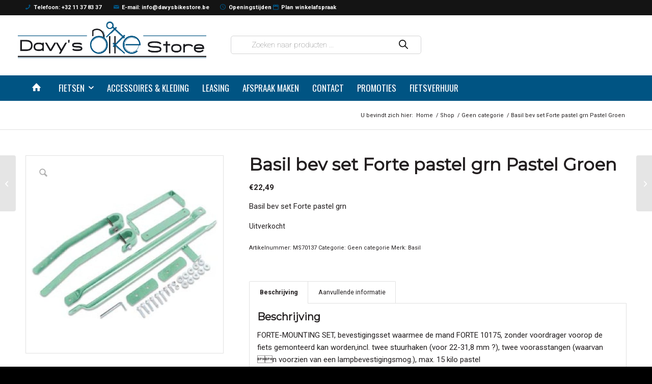

--- FILE ---
content_type: text/html; charset=UTF-8
request_url: https://www.davysbikestore.be/product/basil-forte-pastel-groen/
body_size: 32740
content:
<!DOCTYPE html>
<html lang="nl-NL" prefix="og: https://ogp.me/ns#" class="html_stretched responsive av-preloader-disabled  html_header_top html_logo_left html_bottom_nav_header html_menu_left html_large html_header_sticky html_header_shrinking_disabled html_header_topbar_active html_mobile_menu_phone html_header_searchicon_disabled html_content_align_center html_header_unstick_top html_header_stretch_disabled html_minimal_header html_av-submenu-hidden html_av-submenu-display-click html_av-overlay-side html_av-overlay-side-classic html_av-submenu-clone html_entry_id_91147 html_cart_at_menu av-cookies-no-cookie-consent av-no-preview av-default-lightbox html_text_menu_active av-mobile-menu-switch-default">
<head>
<meta charset="UTF-8" />
<meta name="robots" content="index, follow" />


<!-- mobile setting -->
<meta name="viewport" content="width=device-width, initial-scale=1">

<!-- Scripts/CSS and wp_head hook -->

<!-- Google Tag Manager for WordPress by gtm4wp.com -->
<script data-cfasync="false" data-pagespeed-no-defer>
	var gtm4wp_datalayer_name = "dataLayer";
	var dataLayer = dataLayer || [];
	const gtm4wp_use_sku_instead = 0;
	const gtm4wp_currency = 'EUR';
	const gtm4wp_product_per_impression = 10;
	const gtm4wp_clear_ecommerce = false;
	const gtm4wp_datalayer_max_timeout = 2000;
</script>
<!-- End Google Tag Manager for WordPress by gtm4wp.com --><style type="text/css">@font-face { font-family: 'star'; src: url('https://www.davysbikestore.be/wp-content/plugins/woocommerce/assets/fonts/star.eot'); src: url('https://www.davysbikestore.be/wp-content/plugins/woocommerce/assets/fonts/star.eot?#iefix') format('embedded-opentype'), 	  url('https://www.davysbikestore.be/wp-content/plugins/woocommerce/assets/fonts/star.woff') format('woff'), 	  url('https://www.davysbikestore.be/wp-content/plugins/woocommerce/assets/fonts/star.ttf') format('truetype'), 	  url('https://www.davysbikestore.be/wp-content/plugins/woocommerce/assets/fonts/star.svg#star') format('svg'); font-weight: normal; font-style: normal;  } @font-face { font-family: 'WooCommerce'; src: url('https://www.davysbikestore.be/wp-content/plugins/woocommerce/assets/fonts/WooCommerce.eot'); src: url('https://www.davysbikestore.be/wp-content/plugins/woocommerce/assets/fonts/WooCommerce.eot?#iefix') format('embedded-opentype'), 	  url('https://www.davysbikestore.be/wp-content/plugins/woocommerce/assets/fonts/WooCommerce.woff') format('woff'), 	  url('https://www.davysbikestore.be/wp-content/plugins/woocommerce/assets/fonts/WooCommerce.ttf') format('truetype'), 	  url('https://www.davysbikestore.be/wp-content/plugins/woocommerce/assets/fonts/WooCommerce.svg#WooCommerce') format('svg'); font-weight: normal; font-style: normal;  } </style>
<!-- Search Engine Optimization door Rank Math - https://rankmath.com/ -->
<title>Basil bev set Forte pastel grn Pastel Groen - Davy&#039;s Bike Store</title>
<meta name="description" content="Basil bev set Forte pastel grn"/>
<meta name="robots" content="follow, index, max-snippet:-1, max-video-preview:-1, max-image-preview:large"/>
<link rel="canonical" href="https://www.davysbikestore.be/product/basil-forte-pastel-groen/" />
<meta property="og:locale" content="nl_NL" />
<meta property="og:type" content="product" />
<meta property="og:title" content="Basil bev set Forte pastel grn Pastel Groen - Davy&#039;s Bike Store" />
<meta property="og:description" content="Basil bev set Forte pastel grn" />
<meta property="og:url" content="https://www.davysbikestore.be/product/basil-forte-pastel-groen/" />
<meta property="og:site_name" content="Davy&#039;s Bike Store" />
<meta property="og:updated_time" content="2026-01-19T11:48:44+01:00" />
<meta property="og:image" content="https://www.davysbikestore.be/wp-content/uploads/2022/03/artPic_public_L_154882.jpg" />
<meta property="og:image:secure_url" content="https://www.davysbikestore.be/wp-content/uploads/2022/03/artPic_public_L_154882.jpg" />
<meta property="og:image:width" content="295" />
<meta property="og:image:height" content="295" />
<meta property="og:image:alt" content="Basil bev set Forte pastel grn Pastel Groen" />
<meta property="og:image:type" content="image/jpeg" />
<meta property="product:brand" content="Basil" />
<meta property="product:price:amount" content="22.49" />
<meta property="product:price:currency" content="EUR" />
<meta name="twitter:card" content="summary_large_image" />
<meta name="twitter:title" content="Basil bev set Forte pastel grn Pastel Groen - Davy&#039;s Bike Store" />
<meta name="twitter:description" content="Basil bev set Forte pastel grn" />
<meta name="twitter:image" content="https://www.davysbikestore.be/wp-content/uploads/2022/03/artPic_public_L_154882.jpg" />
<meta name="twitter:label1" content="Prijs" />
<meta name="twitter:data1" content="&euro;22,49" />
<meta name="twitter:label2" content="Beschikbaarheid" />
<meta name="twitter:data2" content="Uitverkocht" />
<script type="application/ld+json" class="rank-math-schema">{"@context":"https://schema.org","@graph":[{"@type":"Place","@id":"https://www.davysbikestore.be/#place","address":{"@type":"PostalAddress","streetAddress":"Albertkanaalstraat 75A","addressLocality":"Hasselt","postalCode":"3511","addressCountry":"Belgi\u00eb"}},{"@type":"Organization","@id":"https://www.davysbikestore.be/#organization","name":"Davy's Bike Store","url":"https://www.davysbikestore.be","email":"info@davysbikestore.be","address":{"@type":"PostalAddress","streetAddress":"Albertkanaalstraat 75A","addressLocality":"Hasselt","postalCode":"3511","addressCountry":"Belgi\u00eb"},"logo":{"@type":"ImageObject","@id":"https://www.davysbikestore.be/#logo","url":"https://www.davysbikestore.be/wp-content/uploads/2020/12/logo.png","contentUrl":"https://www.davysbikestore.be/wp-content/uploads/2020/12/logo.png","caption":"Davy's Bike Store","inLanguage":"nl-NL","width":"665","height":"128"},"contactPoint":[{"@type":"ContactPoint","telephone":"+3211378337","contactType":"customer support"}],"location":{"@id":"https://www.davysbikestore.be/#place"}},{"@type":"WebSite","@id":"https://www.davysbikestore.be/#website","url":"https://www.davysbikestore.be","name":"Davy's Bike Store","publisher":{"@id":"https://www.davysbikestore.be/#organization"},"inLanguage":"nl-NL"},{"@type":"ImageObject","@id":"https://www.davysbikestore.be/wp-content/uploads/2022/03/artPic_public_L_154882.jpg","url":"https://www.davysbikestore.be/wp-content/uploads/2022/03/artPic_public_L_154882.jpg","width":"295","height":"295","inLanguage":"nl-NL"},{"@type":"ItemPage","@id":"https://www.davysbikestore.be/product/basil-forte-pastel-groen/#webpage","url":"https://www.davysbikestore.be/product/basil-forte-pastel-groen/","name":"Basil bev set Forte pastel grn Pastel Groen - Davy&#039;s Bike Store","datePublished":"2022-03-22T18:46:33+01:00","dateModified":"2026-01-19T11:48:44+01:00","isPartOf":{"@id":"https://www.davysbikestore.be/#website"},"primaryImageOfPage":{"@id":"https://www.davysbikestore.be/wp-content/uploads/2022/03/artPic_public_L_154882.jpg"},"inLanguage":"nl-NL"},{"@type":"Product","brand":{"@type":"Brand","name":"Basil"},"name":"Basil bev set Forte pastel grn Pastel Groen - Davy&#039;s Bike Store","description":"Basil bev set Forte pastel grn","sku":"MS70137","category":"Geen categorie","mainEntityOfPage":{"@id":"https://www.davysbikestore.be/product/basil-forte-pastel-groen/#webpage"},"gtin":"8715019701375","image":[{"@type":"ImageObject","url":"https://www.davysbikestore.be/wp-content/uploads/2022/03/artPic_public_L_154882.jpg","height":"295","width":"295"}],"offers":{"@type":"Offer","price":"22.49","priceCurrency":"EUR","priceValidUntil":"2027-12-31","availability":"http://schema.org/OutOfStock","itemCondition":"NewCondition","url":"https://www.davysbikestore.be/product/basil-forte-pastel-groen/","seller":{"@type":"Organization","@id":"https://www.davysbikestore.be/","name":"Davy's Bike Store","url":"https://www.davysbikestore.be","logo":"https://www.davysbikestore.be/wp-content/uploads/2020/12/logo.png"},"priceSpecification":{"price":"22.49","priceCurrency":"EUR","valueAddedTaxIncluded":"false"}},"additionalProperty":[{"@type":"PropertyValue","name":"pa_hoofdkleur","value":"Groen"},{"@type":"PropertyValue","name":"pa_merk","value":"Basil"}],"@id":"https://www.davysbikestore.be/product/basil-forte-pastel-groen/#richSnippet"}]}</script>
<!-- /Rank Math WordPress SEO plugin -->

<link rel='dns-prefetch' href='//challenges.cloudflare.com' />

<link rel="alternate" type="application/rss+xml" title="Davy&#039;s Bike Store &raquo; feed" href="https://www.davysbikestore.be/feed/" />
<link rel="alternate" title="oEmbed (JSON)" type="application/json+oembed" href="https://www.davysbikestore.be/wp-json/oembed/1.0/embed?url=https%3A%2F%2Fwww.davysbikestore.be%2Fproduct%2Fbasil-forte-pastel-groen%2F" />
<link rel="alternate" title="oEmbed (XML)" type="text/xml+oembed" href="https://www.davysbikestore.be/wp-json/oembed/1.0/embed?url=https%3A%2F%2Fwww.davysbikestore.be%2Fproduct%2Fbasil-forte-pastel-groen%2F&#038;format=xml" />

<!-- google webfont font replacement -->

			<script type='text/javascript'>

				(function() {

					/*	check if webfonts are disabled by user setting via cookie - or user must opt in.	*/
					var html = document.getElementsByTagName('html')[0];
					var cookie_check = html.className.indexOf('av-cookies-needs-opt-in') >= 0 || html.className.indexOf('av-cookies-can-opt-out') >= 0;
					var allow_continue = true;
					var silent_accept_cookie = html.className.indexOf('av-cookies-user-silent-accept') >= 0;

					if( cookie_check && ! silent_accept_cookie )
					{
						if( ! document.cookie.match(/aviaCookieConsent/) || html.className.indexOf('av-cookies-session-refused') >= 0 )
						{
							allow_continue = false;
						}
						else
						{
							if( ! document.cookie.match(/aviaPrivacyRefuseCookiesHideBar/) )
							{
								allow_continue = false;
							}
							else if( ! document.cookie.match(/aviaPrivacyEssentialCookiesEnabled/) )
							{
								allow_continue = false;
							}
							else if( document.cookie.match(/aviaPrivacyGoogleWebfontsDisabled/) )
							{
								allow_continue = false;
							}
						}
					}

					if( allow_continue )
					{
						var f = document.createElement('link');

						f.type 	= 'text/css';
						f.rel 	= 'stylesheet';
						f.href 	= 'https://fonts.googleapis.com/css?family=Montserrat%7CRoboto:100,400,700%7COswald&display=auto&display=swap';
						f.id 	= 'avia-google-webfont';

						document.getElementsByTagName('head')[0].appendChild(f);
					}
				})();

			</script>
			<style id='wp-img-auto-sizes-contain-inline-css' type='text/css'>
img:is([sizes=auto i],[sizes^="auto," i]){contain-intrinsic-size:3000px 1500px}
/*# sourceURL=wp-img-auto-sizes-contain-inline-css */
</style>
<link data-minify="1" rel='stylesheet' id='avia-grid-css' href='https://www.davysbikestore.be/wp-content/cache/min/1/wp-content/themes/enfold/css/grid.css?ver=1757059738' type='text/css' media='all' />
<link data-minify="1" rel='stylesheet' id='avia-base-css' href='https://www.davysbikestore.be/wp-content/cache/min/1/wp-content/themes/enfold/css/base.css?ver=1757059738' type='text/css' media='all' />
<link data-minify="1" rel='stylesheet' id='avia-layout-css' href='https://www.davysbikestore.be/wp-content/cache/min/1/wp-content/themes/enfold/css/layout.css?ver=1757059738' type='text/css' media='all' />
<link data-minify="1" rel='stylesheet' id='avia-module-slideshow-css' href='https://www.davysbikestore.be/wp-content/cache/min/1/wp-content/themes/enfold/config-templatebuilder/avia-shortcodes/slideshow/slideshow.css?ver=1757059738' type='text/css' media='all' />
<link data-minify="1" rel='stylesheet' id='spiderfly-woo-css' href='https://www.davysbikestore.be/wp-content/cache/min/1/wp-content/plugins/fietsenco-sync/shortcodes/spiderfly-woocommerce/css/spiderfly-woo.css?ver=1757059738' type='text/css' media='all' />
<link data-minify="1" rel='stylesheet' id='avia-module-audioplayer-css' href='https://www.davysbikestore.be/wp-content/cache/min/1/wp-content/themes/enfold/config-templatebuilder/avia-shortcodes/audio-player/audio-player.css?ver=1757059738' type='text/css' media='all' />
<link data-minify="1" rel='stylesheet' id='avia-module-blog-css' href='https://www.davysbikestore.be/wp-content/cache/min/1/wp-content/themes/enfold/config-templatebuilder/avia-shortcodes/blog/blog.css?ver=1757059738' type='text/css' media='all' />
<link data-minify="1" rel='stylesheet' id='avia-module-postslider-css' href='https://www.davysbikestore.be/wp-content/cache/min/1/wp-content/themes/enfold/config-templatebuilder/avia-shortcodes/postslider/postslider.css?ver=1757059738' type='text/css' media='all' />
<link data-minify="1" rel='stylesheet' id='avia-module-button-css' href='https://www.davysbikestore.be/wp-content/cache/min/1/wp-content/themes/enfold/config-templatebuilder/avia-shortcodes/buttons/buttons.css?ver=1757059738' type='text/css' media='all' />
<link data-minify="1" rel='stylesheet' id='avia-module-buttonrow-css' href='https://www.davysbikestore.be/wp-content/cache/min/1/wp-content/themes/enfold/config-templatebuilder/avia-shortcodes/buttonrow/buttonrow.css?ver=1757059738' type='text/css' media='all' />
<link data-minify="1" rel='stylesheet' id='avia-module-button-fullwidth-css' href='https://www.davysbikestore.be/wp-content/cache/min/1/wp-content/themes/enfold/config-templatebuilder/avia-shortcodes/buttons_fullwidth/buttons_fullwidth.css?ver=1757059738' type='text/css' media='all' />
<link data-minify="1" rel='stylesheet' id='avia-module-catalogue-css' href='https://www.davysbikestore.be/wp-content/cache/min/1/wp-content/themes/enfold/config-templatebuilder/avia-shortcodes/catalogue/catalogue.css?ver=1757059738' type='text/css' media='all' />
<link data-minify="1" rel='stylesheet' id='avia-module-comments-css' href='https://www.davysbikestore.be/wp-content/cache/min/1/wp-content/themes/enfold/config-templatebuilder/avia-shortcodes/comments/comments.css?ver=1757059738' type='text/css' media='all' />
<link data-minify="1" rel='stylesheet' id='avia-module-contact-css' href='https://www.davysbikestore.be/wp-content/cache/min/1/wp-content/themes/enfold/config-templatebuilder/avia-shortcodes/contact/contact.css?ver=1757059738' type='text/css' media='all' />
<link data-minify="1" rel='stylesheet' id='avia-module-slideshow-contentpartner-css' href='https://www.davysbikestore.be/wp-content/cache/min/1/wp-content/themes/enfold/config-templatebuilder/avia-shortcodes/contentslider/contentslider.css?ver=1757059738' type='text/css' media='all' />
<link data-minify="1" rel='stylesheet' id='avia-module-countdown-css' href='https://www.davysbikestore.be/wp-content/cache/min/1/wp-content/themes/enfold/config-templatebuilder/avia-shortcodes/countdown/countdown.css?ver=1757059738' type='text/css' media='all' />
<link data-minify="1" rel='stylesheet' id='avia-module-dynamic-field-css' href='https://www.davysbikestore.be/wp-content/cache/min/1/wp-content/themes/enfold/config-templatebuilder/avia-shortcodes/dynamic_field/dynamic_field.css?ver=1757059738' type='text/css' media='all' />
<link data-minify="1" rel='stylesheet' id='avia-module-gallery-css' href='https://www.davysbikestore.be/wp-content/cache/min/1/wp-content/themes/enfold/config-templatebuilder/avia-shortcodes/gallery/gallery.css?ver=1757059738' type='text/css' media='all' />
<link data-minify="1" rel='stylesheet' id='avia-module-gallery-hor-css' href='https://www.davysbikestore.be/wp-content/cache/min/1/wp-content/themes/enfold/config-templatebuilder/avia-shortcodes/gallery_horizontal/gallery_horizontal.css?ver=1757059738' type='text/css' media='all' />
<link data-minify="1" rel='stylesheet' id='avia-module-maps-css' href='https://www.davysbikestore.be/wp-content/cache/min/1/wp-content/themes/enfold/config-templatebuilder/avia-shortcodes/google_maps/google_maps.css?ver=1757059738' type='text/css' media='all' />
<link data-minify="1" rel='stylesheet' id='avia-module-gridrow-css' href='https://www.davysbikestore.be/wp-content/cache/min/1/wp-content/themes/enfold/config-templatebuilder/avia-shortcodes/grid_row/grid_row.css?ver=1757059738' type='text/css' media='all' />
<link data-minify="1" rel='stylesheet' id='avia-module-heading-css' href='https://www.davysbikestore.be/wp-content/cache/min/1/wp-content/themes/enfold/config-templatebuilder/avia-shortcodes/heading/heading.css?ver=1757059738' type='text/css' media='all' />
<link data-minify="1" rel='stylesheet' id='avia-module-rotator-css' href='https://www.davysbikestore.be/wp-content/cache/min/1/wp-content/themes/enfold/config-templatebuilder/avia-shortcodes/headline_rotator/headline_rotator.css?ver=1757059738' type='text/css' media='all' />
<link data-minify="1" rel='stylesheet' id='avia-module-hr-css' href='https://www.davysbikestore.be/wp-content/cache/min/1/wp-content/themes/enfold/config-templatebuilder/avia-shortcodes/hr/hr.css?ver=1757059738' type='text/css' media='all' />
<link data-minify="1" rel='stylesheet' id='avia-module-icon-css' href='https://www.davysbikestore.be/wp-content/cache/min/1/wp-content/themes/enfold/config-templatebuilder/avia-shortcodes/icon/icon.css?ver=1757059738' type='text/css' media='all' />
<link data-minify="1" rel='stylesheet' id='avia-module-icon-circles-css' href='https://www.davysbikestore.be/wp-content/cache/min/1/wp-content/themes/enfold/config-templatebuilder/avia-shortcodes/icon_circles/icon_circles.css?ver=1757059738' type='text/css' media='all' />
<link data-minify="1" rel='stylesheet' id='avia-module-iconbox-css' href='https://www.davysbikestore.be/wp-content/cache/min/1/wp-content/themes/enfold/config-templatebuilder/avia-shortcodes/iconbox/iconbox.css?ver=1757059738' type='text/css' media='all' />
<link data-minify="1" rel='stylesheet' id='avia-module-icongrid-css' href='https://www.davysbikestore.be/wp-content/cache/min/1/wp-content/themes/enfold/config-templatebuilder/avia-shortcodes/icongrid/icongrid.css?ver=1757059738' type='text/css' media='all' />
<link data-minify="1" rel='stylesheet' id='avia-module-iconlist-css' href='https://www.davysbikestore.be/wp-content/cache/min/1/wp-content/themes/enfold/config-templatebuilder/avia-shortcodes/iconlist/iconlist.css?ver=1757059738' type='text/css' media='all' />
<link data-minify="1" rel='stylesheet' id='avia-module-image-css' href='https://www.davysbikestore.be/wp-content/cache/min/1/wp-content/themes/enfold/config-templatebuilder/avia-shortcodes/image/image.css?ver=1757059738' type='text/css' media='all' />
<link data-minify="1" rel='stylesheet' id='avia-module-image-diff-css' href='https://www.davysbikestore.be/wp-content/cache/min/1/wp-content/themes/enfold/config-templatebuilder/avia-shortcodes/image_diff/image_diff.css?ver=1757059738' type='text/css' media='all' />
<link data-minify="1" rel='stylesheet' id='avia-module-hotspot-css' href='https://www.davysbikestore.be/wp-content/cache/min/1/wp-content/themes/enfold/config-templatebuilder/avia-shortcodes/image_hotspots/image_hotspots.css?ver=1757059738' type='text/css' media='all' />
<link data-minify="1" rel='stylesheet' id='avia-module-sc-lottie-animation-css' href='https://www.davysbikestore.be/wp-content/cache/min/1/wp-content/themes/enfold/config-templatebuilder/avia-shortcodes/lottie_animation/lottie_animation.css?ver=1757059738' type='text/css' media='all' />
<link data-minify="1" rel='stylesheet' id='avia-module-magazine-css' href='https://www.davysbikestore.be/wp-content/cache/min/1/wp-content/themes/enfold/config-templatebuilder/avia-shortcodes/magazine/magazine.css?ver=1757059738' type='text/css' media='all' />
<link data-minify="1" rel='stylesheet' id='avia-module-masonry-css' href='https://www.davysbikestore.be/wp-content/cache/min/1/wp-content/themes/enfold/config-templatebuilder/avia-shortcodes/masonry_entries/masonry_entries.css?ver=1757059738' type='text/css' media='all' />
<link data-minify="1" rel='stylesheet' id='avia-siteloader-css' href='https://www.davysbikestore.be/wp-content/cache/min/1/wp-content/themes/enfold/css/avia-snippet-site-preloader.css?ver=1757059738' type='text/css' media='all' />
<link data-minify="1" rel='stylesheet' id='avia-module-menu-css' href='https://www.davysbikestore.be/wp-content/cache/min/1/wp-content/themes/enfold/config-templatebuilder/avia-shortcodes/menu/menu.css?ver=1757059738' type='text/css' media='all' />
<link data-minify="1" rel='stylesheet' id='avia-module-notification-css' href='https://www.davysbikestore.be/wp-content/cache/min/1/wp-content/themes/enfold/config-templatebuilder/avia-shortcodes/notification/notification.css?ver=1757059738' type='text/css' media='all' />
<link data-minify="1" rel='stylesheet' id='avia-module-numbers-css' href='https://www.davysbikestore.be/wp-content/cache/min/1/wp-content/themes/enfold/config-templatebuilder/avia-shortcodes/numbers/numbers.css?ver=1757059738' type='text/css' media='all' />
<link data-minify="1" rel='stylesheet' id='avia-module-portfolio-css' href='https://www.davysbikestore.be/wp-content/cache/min/1/wp-content/themes/enfold/config-templatebuilder/avia-shortcodes/portfolio/portfolio.css?ver=1757059738' type='text/css' media='all' />
<link data-minify="1" rel='stylesheet' id='avia-module-post-metadata-css' href='https://www.davysbikestore.be/wp-content/cache/min/1/wp-content/themes/enfold/config-templatebuilder/avia-shortcodes/post_metadata/post_metadata.css?ver=1757059738' type='text/css' media='all' />
<link data-minify="1" rel='stylesheet' id='avia-module-progress-bar-css' href='https://www.davysbikestore.be/wp-content/cache/min/1/wp-content/themes/enfold/config-templatebuilder/avia-shortcodes/progressbar/progressbar.css?ver=1757059738' type='text/css' media='all' />
<link data-minify="1" rel='stylesheet' id='avia-module-promobox-css' href='https://www.davysbikestore.be/wp-content/cache/min/1/wp-content/themes/enfold/config-templatebuilder/avia-shortcodes/promobox/promobox.css?ver=1757059738' type='text/css' media='all' />
<link data-minify="1" rel='stylesheet' id='avia-sc-search-css' href='https://www.davysbikestore.be/wp-content/cache/min/1/wp-content/themes/enfold/config-templatebuilder/avia-shortcodes/search/search.css?ver=1757059738' type='text/css' media='all' />
<link data-minify="1" rel='stylesheet' id='avia-module-slideshow-accordion-css' href='https://www.davysbikestore.be/wp-content/cache/min/1/wp-content/themes/enfold/config-templatebuilder/avia-shortcodes/slideshow_accordion/slideshow_accordion.css?ver=1757059738' type='text/css' media='all' />
<link data-minify="1" rel='stylesheet' id='avia-module-slideshow-feature-image-css' href='https://www.davysbikestore.be/wp-content/cache/min/1/wp-content/themes/enfold/config-templatebuilder/avia-shortcodes/slideshow_feature_image/slideshow_feature_image.css?ver=1757059738' type='text/css' media='all' />
<link data-minify="1" rel='stylesheet' id='avia-module-slideshow-fullsize-css' href='https://www.davysbikestore.be/wp-content/cache/min/1/wp-content/themes/enfold/config-templatebuilder/avia-shortcodes/slideshow_fullsize/slideshow_fullsize.css?ver=1757059738' type='text/css' media='all' />
<link data-minify="1" rel='stylesheet' id='avia-module-slideshow-fullscreen-css' href='https://www.davysbikestore.be/wp-content/cache/min/1/wp-content/themes/enfold/config-templatebuilder/avia-shortcodes/slideshow_fullscreen/slideshow_fullscreen.css?ver=1757059738' type='text/css' media='all' />
<link data-minify="1" rel='stylesheet' id='avia-module-slideshow-ls-css' href='https://www.davysbikestore.be/wp-content/cache/min/1/wp-content/themes/enfold/config-templatebuilder/avia-shortcodes/slideshow_layerslider/slideshow_layerslider.css?ver=1757059738' type='text/css' media='all' />
<link data-minify="1" rel='stylesheet' id='avia-module-social-css' href='https://www.davysbikestore.be/wp-content/cache/min/1/wp-content/themes/enfold/config-templatebuilder/avia-shortcodes/social_share/social_share.css?ver=1757059738' type='text/css' media='all' />
<link data-minify="1" rel='stylesheet' id='avia-module-tabsection-css' href='https://www.davysbikestore.be/wp-content/cache/min/1/wp-content/themes/enfold/config-templatebuilder/avia-shortcodes/tab_section/tab_section.css?ver=1757059738' type='text/css' media='all' />
<link data-minify="1" rel='stylesheet' id='avia-module-table-css' href='https://www.davysbikestore.be/wp-content/cache/min/1/wp-content/themes/enfold/config-templatebuilder/avia-shortcodes/table/table.css?ver=1757059738' type='text/css' media='all' />
<link data-minify="1" rel='stylesheet' id='avia-module-tabs-css' href='https://www.davysbikestore.be/wp-content/cache/min/1/wp-content/themes/enfold/config-templatebuilder/avia-shortcodes/tabs/tabs.css?ver=1757059738' type='text/css' media='all' />
<link data-minify="1" rel='stylesheet' id='avia-module-team-css' href='https://www.davysbikestore.be/wp-content/cache/min/1/wp-content/themes/enfold/config-templatebuilder/avia-shortcodes/team/team.css?ver=1757059738' type='text/css' media='all' />
<link data-minify="1" rel='stylesheet' id='avia-module-testimonials-css' href='https://www.davysbikestore.be/wp-content/cache/min/1/wp-content/themes/enfold/config-templatebuilder/avia-shortcodes/testimonials/testimonials.css?ver=1757059738' type='text/css' media='all' />
<link data-minify="1" rel='stylesheet' id='avia-module-timeline-css' href='https://www.davysbikestore.be/wp-content/cache/min/1/wp-content/themes/enfold/config-templatebuilder/avia-shortcodes/timeline/timeline.css?ver=1757059738' type='text/css' media='all' />
<link data-minify="1" rel='stylesheet' id='avia-module-toggles-css' href='https://www.davysbikestore.be/wp-content/cache/min/1/wp-content/themes/enfold/config-templatebuilder/avia-shortcodes/toggles/toggles.css?ver=1757059738' type='text/css' media='all' />
<link data-minify="1" rel='stylesheet' id='avia-module-video-css' href='https://www.davysbikestore.be/wp-content/cache/min/1/wp-content/themes/enfold/config-templatebuilder/avia-shortcodes/video/video.css?ver=1757059738' type='text/css' media='all' />
<link data-minify="1" rel='stylesheet' id='avia-scs-css' href='https://www.davysbikestore.be/wp-content/cache/min/1/wp-content/themes/enfold/css/shortcodes.css?ver=1757059738' type='text/css' media='all' />
<link data-minify="1" rel='stylesheet' id='avia-woocommerce-css-css' href='https://www.davysbikestore.be/wp-content/cache/min/1/wp-content/themes/enfold/config-woocommerce/woocommerce-mod.css?ver=1757059738' type='text/css' media='all' />
<style id='wp-emoji-styles-inline-css' type='text/css'>

	img.wp-smiley, img.emoji {
		display: inline !important;
		border: none !important;
		box-shadow: none !important;
		height: 1em !important;
		width: 1em !important;
		margin: 0 0.07em !important;
		vertical-align: -0.1em !important;
		background: none !important;
		padding: 0 !important;
	}
/*# sourceURL=wp-emoji-styles-inline-css */
</style>
<link rel='stylesheet' id='wp-block-library-css' href='https://www.davysbikestore.be/wp-includes/css/dist/block-library/style.min.css?ver=6.9' type='text/css' media='all' />
<link data-minify="1" rel='stylesheet' id='wc-blocks-style-css' href='https://www.davysbikestore.be/wp-content/cache/min/1/wp-content/plugins/woocommerce/assets/client/blocks/wc-blocks.css?ver=1757059738' type='text/css' media='all' />
<style id='global-styles-inline-css' type='text/css'>
:root{--wp--preset--aspect-ratio--square: 1;--wp--preset--aspect-ratio--4-3: 4/3;--wp--preset--aspect-ratio--3-4: 3/4;--wp--preset--aspect-ratio--3-2: 3/2;--wp--preset--aspect-ratio--2-3: 2/3;--wp--preset--aspect-ratio--16-9: 16/9;--wp--preset--aspect-ratio--9-16: 9/16;--wp--preset--color--black: #000000;--wp--preset--color--cyan-bluish-gray: #abb8c3;--wp--preset--color--white: #ffffff;--wp--preset--color--pale-pink: #f78da7;--wp--preset--color--vivid-red: #cf2e2e;--wp--preset--color--luminous-vivid-orange: #ff6900;--wp--preset--color--luminous-vivid-amber: #fcb900;--wp--preset--color--light-green-cyan: #7bdcb5;--wp--preset--color--vivid-green-cyan: #00d084;--wp--preset--color--pale-cyan-blue: #8ed1fc;--wp--preset--color--vivid-cyan-blue: #0693e3;--wp--preset--color--vivid-purple: #9b51e0;--wp--preset--color--metallic-red: #b02b2c;--wp--preset--color--maximum-yellow-red: #edae44;--wp--preset--color--yellow-sun: #eeee22;--wp--preset--color--palm-leaf: #83a846;--wp--preset--color--aero: #7bb0e7;--wp--preset--color--old-lavender: #745f7e;--wp--preset--color--steel-teal: #5f8789;--wp--preset--color--raspberry-pink: #d65799;--wp--preset--color--medium-turquoise: #4ecac2;--wp--preset--gradient--vivid-cyan-blue-to-vivid-purple: linear-gradient(135deg,rgb(6,147,227) 0%,rgb(155,81,224) 100%);--wp--preset--gradient--light-green-cyan-to-vivid-green-cyan: linear-gradient(135deg,rgb(122,220,180) 0%,rgb(0,208,130) 100%);--wp--preset--gradient--luminous-vivid-amber-to-luminous-vivid-orange: linear-gradient(135deg,rgb(252,185,0) 0%,rgb(255,105,0) 100%);--wp--preset--gradient--luminous-vivid-orange-to-vivid-red: linear-gradient(135deg,rgb(255,105,0) 0%,rgb(207,46,46) 100%);--wp--preset--gradient--very-light-gray-to-cyan-bluish-gray: linear-gradient(135deg,rgb(238,238,238) 0%,rgb(169,184,195) 100%);--wp--preset--gradient--cool-to-warm-spectrum: linear-gradient(135deg,rgb(74,234,220) 0%,rgb(151,120,209) 20%,rgb(207,42,186) 40%,rgb(238,44,130) 60%,rgb(251,105,98) 80%,rgb(254,248,76) 100%);--wp--preset--gradient--blush-light-purple: linear-gradient(135deg,rgb(255,206,236) 0%,rgb(152,150,240) 100%);--wp--preset--gradient--blush-bordeaux: linear-gradient(135deg,rgb(254,205,165) 0%,rgb(254,45,45) 50%,rgb(107,0,62) 100%);--wp--preset--gradient--luminous-dusk: linear-gradient(135deg,rgb(255,203,112) 0%,rgb(199,81,192) 50%,rgb(65,88,208) 100%);--wp--preset--gradient--pale-ocean: linear-gradient(135deg,rgb(255,245,203) 0%,rgb(182,227,212) 50%,rgb(51,167,181) 100%);--wp--preset--gradient--electric-grass: linear-gradient(135deg,rgb(202,248,128) 0%,rgb(113,206,126) 100%);--wp--preset--gradient--midnight: linear-gradient(135deg,rgb(2,3,129) 0%,rgb(40,116,252) 100%);--wp--preset--font-size--small: 1rem;--wp--preset--font-size--medium: 1.125rem;--wp--preset--font-size--large: 1.75rem;--wp--preset--font-size--x-large: clamp(1.75rem, 3vw, 2.25rem);--wp--preset--spacing--20: 0.44rem;--wp--preset--spacing--30: 0.67rem;--wp--preset--spacing--40: 1rem;--wp--preset--spacing--50: 1.5rem;--wp--preset--spacing--60: 2.25rem;--wp--preset--spacing--70: 3.38rem;--wp--preset--spacing--80: 5.06rem;--wp--preset--shadow--natural: 6px 6px 9px rgba(0, 0, 0, 0.2);--wp--preset--shadow--deep: 12px 12px 50px rgba(0, 0, 0, 0.4);--wp--preset--shadow--sharp: 6px 6px 0px rgba(0, 0, 0, 0.2);--wp--preset--shadow--outlined: 6px 6px 0px -3px rgb(255, 255, 255), 6px 6px rgb(0, 0, 0);--wp--preset--shadow--crisp: 6px 6px 0px rgb(0, 0, 0);}:root { --wp--style--global--content-size: 800px;--wp--style--global--wide-size: 1130px; }:where(body) { margin: 0; }.wp-site-blocks > .alignleft { float: left; margin-right: 2em; }.wp-site-blocks > .alignright { float: right; margin-left: 2em; }.wp-site-blocks > .aligncenter { justify-content: center; margin-left: auto; margin-right: auto; }:where(.is-layout-flex){gap: 0.5em;}:where(.is-layout-grid){gap: 0.5em;}.is-layout-flow > .alignleft{float: left;margin-inline-start: 0;margin-inline-end: 2em;}.is-layout-flow > .alignright{float: right;margin-inline-start: 2em;margin-inline-end: 0;}.is-layout-flow > .aligncenter{margin-left: auto !important;margin-right: auto !important;}.is-layout-constrained > .alignleft{float: left;margin-inline-start: 0;margin-inline-end: 2em;}.is-layout-constrained > .alignright{float: right;margin-inline-start: 2em;margin-inline-end: 0;}.is-layout-constrained > .aligncenter{margin-left: auto !important;margin-right: auto !important;}.is-layout-constrained > :where(:not(.alignleft):not(.alignright):not(.alignfull)){max-width: var(--wp--style--global--content-size);margin-left: auto !important;margin-right: auto !important;}.is-layout-constrained > .alignwide{max-width: var(--wp--style--global--wide-size);}body .is-layout-flex{display: flex;}.is-layout-flex{flex-wrap: wrap;align-items: center;}.is-layout-flex > :is(*, div){margin: 0;}body .is-layout-grid{display: grid;}.is-layout-grid > :is(*, div){margin: 0;}body{padding-top: 0px;padding-right: 0px;padding-bottom: 0px;padding-left: 0px;}a:where(:not(.wp-element-button)){text-decoration: underline;}:root :where(.wp-element-button, .wp-block-button__link){background-color: #32373c;border-width: 0;color: #fff;font-family: inherit;font-size: inherit;font-style: inherit;font-weight: inherit;letter-spacing: inherit;line-height: inherit;padding-top: calc(0.667em + 2px);padding-right: calc(1.333em + 2px);padding-bottom: calc(0.667em + 2px);padding-left: calc(1.333em + 2px);text-decoration: none;text-transform: inherit;}.has-black-color{color: var(--wp--preset--color--black) !important;}.has-cyan-bluish-gray-color{color: var(--wp--preset--color--cyan-bluish-gray) !important;}.has-white-color{color: var(--wp--preset--color--white) !important;}.has-pale-pink-color{color: var(--wp--preset--color--pale-pink) !important;}.has-vivid-red-color{color: var(--wp--preset--color--vivid-red) !important;}.has-luminous-vivid-orange-color{color: var(--wp--preset--color--luminous-vivid-orange) !important;}.has-luminous-vivid-amber-color{color: var(--wp--preset--color--luminous-vivid-amber) !important;}.has-light-green-cyan-color{color: var(--wp--preset--color--light-green-cyan) !important;}.has-vivid-green-cyan-color{color: var(--wp--preset--color--vivid-green-cyan) !important;}.has-pale-cyan-blue-color{color: var(--wp--preset--color--pale-cyan-blue) !important;}.has-vivid-cyan-blue-color{color: var(--wp--preset--color--vivid-cyan-blue) !important;}.has-vivid-purple-color{color: var(--wp--preset--color--vivid-purple) !important;}.has-metallic-red-color{color: var(--wp--preset--color--metallic-red) !important;}.has-maximum-yellow-red-color{color: var(--wp--preset--color--maximum-yellow-red) !important;}.has-yellow-sun-color{color: var(--wp--preset--color--yellow-sun) !important;}.has-palm-leaf-color{color: var(--wp--preset--color--palm-leaf) !important;}.has-aero-color{color: var(--wp--preset--color--aero) !important;}.has-old-lavender-color{color: var(--wp--preset--color--old-lavender) !important;}.has-steel-teal-color{color: var(--wp--preset--color--steel-teal) !important;}.has-raspberry-pink-color{color: var(--wp--preset--color--raspberry-pink) !important;}.has-medium-turquoise-color{color: var(--wp--preset--color--medium-turquoise) !important;}.has-black-background-color{background-color: var(--wp--preset--color--black) !important;}.has-cyan-bluish-gray-background-color{background-color: var(--wp--preset--color--cyan-bluish-gray) !important;}.has-white-background-color{background-color: var(--wp--preset--color--white) !important;}.has-pale-pink-background-color{background-color: var(--wp--preset--color--pale-pink) !important;}.has-vivid-red-background-color{background-color: var(--wp--preset--color--vivid-red) !important;}.has-luminous-vivid-orange-background-color{background-color: var(--wp--preset--color--luminous-vivid-orange) !important;}.has-luminous-vivid-amber-background-color{background-color: var(--wp--preset--color--luminous-vivid-amber) !important;}.has-light-green-cyan-background-color{background-color: var(--wp--preset--color--light-green-cyan) !important;}.has-vivid-green-cyan-background-color{background-color: var(--wp--preset--color--vivid-green-cyan) !important;}.has-pale-cyan-blue-background-color{background-color: var(--wp--preset--color--pale-cyan-blue) !important;}.has-vivid-cyan-blue-background-color{background-color: var(--wp--preset--color--vivid-cyan-blue) !important;}.has-vivid-purple-background-color{background-color: var(--wp--preset--color--vivid-purple) !important;}.has-metallic-red-background-color{background-color: var(--wp--preset--color--metallic-red) !important;}.has-maximum-yellow-red-background-color{background-color: var(--wp--preset--color--maximum-yellow-red) !important;}.has-yellow-sun-background-color{background-color: var(--wp--preset--color--yellow-sun) !important;}.has-palm-leaf-background-color{background-color: var(--wp--preset--color--palm-leaf) !important;}.has-aero-background-color{background-color: var(--wp--preset--color--aero) !important;}.has-old-lavender-background-color{background-color: var(--wp--preset--color--old-lavender) !important;}.has-steel-teal-background-color{background-color: var(--wp--preset--color--steel-teal) !important;}.has-raspberry-pink-background-color{background-color: var(--wp--preset--color--raspberry-pink) !important;}.has-medium-turquoise-background-color{background-color: var(--wp--preset--color--medium-turquoise) !important;}.has-black-border-color{border-color: var(--wp--preset--color--black) !important;}.has-cyan-bluish-gray-border-color{border-color: var(--wp--preset--color--cyan-bluish-gray) !important;}.has-white-border-color{border-color: var(--wp--preset--color--white) !important;}.has-pale-pink-border-color{border-color: var(--wp--preset--color--pale-pink) !important;}.has-vivid-red-border-color{border-color: var(--wp--preset--color--vivid-red) !important;}.has-luminous-vivid-orange-border-color{border-color: var(--wp--preset--color--luminous-vivid-orange) !important;}.has-luminous-vivid-amber-border-color{border-color: var(--wp--preset--color--luminous-vivid-amber) !important;}.has-light-green-cyan-border-color{border-color: var(--wp--preset--color--light-green-cyan) !important;}.has-vivid-green-cyan-border-color{border-color: var(--wp--preset--color--vivid-green-cyan) !important;}.has-pale-cyan-blue-border-color{border-color: var(--wp--preset--color--pale-cyan-blue) !important;}.has-vivid-cyan-blue-border-color{border-color: var(--wp--preset--color--vivid-cyan-blue) !important;}.has-vivid-purple-border-color{border-color: var(--wp--preset--color--vivid-purple) !important;}.has-metallic-red-border-color{border-color: var(--wp--preset--color--metallic-red) !important;}.has-maximum-yellow-red-border-color{border-color: var(--wp--preset--color--maximum-yellow-red) !important;}.has-yellow-sun-border-color{border-color: var(--wp--preset--color--yellow-sun) !important;}.has-palm-leaf-border-color{border-color: var(--wp--preset--color--palm-leaf) !important;}.has-aero-border-color{border-color: var(--wp--preset--color--aero) !important;}.has-old-lavender-border-color{border-color: var(--wp--preset--color--old-lavender) !important;}.has-steel-teal-border-color{border-color: var(--wp--preset--color--steel-teal) !important;}.has-raspberry-pink-border-color{border-color: var(--wp--preset--color--raspberry-pink) !important;}.has-medium-turquoise-border-color{border-color: var(--wp--preset--color--medium-turquoise) !important;}.has-vivid-cyan-blue-to-vivid-purple-gradient-background{background: var(--wp--preset--gradient--vivid-cyan-blue-to-vivid-purple) !important;}.has-light-green-cyan-to-vivid-green-cyan-gradient-background{background: var(--wp--preset--gradient--light-green-cyan-to-vivid-green-cyan) !important;}.has-luminous-vivid-amber-to-luminous-vivid-orange-gradient-background{background: var(--wp--preset--gradient--luminous-vivid-amber-to-luminous-vivid-orange) !important;}.has-luminous-vivid-orange-to-vivid-red-gradient-background{background: var(--wp--preset--gradient--luminous-vivid-orange-to-vivid-red) !important;}.has-very-light-gray-to-cyan-bluish-gray-gradient-background{background: var(--wp--preset--gradient--very-light-gray-to-cyan-bluish-gray) !important;}.has-cool-to-warm-spectrum-gradient-background{background: var(--wp--preset--gradient--cool-to-warm-spectrum) !important;}.has-blush-light-purple-gradient-background{background: var(--wp--preset--gradient--blush-light-purple) !important;}.has-blush-bordeaux-gradient-background{background: var(--wp--preset--gradient--blush-bordeaux) !important;}.has-luminous-dusk-gradient-background{background: var(--wp--preset--gradient--luminous-dusk) !important;}.has-pale-ocean-gradient-background{background: var(--wp--preset--gradient--pale-ocean) !important;}.has-electric-grass-gradient-background{background: var(--wp--preset--gradient--electric-grass) !important;}.has-midnight-gradient-background{background: var(--wp--preset--gradient--midnight) !important;}.has-small-font-size{font-size: var(--wp--preset--font-size--small) !important;}.has-medium-font-size{font-size: var(--wp--preset--font-size--medium) !important;}.has-large-font-size{font-size: var(--wp--preset--font-size--large) !important;}.has-x-large-font-size{font-size: var(--wp--preset--font-size--x-large) !important;}
/*# sourceURL=global-styles-inline-css */
</style>

<style id='woocommerce-inline-inline-css' type='text/css'>
.woocommerce form .form-row .required { visibility: visible; }
/*# sourceURL=woocommerce-inline-inline-css */
</style>
<link data-minify="1" rel='stylesheet' id='brands-styles-css' href='https://www.davysbikestore.be/wp-content/cache/min/1/wp-content/plugins/woocommerce/assets/css/brands.css?ver=1757059738' type='text/css' media='all' />
<link rel='stylesheet' id='dgwt-wcas-style-css' href='https://www.davysbikestore.be/wp-content/plugins/ajax-search-for-woocommerce/assets/css/style.min.css?ver=1.32.2' type='text/css' media='all' />
<link data-minify="1" rel='stylesheet' id='avia-fold-unfold-css' href='https://www.davysbikestore.be/wp-content/cache/min/1/wp-content/themes/enfold/css/avia-snippet-fold-unfold.css?ver=1757059738' type='text/css' media='all' />
<link rel='stylesheet' id='avia-popup-css-css' href='https://www.davysbikestore.be/wp-content/themes/enfold/js/aviapopup/magnific-popup.min.css?ver=7.1.3' type='text/css' media='screen' />
<link data-minify="1" rel='stylesheet' id='avia-lightbox-css' href='https://www.davysbikestore.be/wp-content/cache/min/1/wp-content/themes/enfold/css/avia-snippet-lightbox.css?ver=1757059738' type='text/css' media='screen' />
<link data-minify="1" rel='stylesheet' id='avia-widget-css-css' href='https://www.davysbikestore.be/wp-content/cache/min/1/wp-content/themes/enfold/css/avia-snippet-widget.css?ver=1757059738' type='text/css' media='screen' />
<link data-minify="1" rel='stylesheet' id='avia-dynamic-css' href='https://www.davysbikestore.be/wp-content/cache/min/1/wp-content/uploads/dynamic_avia/enfold_child.css?ver=1757059738' type='text/css' media='all' />
<link data-minify="1" rel='stylesheet' id='avia-custom-css' href='https://www.davysbikestore.be/wp-content/cache/min/1/wp-content/themes/enfold/css/custom.css?ver=1757059738' type='text/css' media='all' />
<link data-minify="1" rel='stylesheet' id='avia-style-css' href='https://www.davysbikestore.be/wp-content/cache/min/1/wp-content/themes/enfold-child/style.css?ver=1757059738' type='text/css' media='all' />
<link rel='stylesheet' id='mollie-applepaydirect-css' href='https://www.davysbikestore.be/wp-content/plugins/mollie-payments-for-woocommerce/public/css/mollie-applepaydirect.min.css?ver=1766151446' type='text/css' media='screen' />
<script type="text/javascript" src="https://www.davysbikestore.be/wp-includes/js/jquery/jquery.min.js?ver=3.7.1" id="jquery-core-js" data-rocket-defer defer></script>
<script type="text/javascript" src="https://www.davysbikestore.be/wp-includes/js/jquery/jquery-migrate.min.js?ver=3.4.1" id="jquery-migrate-js" data-rocket-defer defer></script>
<script type="text/javascript" src="https://www.davysbikestore.be/wp-content/plugins/woocommerce/assets/js/js-cookie/js.cookie.min.js?ver=2.1.4-wc.10.4.3" id="wc-js-cookie-js" defer="defer" data-wp-strategy="defer"></script>
<script type="text/javascript" id="wc-cart-fragments-js-extra">
/* <![CDATA[ */
var wc_cart_fragments_params = {"ajax_url":"/wp-admin/admin-ajax.php","wc_ajax_url":"/?wc-ajax=%%endpoint%%","cart_hash_key":"wc_cart_hash_39fd07d4d6b0b3f3b1f3b456001ebc84","fragment_name":"wc_fragments_39fd07d4d6b0b3f3b1f3b456001ebc84","request_timeout":"5000"};
//# sourceURL=wc-cart-fragments-js-extra
/* ]]> */
</script>
<script type="text/javascript" src="https://www.davysbikestore.be/wp-content/plugins/woocommerce/assets/js/frontend/cart-fragments.min.js?ver=10.4.3" id="wc-cart-fragments-js" defer="defer" data-wp-strategy="defer"></script>
<script type="text/javascript" src="https://www.davysbikestore.be/wp-content/plugins/woocommerce/assets/js/jquery-blockui/jquery.blockUI.min.js?ver=2.7.0-wc.10.4.3" id="wc-jquery-blockui-js" defer="defer" data-wp-strategy="defer"></script>
<script type="text/javascript" id="wc-add-to-cart-js-extra">
/* <![CDATA[ */
var wc_add_to_cart_params = {"ajax_url":"/wp-admin/admin-ajax.php","wc_ajax_url":"/?wc-ajax=%%endpoint%%","i18n_view_cart":"Bekijk winkelwagen","cart_url":"https://www.davysbikestore.be/winkelwagen/","is_cart":"","cart_redirect_after_add":"no"};
//# sourceURL=wc-add-to-cart-js-extra
/* ]]> */
</script>
<script type="text/javascript" src="https://www.davysbikestore.be/wp-content/plugins/woocommerce/assets/js/frontend/add-to-cart.min.js?ver=10.4.3" id="wc-add-to-cart-js" defer="defer" data-wp-strategy="defer"></script>
<script type="text/javascript" src="https://www.davysbikestore.be/wp-content/plugins/woocommerce/assets/js/zoom/jquery.zoom.min.js?ver=1.7.21-wc.10.4.3" id="wc-zoom-js" defer="defer" data-wp-strategy="defer"></script>
<script type="text/javascript" src="https://www.davysbikestore.be/wp-content/plugins/woocommerce/assets/js/flexslider/jquery.flexslider.min.js?ver=2.7.2-wc.10.4.3" id="wc-flexslider-js" defer="defer" data-wp-strategy="defer"></script>
<script type="text/javascript" id="wc-single-product-js-extra">
/* <![CDATA[ */
var wc_single_product_params = {"i18n_required_rating_text":"Selecteer een waardering","i18n_rating_options":["1 van de 5 sterren","2 van de 5 sterren","3 van de 5 sterren","4 van de 5 sterren","5 van de 5 sterren"],"i18n_product_gallery_trigger_text":"Afbeeldinggalerij in volledig scherm bekijken","review_rating_required":"yes","flexslider":{"rtl":false,"animation":"slide","smoothHeight":true,"directionNav":false,"controlNav":"thumbnails","slideshow":false,"animationSpeed":500,"animationLoop":false,"allowOneSlide":false},"zoom_enabled":"1","zoom_options":[],"photoswipe_enabled":"","photoswipe_options":{"shareEl":false,"closeOnScroll":false,"history":false,"hideAnimationDuration":0,"showAnimationDuration":0},"flexslider_enabled":"1"};
//# sourceURL=wc-single-product-js-extra
/* ]]> */
</script>
<script type="text/javascript" src="https://www.davysbikestore.be/wp-content/plugins/woocommerce/assets/js/frontend/single-product.min.js?ver=10.4.3" id="wc-single-product-js" defer="defer" data-wp-strategy="defer"></script>
<script type="text/javascript" id="woocommerce-js-extra">
/* <![CDATA[ */
var woocommerce_params = {"ajax_url":"/wp-admin/admin-ajax.php","wc_ajax_url":"/?wc-ajax=%%endpoint%%","i18n_password_show":"Wachtwoord weergeven","i18n_password_hide":"Wachtwoord verbergen"};
//# sourceURL=woocommerce-js-extra
/* ]]> */
</script>
<script type="text/javascript" src="https://www.davysbikestore.be/wp-content/plugins/woocommerce/assets/js/frontend/woocommerce.min.js?ver=10.4.3" id="woocommerce-js" defer="defer" data-wp-strategy="defer"></script>
<script data-minify="1" type="text/javascript" src="https://www.davysbikestore.be/wp-content/cache/min/1/wp-content/uploads/dynamic_avia/avia-head-scripts-df7886ac2fb9574a410d05285be45af0---696de3111c2a6.js?ver=1768809233" id="avia-head-scripts-js" data-rocket-defer defer></script>
<link rel="https://api.w.org/" href="https://www.davysbikestore.be/wp-json/" /><link rel="alternate" title="JSON" type="application/json" href="https://www.davysbikestore.be/wp-json/wp/v2/product/91147" /><link rel="EditURI" type="application/rsd+xml" title="RSD" href="https://www.davysbikestore.be/xmlrpc.php?rsd" />
<meta name="generator" content="WordPress 6.9" />
<link rel='shortlink' href='https://www.davysbikestore.be/?p=91147' />

<!-- Google Tag Manager for WordPress by gtm4wp.com -->
<!-- GTM Container placement set to automatic -->
<script data-cfasync="false" data-pagespeed-no-defer type="text/javascript">
	var dataLayer_content = {"pagePostType":"product","pagePostType2":"single-product","productRatingCounts":[],"productAverageRating":0,"productReviewCount":0,"productType":"simple","productIsVariable":0};
	dataLayer.push( dataLayer_content );
</script>
<script data-cfasync="false" data-pagespeed-no-defer type="text/javascript">
(function(w,d,s,l,i){w[l]=w[l]||[];w[l].push({'gtm.start':
new Date().getTime(),event:'gtm.js'});var f=d.getElementsByTagName(s)[0],
j=d.createElement(s),dl=l!='dataLayer'?'&l='+l:'';j.async=true;j.src=
'//www.googletagmanager.com/gtm.js?id='+i+dl;f.parentNode.insertBefore(j,f);
})(window,document,'script','dataLayer','GTM-PP4N64CC');
</script>
<!-- End Google Tag Manager for WordPress by gtm4wp.com -->		<style>
			.dgwt-wcas-ico-magnifier,.dgwt-wcas-ico-magnifier-handler{max-width:20px}.dgwt-wcas-search-wrapp{max-width:600px}.dgwt-wcas-search-wrapp .dgwt-wcas-sf-wrapp input[type=search].dgwt-wcas-search-input,.dgwt-wcas-search-wrapp .dgwt-wcas-sf-wrapp input[type=search].dgwt-wcas-search-input:hover,.dgwt-wcas-search-wrapp .dgwt-wcas-sf-wrapp input[type=search].dgwt-wcas-search-input:focus{background-color:#fff}		</style>
			<style>
		#top .dgwt-wcas-no-submit .dgwt-wcas-sf-wrapp input[type="search"].dgwt-wcas-search-input {
			padding: 10px 15px 10px 40px;
			margin: 0;
		}

		#top.rtl .dgwt-wcas-no-submit .dgwt-wcas-sf-wrapp input[type="search"].dgwt-wcas-search-input {
			padding: 10px 40px 10px 15px
		}

		#top .av-main-nav .dgwt-wcas-no-submit .dgwt-wcas-sf-wrapp input[type="search"].dgwt-wcas-search-input {
			padding: 10px 15px 10px 15px;
			margin: 0;
		}

		#top.rtl .av-main-nav .dgwt-wcas-no-submit .dgwt-wcas-sf-wrapp input[type="search"].dgwt-wcas-search-input {
			padding: 10px 15px 10px 15px
		}

		.dgwt-wcas-search-enfold-wrapper {
			cursor: default;
		}

		.dgwt-wcas-search-wrapp {
			margin: 0;
			position: absolute;
			top: 48%;
			-ms-transform: translateY(-48%);
			transform: translateY(-48%);
		}

		.dgwt-wcas-overlay-mobile .dgwt-wcas-search-wrapp {
			position: relative;
			top: 0;
			-ms-transform: none;
			transform: none;
		}

		.dgwt-wcas-ico-magnifier-handler {
			max-width: 14px;
		}

		.dgwt-wcas-layout-icon-open .dgwt-wcas-search-icon-arrow {
			top: calc(100% + 5px);
		}

		html:not(.dgwt-wcas-overlay-mobile-on) .dgwt-wcas-search-wrapp.dgwt-wcas-layout-icon .dgwt-wcas-search-form {
			top: calc(100% + 11px);
		}

		#top .dgwt-wcas-search-wrapp .dgwt-wcas-search-form .dgwt-wcas-sf-wrapp input[type="search"].dgwt-wcas-search-input {
			padding-left: 40px;
		}

		.dgwt-wcas-style-pirx .dgwt-wcas-search-form .dgwt-wcas-sf-wrapp button.dgwt-wcas-search-submit {
			top: 11px;
			left: 16px
		}

		.dgwt-wcas-style-pirx.dgwt-wcas-style-pirx-compact .dgwt-wcas-sf-wrapp button.dgwt-wcas-search-submit {
			top: 5px;
			left: 13px;
		}

		.dgwt-wcas-style-solaris .dgwt-wcas-sf-wrapp button.dgwt-wcas-search-submit {
			min-height: auto;
		}

		.dgwt-wcas-preloader.dgwt-wcas-close, .dgwt-wcas-voice-search {
			height: calc(100% - 20px);
		}

		@media (max-width: 767px) {
			.menu-item-search-dropdown {
				z-index: 100;
				padding-right: 25px;
			}

			.dgwt-wcas-ico-magnifier-handler {
				max-width: 20px;
			}
		}
	</style>
		
<link rel="icon" href="https://www.davysbikestore.be/wp-content/uploads/2021/01/cropped-Schermafbeelding-2021-01-19-om-14.11.25-300x300.png" type="image/png">
<!--[if lt IE 9]><script src="https://www.davysbikestore.be/wp-content/themes/enfold/js/html5shiv.js"></script><![endif]--><link rel="profile" href="https://gmpg.org/xfn/11" />
<link rel="alternate" type="application/rss+xml" title="Davy&#039;s Bike Store RSS2 Feed" href="https://www.davysbikestore.be/feed/" />
<link rel="pingback" href="https://www.davysbikestore.be/xmlrpc.php" />
	<noscript><style>.woocommerce-product-gallery{ opacity: 1 !important; }</style></noscript>
	<style>@media only screen and (max-width: 767px){div.cat-promo {padding-left:0px !important;}}</style><style>@media only screen and (min-width: 768px){div.prod-promo {padding-left:calc(".$imgsize."px + 15px);}}</style><style>@media only screen and (max-width: 767px){div.prod-promo {padding-left:0px !important;}}</style><style>ul.product_cats li:first-child {padding-left:0px !important;} ul.product_cats li:last-child {border-right:none !important;} ul.product_cats li a, ul.product_cats li {color:#a1a1a1; text-decoration:none;}</style><style>.feature-list-inline .product-feature {float:left; margin-right:25px;}</style><style>.feature-list-newline .product-feature {float:none; margin-right:25px; margin-bottom:5px;}</style><style>@media only screen and (max-width: 767px){.feature-list-inline .product-feature {float:none; margin-right:25px; margin-bottom:5px;} }</style><style>small.price_suffix {padding-left:10px !important; font-size:60% !important;} .meta-border {border-color:#d54e21 !important;}</style><style>@media only screen and (max-width: 767px){ small.price_suffix {display:block !important; padding-left:0px !important;} }</style><style>@media only screen and (min-width: 767px){ small.price_suffix {vertical-align:top !important;} }</style><style>.single-product-listing li.product {width:100%!important;}</style><style>ul.product_tags li:first-child {padding-left:0px !important;} ul.product_tags li:last-child {border-right:none !important;} ul.product_tags li a, ul.product_tags li {color:#a1a1a1; text-decoration:none;}</style>
<!-- To speed up the rendering and to display the site as fast as possible to the user we include some styles and scripts for above the fold content inline -->
<script type="text/javascript">'use strict';var avia_is_mobile=!1;if(/Android|webOS|iPhone|iPad|iPod|BlackBerry|IEMobile|Opera Mini/i.test(navigator.userAgent)&&'ontouchstart' in document.documentElement){avia_is_mobile=!0;document.documentElement.className+=' avia_mobile '}
else{document.documentElement.className+=' avia_desktop '};document.documentElement.className+=' js_active ';(function(){var e=['-webkit-','-moz-','-ms-',''],n='',o=!1,a=!1;for(var t in e){if(e[t]+'transform' in document.documentElement.style){o=!0;n=e[t]+'transform'};if(e[t]+'perspective' in document.documentElement.style){a=!0}};if(o){document.documentElement.className+=' avia_transform '};if(a){document.documentElement.className+=' avia_transform3d '};if(typeof document.getElementsByClassName=='function'&&typeof document.documentElement.getBoundingClientRect=='function'&&avia_is_mobile==!1){if(n&&window.innerHeight>0){setTimeout(function(){var e=0,o={},a=0,t=document.getElementsByClassName('av-parallax'),i=window.pageYOffset||document.documentElement.scrollTop;for(e=0;e<t.length;e++){t[e].style.top='0px';o=t[e].getBoundingClientRect();a=Math.ceil((window.innerHeight+i-o.top)*0.3);t[e].style[n]='translate(0px, '+a+'px)';t[e].style.top='auto';t[e].className+=' enabled-parallax '}},50)}}})();</script><link rel="icon" href="https://www.davysbikestore.be/wp-content/uploads/2021/01/cropped-Schermafbeelding-2021-01-19-om-14.11.25-36x36.png" sizes="32x32" />
<link rel="icon" href="https://www.davysbikestore.be/wp-content/uploads/2021/01/cropped-Schermafbeelding-2021-01-19-om-14.11.25-300x300.png" sizes="192x192" />
<link rel="apple-touch-icon" href="https://www.davysbikestore.be/wp-content/uploads/2021/01/cropped-Schermafbeelding-2021-01-19-om-14.11.25-180x180.png" />
<meta name="msapplication-TileImage" content="https://www.davysbikestore.be/wp-content/uploads/2021/01/cropped-Schermafbeelding-2021-01-19-om-14.11.25-300x300.png" />
		<style type="text/css" id="wp-custom-css">
			/*
Common Styles
================================================== */

div .widget_price_filter .ui-slider-horizontal .ui-slider-range {
    top: 0;
    height: 100%;
    background-color: gray !important;
}

#top .av-main-nav ul a {
    width: 100%;
    height: auto;
    float: left;
    text-align: left;
    line-height: 23px;
    padding: 8px 15px;
    font-size: 12px;
    color: black;
    min-height: 23px;
    max-width: none;
    text-decoration: none;
    font-family: inherit;
}

.product-template-default .single-product-summary .variations .label {
    border: none;
}

.aanbiedingen {
    display: none;
}
.woocommerce-variation-availability {
	display:none;
}

#top #wrap_all .all_colors h2 {
    font-size: 20px;
    font-family: 'montserrat', 'HelveticaNeue', 'Helvetica Neue', 'Helvetica-Neue', Helvetica, Arial, sans-serif;
    font-weight: bold;
    text-transform: none;
}

.html_header_top.html_header_topbar_active.html_header_sticky.html_large.html_bottom_nav_header #top #main {
    padding-top: 197px !important;
}

.av-main-nav ul li {
    margin: 0;
    padding: 0;
    width: 100%;
    font-family: arial, sans-serif;
}

#header_main_alternate {
    z-index: 2;
    background-color: #005483;
}

.avia-button.avia-color-silver, .avia-button.avia-color-silver:hover {
    background-color: white;
    /*border-color: #231f20;*/
    border: 1px solid #231f20 !important;
}

#menu-item-shop .cart_dropdown_link {
    background: transparent;
    color: inherit;
    position: relative;
    width: auto;
    -webkit-transition: color 0.15s ease-out;
    transition: color 0.15s ease-out;
    padding-top: 28px;
    float: left;
    line-height: 78px;
}

.html_cart_at_menu.html_bottom_nav_header #menu-item-shop {
    float: right;
    right: 30px;
    border: none;
}

.page-thumb img {
    border-radius: 3px;
    display: none;
}


.cart_dropdown_first .cart_dropdown_link {
    display: block;
    padding: 0 0 0 0;
    text-decoration: none;
    line-height: 44px;
    font-size: 20px;
    position: absolute;
    z-index: 2;
    width: 100%;
    height: 100%;
}

.custom-form {

    width: 25% !important;
    margin-left: 630px;
    position: absolute;

    margin-top: 20px;
    z-index: 99;
}

#top #searchform {
    margin: 0;
    padding: 0;
    /* left:-40%; */
    position: relative;
}

#top #searchform div {
    margin: 0 auto;
}

.dgwt-wcas-sf-wrapp button.dgwt-wcas-search-submit {
    min-height: auto;
    border-radius: 0;
}

#top #searchform .ajax_search_response {
    margin: 0 auto;
    background-color: #c1c1c1;
    z-index: 9;
    padding-top: 10px;
}

#top #searchsubmit, .ajax_load {
    width: 50px;
    height: 100%;
    line-height: 50px;
    padding: 0;
    position: absolute;
    right: 0;
    top: 0;
    z-index: 2;
    margin: 0;
    border-radius: 0 0 0 0;
    min-width: 50px;
    color: #fff;
    background-color: #231f20;
}

.avia_mobile #top #searchsubmit, .avia_mobile .ajax_load {
    height: 50px;
}

.custom-form {
    margin-top: 48px;
}

.responsive #top #wrap_all .av-logo-container {
    padding-bottom: 30px;
}

.avia_mobile #top #searchsubmit, .avia_mobile .ajax_load {
    height: 40px;
    line-height: 40px;
}

#top .av_minimal_header #s {
    height: 40px;
    line-height: 40px;
    font-size: 12px;
}

.tll-email, .tll-tel {
    margin-right: 0;
}

.pulse {
    -webkit-animation-name: pulse;
    animation-name: pulse;
}

.hvr-grow {
    display: inline-block;
    -webkit-transform: translateZ(0);
    transform: translateZ(0);
    box-shadow: 0 0 1px rgba(0, 0, 0, 0);
    -webkit-backface-visibility: hidden;
    backface-visibility: hidden;
    -moz-osx-font-smoothing: grayscale;
    -webkit-transition-duration: 0.3s;
    transition-duration: 0.3s;
    -webkit-transition-property: transform;
    transition-property: transform;
}

.hvr-grow:hover, .hvr-grow:focus, .hvr-grow:active {
    -webkit-transform: scale(1.1);
    transform: scale(1.1);
    text-decoration: none;
}

.hvr-grow::before {
    color: #187abf;
    font-size: 15px;
}

div .logo {
    float: left;
    position: absolute;
    left: 0;
    z-index: 1;
    padding-bottom: -10px;
}

#top #wrap_all .header_color .av-menu-button-colored > a .avia-menu-text {
    background-color: #f39543;
    color: white;
    border-color: #f39543;
}

.woocommerce-loop-category__title {
    position: absolute;
    bottom: 0;
    padding: 10px !important;
    width: 100%;
    background: rgba(255, 255, 255, 0.8);
    font-weight: 600 !important;
    text-align: center;
}

.woocommerce-loop-category__title .count {
    display: none;
}

#top .onsale {
    background: rgba(0, 0, 0, 0.8);
    z-index: 10;
    color: #FFF;
    background: #005483;
    top: 17px;
    right: 8px;
    left: auto;
    min-width: 40px;
    margin: -235px 0 0;
}

div .logo {
    height: 100px;
    margin-top: -5px;
    padding-top: 20px;

}

ul.products {
    display: flex;
    flex-wrap: wrap;
}

.products .product-category.product > a {
    height: 100%;
}

.woocommerce-loop-category__title {
    position: absolute;
    bottom: 0;
    padding: 10px !important;
    width: 100%;
    background: rgba(255, 255, 255, 0.8);
    font-weight: 600 !important;
    text-align: center;
}

/*
Mobile Styles
================================================== */

@media only screen and (max-width: 767px) {


    #menu-item-shop .cart_dropdown_link {
        background: transparent;
        color: inherit;
        position: relative;
        width: auto;
        -webkit-transition: color 0.15s ease-out;
        transition: color 0.15s ease-out;
        padding-top: 1px !important;
        float: left;
        line-height: 78px;
    }

    .html_header_top.html_bottom_nav_header #header_main {
        z-index: 3;
        background-color: white !important;
        border: none !important;
        height: 80px !important;
    }


    .html_header_top.html_header_topbar_active.html_header_sticky.html_large.html_bottom_nav_header #top #main {
        padding-top: 0 !important;
    }

    #top #header_meta a, #top #header_meta li, #top #header_meta .phone-info {
        color: #ffffff;
        border-color: #000000;
        margin-bottom: 10px;
    }

    .dgwt-wcas-search-wrapp {
        max-width: 260px;
        padding-top: 60px;
    }

    .responsive .logo img {
        height: auto !important;
        width: auto;
        max-width: 60%;
        display: block;
        max-height: 80px;
    }

    .av-hamburger {
        padding-left: 15px;
        display: inline-block;
        cursor: pointer;
        font: inherit;
        color: white !important;
        text-transform: none;
        background-color: white;
        width: 70px;
        border: 0;
        overflow: visible;
    }

    .html_header_top.html_bottom_nav_header #header_main {
        z-index: 3;
        background-color: black;
        border: none !important;
        height: 180px;
    }

    #top #s {
        width: 100%;
        position: relative;
        padding: 11px 47px 11px 5px;
        z-index: 1;
        margin-top: 60px;
        box-shadow: none;
    }

    #header_meta {
        border-top: none;
        z-index: 10;
        min-height: 50px;
        border-bottom-style: solid;
        border-bottom-width: 1px;
        margin-bottom: -1px;
    }

}

/*
Desktop Styles
================================================== */

@media only screen and (max-width: 989px) and (min-width: 768px) {

    #top #searchform {
        margin-top: 60px !important;
        width: 200px;
        right: 170px;
        float: right;
        position: sticky;
    }
}		</style>
		<style type="text/css">
		@font-face {font-family: 'entypo-fontello-enfold'; font-weight: normal; font-style: normal; font-display: swap;
		src: url('https://www.davysbikestore.be/wp-content/themes/enfold/config-templatebuilder/avia-template-builder/assets/fonts/entypo-fontello-enfold/entypo-fontello-enfold.woff2') format('woff2'),
		url('https://www.davysbikestore.be/wp-content/themes/enfold/config-templatebuilder/avia-template-builder/assets/fonts/entypo-fontello-enfold/entypo-fontello-enfold.woff') format('woff'),
		url('https://www.davysbikestore.be/wp-content/themes/enfold/config-templatebuilder/avia-template-builder/assets/fonts/entypo-fontello-enfold/entypo-fontello-enfold.ttf') format('truetype'),
		url('https://www.davysbikestore.be/wp-content/themes/enfold/config-templatebuilder/avia-template-builder/assets/fonts/entypo-fontello-enfold/entypo-fontello-enfold.svg#entypo-fontello-enfold') format('svg'),
		url('https://www.davysbikestore.be/wp-content/themes/enfold/config-templatebuilder/avia-template-builder/assets/fonts/entypo-fontello-enfold/entypo-fontello-enfold.eot'),
		url('https://www.davysbikestore.be/wp-content/themes/enfold/config-templatebuilder/avia-template-builder/assets/fonts/entypo-fontello-enfold/entypo-fontello-enfold.eot?#iefix') format('embedded-opentype');
		}

		#top .avia-font-entypo-fontello-enfold, body .avia-font-entypo-fontello-enfold, html body [data-av_iconfont='entypo-fontello-enfold']:before{ font-family: 'entypo-fontello-enfold'; }
		
		@font-face {font-family: 'entypo-fontello'; font-weight: normal; font-style: normal; font-display: swap;
		src: url('https://www.davysbikestore.be/wp-content/themes/enfold/config-templatebuilder/avia-template-builder/assets/fonts/entypo-fontello/entypo-fontello.woff2') format('woff2'),
		url('https://www.davysbikestore.be/wp-content/themes/enfold/config-templatebuilder/avia-template-builder/assets/fonts/entypo-fontello/entypo-fontello.woff') format('woff'),
		url('https://www.davysbikestore.be/wp-content/themes/enfold/config-templatebuilder/avia-template-builder/assets/fonts/entypo-fontello/entypo-fontello.ttf') format('truetype'),
		url('https://www.davysbikestore.be/wp-content/themes/enfold/config-templatebuilder/avia-template-builder/assets/fonts/entypo-fontello/entypo-fontello.svg#entypo-fontello') format('svg'),
		url('https://www.davysbikestore.be/wp-content/themes/enfold/config-templatebuilder/avia-template-builder/assets/fonts/entypo-fontello/entypo-fontello.eot'),
		url('https://www.davysbikestore.be/wp-content/themes/enfold/config-templatebuilder/avia-template-builder/assets/fonts/entypo-fontello/entypo-fontello.eot?#iefix') format('embedded-opentype');
		}

		#top .avia-font-entypo-fontello, body .avia-font-entypo-fontello, html body [data-av_iconfont='entypo-fontello']:before{ font-family: 'entypo-fontello'; }
		</style>

<!--
Debugging Info for Theme support: 

Theme: Enfold
Version: 7.1.3
Installed: enfold
AviaFramework Version: 5.6
AviaBuilder Version: 6.0
aviaElementManager Version: 1.0.1
- - - - - - - - - - -
ChildTheme: Enfold Child
ChildTheme Version: 1.0
ChildTheme Installed: enfold

- - - - - - - - - - -
ML:1G-PU:50-PLA:18
WP:6.9
Compress: CSS:disabled - JS:all theme files
Updates: enabled - token has changed and not verified
PLAu:17
--><noscript><style id="rocket-lazyload-nojs-css">.rll-youtube-player, [data-lazy-src]{display:none !important;}</style></noscript>
<meta name="generator" content="WP Rocket 3.20.3" data-wpr-features="wpr_defer_js wpr_minify_js wpr_lazyload_images wpr_minify_css wpr_preload_links wpr_desktop" /></head>

<body id="top" class="wp-singular product-template-default single single-product postid-91147 wp-theme-enfold wp-child-theme-enfold-child stretched no_sidebar_border rtl_columns av-curtain-numeric montserrat roboto  theme-enfold woocommerce woocommerce-page woocommerce-no-js post-type-product product_brand-basil product_type-simple product_visibility-outofstock product_cat-geen-categorie product_shipping_class-pakket pa_hoofdkleur-groen pa_leverstatus-niet-meer-leverbaar pa_merk-basil avia-responsive-images-support avia-woocommerce-30 av-recaptcha-enabled av-google-badge-hide" itemscope="itemscope" itemtype="https://schema.org/WebPage" >

	
<!-- GTM Container placement set to automatic -->
<!-- Google Tag Manager (noscript) -->
				<noscript><iframe src="https://www.googletagmanager.com/ns.html?id=GTM-PP4N64CC" height="0" width="0" style="display:none;visibility:hidden" aria-hidden="true"></iframe></noscript>
<!-- End Google Tag Manager (noscript) -->
	<div id='wrap_all'>

	
<header id='header' class='all_colors header_color light_bg_color  av_header_top av_logo_left av_bottom_nav_header av_menu_left av_large av_header_sticky av_header_shrinking_disabled av_header_stretch_disabled av_mobile_menu_phone av_header_searchicon_disabled av_header_unstick_top av_minimal_header av_alternate_logo_active av_header_border_disabled'  role="banner" itemscope="itemscope" itemtype="https://schema.org/WPHeader" >

		<div id='header_meta' class='container_wrap container_wrap_meta  av_secondary_right av_extra_header_active av_phone_active_left av_entry_id_91147'>
		
			      <div class='container'>
			      <div class='phone-info '><span><a class="tll-tel hvr-grow" href="tel:+3211378337">
<style type="text/css" data-created_by="avia_inline_auto" id="style-css-av-av_font_icon-fecc3e9fdab0ff792cb86660c5445004">
.av_font_icon.av-av_font_icon-fecc3e9fdab0ff792cb86660c5445004{
color:#005483;
border-color:#005483;
}
.avia-svg-icon.av-av_font_icon-fecc3e9fdab0ff792cb86660c5445004 svg:first-child{
stroke:#005483;
fill:#005483;
}
.av_font_icon.av-av_font_icon-fecc3e9fdab0ff792cb86660c5445004 .av-icon-char{
font-size:12px;
line-height:12px;
}
</style>
<span  class='av_font_icon av-av_font_icon-fecc3e9fdab0ff792cb86660c5445004 avia_animate_when_visible av-icon-style- avia-icon-pos-left avia-iconfont avia-font-entypo-fontello avia-icon-animate'><span class='av-icon-char' data-av_icon='' data-av_iconfont='entypo-fontello' aria-hidden="true" ></span></span> Telefoon: +32 11 37 83 37</a>  &nbsp;&nbsp;&nbsp; &nbsp;&nbsp;&nbsp;<a class="tll-email hvr-grow pulse" href="mailto:info@davysbikestore.be">
<style type="text/css" data-created_by="avia_inline_auto" id="style-css-av-av_font_icon-9080f07e68e976994627e4c9f587f3c9">
.av_font_icon.av-av_font_icon-9080f07e68e976994627e4c9f587f3c9{
color:#005483;
border-color:#005483;
}
.avia-svg-icon.av-av_font_icon-9080f07e68e976994627e4c9f587f3c9 svg:first-child{
stroke:#005483;
fill:#005483;
}
.av_font_icon.av-av_font_icon-9080f07e68e976994627e4c9f587f3c9 .av-icon-char{
font-size:12px;
line-height:12px;
}
</style>
<span  class='av_font_icon av-av_font_icon-9080f07e68e976994627e4c9f587f3c9 avia_animate_when_visible av-icon-style- avia-icon-pos-left avia-iconfont avia-font-entypo-fontello avia-icon-animate'><span class='av-icon-char' data-av_icon='' data-av_iconfont='entypo-fontello' aria-hidden="true" ></span></span> E-mail: info@davysbikestore.be</a>   &nbsp;&nbsp;&nbsp;&nbsp;&nbsp;&nbsp;<a class="tll-tel hvr-grow"  href="https://www.davysbikestore.be/contact">
<style type="text/css" data-created_by="avia_inline_auto" id="style-css-av-av_font_icon-8dd3eacb5a69388e4ed7fe5fcb9229a7">
.av_font_icon.av-av_font_icon-8dd3eacb5a69388e4ed7fe5fcb9229a7{
color:#005483;
border-color:#005483;
}
.avia-svg-icon.av-av_font_icon-8dd3eacb5a69388e4ed7fe5fcb9229a7 svg:first-child{
stroke:#005483;
fill:#005483;
}
.av_font_icon.av-av_font_icon-8dd3eacb5a69388e4ed7fe5fcb9229a7 .av-icon-char{
font-size:12px;
line-height:12px;
}
</style>
<span  class='av_font_icon av-av_font_icon-8dd3eacb5a69388e4ed7fe5fcb9229a7 avia_animate_when_visible av-icon-style- avia-icon-pos-left avia-iconfont avia-font-entypo-fontello avia-icon-animate'><span class='av-icon-char' data-av_icon='' data-av_iconfont='entypo-fontello' aria-hidden="true" ></span></span> Openingstijden</a>   <a class="tll-email hvr-grow pulse" href="https://www.twsc.nl/davys-bike-store-kuringen/">
<style type="text/css" data-created_by="avia_inline_auto" id="style-css-av-av_font_icon-759183ae60c2fee098d85e4a5c9a68e2">
.av_font_icon.av-av_font_icon-759183ae60c2fee098d85e4a5c9a68e2{
color:#005483;
border-color:#005483;
}
.avia-svg-icon.av-av_font_icon-759183ae60c2fee098d85e4a5c9a68e2 svg:first-child{
stroke:#005483;
fill:#005483;
}
.av_font_icon.av-av_font_icon-759183ae60c2fee098d85e4a5c9a68e2 .av-icon-char{
font-size:12px;
line-height:12px;
}
</style>
<span  class='av_font_icon av-av_font_icon-759183ae60c2fee098d85e4a5c9a68e2 avia_animate_when_visible av-icon-style- avia-icon-pos-left avia-iconfont avia-font-entypo-fontello avia-icon-animate'><span class='av-icon-char' data-av_icon='' data-av_iconfont='entypo-fontello' aria-hidden="true" ></span></span> Plan winkelafspraak</a></span></div>			      </div>
		</div>

		<div  id='header_main' class='container_wrap container_wrap_logo'>
			<div class="custom-wrapper">
				
        <div class='custom-form'><div  class="dgwt-wcas-search-wrapp dgwt-wcas-has-submit woocommerce dgwt-wcas-style-pirx js-dgwt-wcas-layout-classic dgwt-wcas-layout-classic js-dgwt-wcas-mobile-overlay-enabled">
		<form class="dgwt-wcas-search-form" role="search" action="https://www.davysbikestore.be/" method="get">
		<div class="dgwt-wcas-sf-wrapp">
						<label class="screen-reader-text"
				for="dgwt-wcas-search-input-1">
				Producten zoeken			</label>

			<input
				id="dgwt-wcas-search-input-1"
				type="search"
				class="dgwt-wcas-search-input"
				name="s"
				value=""
				placeholder="Zoeken naar producten ..."
				autocomplete="off"
							/>
			<div class="dgwt-wcas-preloader"></div>

			<div class="dgwt-wcas-voice-search"></div>

							<button type="submit"
						aria-label="Zoeken"
						class="dgwt-wcas-search-submit">				<svg
					class="dgwt-wcas-ico-magnifier" xmlns="http://www.w3.org/2000/svg" width="18" height="18" viewBox="0 0 18 18">
					<path  d=" M 16.722523,17.901412 C 16.572585,17.825208 15.36088,16.670476 14.029846,15.33534 L 11.609782,12.907819 11.01926,13.29667 C 8.7613237,14.783493 5.6172703,14.768302 3.332423,13.259528 -0.07366363,11.010358 -1.0146502,6.5989684 1.1898146,3.2148776
					1.5505179,2.6611594 2.4056498,1.7447266 2.9644271,1.3130497 3.4423015,0.94387379 4.3921825,0.48568469 5.1732652,0.2475835 5.886299,0.03022609 6.1341883,0 7.2037391,0 8.2732897,0 8.521179,0.03022609 9.234213,0.2475835 c 0.781083,0.23810119 1.730962,0.69629029 2.208837,1.0654662
					0.532501,0.4113763 1.39922,1.3400096 1.760153,1.8858877 1.520655,2.2998531 1.599025,5.3023778 0.199549,7.6451086 -0.208076,0.348322 -0.393306,0.668209 -0.411622,0.710863 -0.01831,0.04265 1.065556,1.18264 2.408603,2.533307 1.343046,1.350666 2.486621,2.574792 2.541278,2.720279 0.282475,0.7519
					-0.503089,1.456506 -1.218488,1.092917 z M 8.4027892,12.475062 C 9.434946,12.25579 10.131043,11.855461 10.99416,10.984753 11.554519,10.419467 11.842507,10.042366 12.062078,9.5863882 12.794223,8.0659672 12.793657,6.2652398 12.060578,4.756293 11.680383,3.9737304 10.453587,2.7178427
					9.730569,2.3710306 8.6921295,1.8729196 8.3992147,1.807606 7.2037567,1.807606 6.0082984,1.807606 5.7153841,1.87292 4.6769446,2.3710306 3.9539263,2.7178427 2.7271301,3.9737304 2.3469352,4.756293 1.6138384,6.2652398 1.6132726,8.0659672 2.3454252,9.5863882 c 0.4167354,0.8654208 1.5978784,2.0575608
					2.4443766,2.4671358 1.0971012,0.530827 2.3890403,0.681561 3.6130134,0.421538 z
					"/>
				</svg>
				</button>
			
			<input type="hidden" name="post_type" value="product"/>
			<input type="hidden" name="dgwt_wcas" value="1"/>

			
					</div>
	</form>
</div>
</div><div class='custom-cart'></div><div class='container av-logo-container'><div class='inner-container'><span class='logo avia-standard-logo'><a href='https://www.davysbikestore.be/' class='' aria-label='logo' title='logo'><img src="https://www.davysbikestore.be/wp-content/uploads/2020/12/logo.png" srcset="https://www.davysbikestore.be/wp-content/uploads/2020/12/logo.png 665w, https://www.davysbikestore.be/wp-content/uploads/2020/12/logo-300x58.png 300w, https://www.davysbikestore.be/wp-content/uploads/2020/12/logo-450x87.png 450w, https://www.davysbikestore.be/wp-content/uploads/2020/12/logo-600x115.png 600w, https://www.davysbikestore.be/wp-content/uploads/2020/12/logo-100x19.png 100w, https://www.davysbikestore.be/wp-content/uploads/2020/12/logo-64x12.png 64w" sizes="(max-width: 665px) 100vw, 665px" height="100" width="300" alt='Davy&#039;s Bike Store' title='logo' /></a></span><ul id="menu-item-shop" class = 'menu-item cart_dropdown ' data-success='is toegevoegd aan de winkelwagen'><li class="cart_dropdown_first"><a class='cart_dropdown_link avia-svg-icon avia-font-svg_entypo-fontello' href='https://www.davysbikestore.be/winkelwagen/'><div class="av-cart-container" data-av_svg_icon='basket' data-av_iconset='svg_entypo-fontello'><svg version="1.1" xmlns="http://www.w3.org/2000/svg" width="29" height="32" viewBox="0 0 29 32" preserveAspectRatio="xMidYMid meet" aria-labelledby='av-svg-title-2' aria-describedby='av-svg-desc-2' role="graphics-symbol" aria-hidden="true">
<title id='av-svg-title-2'>Winkelwagen</title>
<desc id='av-svg-desc-2'>Winkelwagen</desc>
<path d="M4.8 27.2q0-1.28 0.96-2.24t2.24-0.96q1.344 0 2.272 0.96t0.928 2.24q0 1.344-0.928 2.272t-2.272 0.928q-1.28 0-2.24-0.928t-0.96-2.272zM20.8 27.2q0-1.28 0.96-2.24t2.24-0.96q1.344 0 2.272 0.96t0.928 2.24q0 1.344-0.928 2.272t-2.272 0.928q-1.28 0-2.24-0.928t-0.96-2.272zM10.496 19.648q-1.152 0.32-1.088 0.736t1.408 0.416h17.984v2.432q0 0.64-0.64 0.64h-20.928q-0.64 0-0.64-0.64v-2.432l-0.32-1.472-3.136-14.528h-3.136v-2.56q0-0.64 0.64-0.64h4.992q0.64 0 0.64 0.64v2.752h22.528v8.768q0 0.704-0.576 0.832z"></path>
</svg></div><span class='av-cart-counter '>0</span><span class="avia_hidden_link_text">Winkelwagen</span></a><!--<span class='cart_subtotal'><span class="woocommerce-Price-amount amount"><bdi><span class="woocommerce-Price-currencySymbol">&euro;</span>0,00</bdi></span></span>--><div class="dropdown_widget dropdown_widget_cart"><div class="avia-arrow"></div><div class="widget_shopping_cart_content"></div></div></li></ul></div></div></div><div id='header_main_alternate' class='container_wrap'><div class='container'><nav class='main_menu' data-selectname='Selecteer een pagina'  role="navigation" itemscope="itemscope" itemtype="https://schema.org/SiteNavigationElement" ><div class="avia-menu av-main-nav-wrap"><ul id="avia-menu" class="menu av-main-nav"><li role="menuitem" id="menu-item-671" class="menu-item menu-item-type-post_type menu-item-object-page menu-item-home menu-item-top-level menu-item-top-level-1"><a href="https://www.davysbikestore.be/" itemprop="url" tabindex="0"><span class="avia-bullet"></span><span class="avia-menu-text">
<style type="text/css" data-created_by="avia_inline_auto" id="style-css-av-av_font_icon-49169cc248b56ccb8e4abfa575263a5d">
.av_font_icon.av-av_font_icon-49169cc248b56ccb8e4abfa575263a5d{
color:#fffff;
border-color:#fffff;
}
.avia-svg-icon.av-av_font_icon-49169cc248b56ccb8e4abfa575263a5d svg:first-child{
stroke:#fffff;
fill:#fffff;
}
.av_font_icon.av-av_font_icon-49169cc248b56ccb8e4abfa575263a5d .av-icon-char{
font-size:19px;
line-height:19px;
}
</style>
<span  class='av_font_icon av-av_font_icon-49169cc248b56ccb8e4abfa575263a5d avia_animate_when_visible av-icon-style- avia-icon-pos-left avia-iconfont avia-font-entypo-fontello avia-icon-animate'><span class='av-icon-char' data-av_icon='' data-av_iconfont='entypo-fontello' aria-hidden="true" ></span></span></span><span class="avia-menu-fx"><span class="avia-arrow-wrap"><span class="avia-arrow"></span></span></span></a></li>
<li role="menuitem" id="menu-item-822" class="menu-item menu-item-type-taxonomy menu-item-object-product_cat menu-item-has-children menu-item-top-level menu-item-top-level-2"><a href="https://www.davysbikestore.be/product-categorie/fietsen/" itemprop="url" tabindex="0"><span class="avia-bullet"></span><span class="avia-menu-text">Fietsen  
<style type="text/css" data-created_by="avia_inline_auto" id="style-css-av-av_font_icon-bb2c27d9e922b41c8f2b3597b07ff7db">
.av_font_icon.av-av_font_icon-bb2c27d9e922b41c8f2b3597b07ff7db{
color:#ffffff;
border-color:#ffffff;
}
.avia-svg-icon.av-av_font_icon-bb2c27d9e922b41c8f2b3597b07ff7db svg:first-child{
stroke:#ffffff;
fill:#ffffff;
}
.av_font_icon.av-av_font_icon-bb2c27d9e922b41c8f2b3597b07ff7db .av-icon-char{
font-size:17px;
line-height:17px;
}
</style>
<span  class='av_font_icon av-av_font_icon-bb2c27d9e922b41c8f2b3597b07ff7db avia_animate_when_visible av-icon-style- avia-icon-pos-right avia-iconfont avia-font-entypo-fontello avia-icon-animate'><span class='av-icon-char' data-av_icon='' data-av_iconfont='entypo-fontello' aria-hidden="true" ></span></span></span><span class="avia-menu-fx"><span class="avia-arrow-wrap"><span class="avia-arrow"></span></span></span></a>


<ul class="sub-menu">
	<li role="menuitem" id="menu-item-823" class="menu-item menu-item-type-taxonomy menu-item-object-product_cat"><a href="https://www.davysbikestore.be/product-categorie/fietsen/elektrische-fietsen/" itemprop="url" tabindex="0"><span class="avia-bullet"></span><span class="avia-menu-text">E-bikes</span></a></li>
	<li role="menuitem" id="menu-item-824" class="menu-item menu-item-type-taxonomy menu-item-object-product_cat"><a href="https://www.davysbikestore.be/product-categorie/fietsen/stadsfietsen/" itemprop="url" tabindex="0"><span class="avia-bullet"></span><span class="avia-menu-text">Stadsfietsen</span></a></li>
	<li role="menuitem" id="menu-item-825" class="menu-item menu-item-type-taxonomy menu-item-object-product_cat"><a href="https://www.davysbikestore.be/product-categorie/fietsen/hybride-fietsen/" itemprop="url" tabindex="0"><span class="avia-bullet"></span><span class="avia-menu-text">Hybride fietsen</span></a></li>
	<li role="menuitem" id="menu-item-84265" class="menu-item menu-item-type-taxonomy menu-item-object-product_cat"><a href="https://www.davysbikestore.be/product-categorie/fietsen/moederfietsen/" itemprop="url" tabindex="0"><span class="avia-bullet"></span><span class="avia-menu-text">Moederfietsen</span></a></li>
	<li role="menuitem" id="menu-item-830" class="menu-item menu-item-type-taxonomy menu-item-object-product_cat"><a href="https://www.davysbikestore.be/product-categorie/fietsen/kinderfietsen/" itemprop="url" tabindex="0"><span class="avia-bullet"></span><span class="avia-menu-text">Kinder- en jeugdfietsen van 12&#8243;-26&#8243;</span></a></li>
	<li role="menuitem" id="menu-item-96954" class="menu-item menu-item-type-taxonomy menu-item-object-product_cat"><a href="https://www.davysbikestore.be/product-categorie/fietsen/bakfietsen-en-longtails/" itemprop="url" tabindex="0"><span class="avia-bullet"></span><span class="avia-menu-text">Bakfietsen en longtails</span></a></li>
	<li role="menuitem" id="menu-item-96955" class="menu-item menu-item-type-taxonomy menu-item-object-product_cat"><a href="https://www.davysbikestore.be/product-categorie/fietsen/gravelbikes-en-racefietsen/" itemprop="url" tabindex="0"><span class="avia-bullet"></span><span class="avia-menu-text">Gravelbikes en racefietsen</span></a></li>
	<li role="menuitem" id="menu-item-826" class="menu-item menu-item-type-taxonomy menu-item-object-product_cat"><a href="https://www.davysbikestore.be/product-categorie/fietsen/mountainbikes/" itemprop="url" tabindex="0"><span class="avia-bullet"></span><span class="avia-menu-text">Mountainbikes</span></a></li>
	<li role="menuitem" id="menu-item-59341" class="menu-item menu-item-type-taxonomy menu-item-object-product_cat"><a href="https://www.davysbikestore.be/product-categorie/fietsen/speed-pedelec/" itemprop="url" tabindex="0"><span class="avia-bullet"></span><span class="avia-menu-text">Speed Pedelec</span></a></li>
	<li role="menuitem" id="menu-item-832" class="menu-item menu-item-type-taxonomy menu-item-object-product_cat"><a href="https://www.davysbikestore.be/product-categorie/fietsen/vouwfietsen/" itemprop="url" tabindex="0"><span class="avia-bullet"></span><span class="avia-menu-text">Vouwfietsen</span></a></li>
</ul>
</li>
<li role="menuitem" id="menu-item-113018" class="menu-item menu-item-type-post_type menu-item-object-page menu-item-top-level menu-item-top-level-3"><a href="https://www.davysbikestore.be/accessoires-kleding/" itemprop="url" tabindex="0"><span class="avia-bullet"></span><span class="avia-menu-text">Accessoires &#038; kleding</span><span class="avia-menu-fx"><span class="avia-arrow-wrap"><span class="avia-arrow"></span></span></span></a></li>
<li role="menuitem" id="menu-item-986" class="menu-item menu-item-type-post_type menu-item-object-page menu-item-top-level menu-item-top-level-4"><a href="https://www.davysbikestore.be/leasing/" itemprop="url" tabindex="0"><span class="avia-bullet"></span><span class="avia-menu-text">Leasing</span><span class="avia-menu-fx"><span class="avia-arrow-wrap"><span class="avia-arrow"></span></span></span></a></li>
<li role="menuitem" id="menu-item-75170" class="menu-item menu-item-type-custom menu-item-object-custom menu-item-top-level menu-item-top-level-5"><a target="_blank" href="https://www.twsc.nl/davys-bike-store-kuringen/" itemprop="url" tabindex="0"><span class="avia-bullet"></span><span class="avia-menu-text">Afspraak maken</span><span class="avia-menu-fx"><span class="avia-arrow-wrap"><span class="avia-arrow"></span></span></span></a></li>
<li role="menuitem" id="menu-item-672" class="menu-item menu-item-type-post_type menu-item-object-page menu-item-top-level menu-item-top-level-6"><a href="https://www.davysbikestore.be/contact/" itemprop="url" tabindex="0"><span class="avia-bullet"></span><span class="avia-menu-text">Contact</span><span class="avia-menu-fx"><span class="avia-arrow-wrap"><span class="avia-arrow"></span></span></span></a></li>
<li role="menuitem" id="menu-item-96953" class="menu-item menu-item-type-taxonomy menu-item-object-product_cat menu-item-top-level menu-item-top-level-7"><a href="https://www.davysbikestore.be/product-categorie/fietsen/promoties/" itemprop="url" tabindex="0"><span class="avia-bullet"></span><span class="avia-menu-text">Promoties</span><span class="avia-menu-fx"><span class="avia-arrow-wrap"><span class="avia-arrow"></span></span></span></a></li>
<li role="menuitem" id="menu-item-113015" class="menu-item menu-item-type-post_type menu-item-object-page menu-item-top-level menu-item-top-level-8"><a href="https://www.davysbikestore.be/fietsverhuur/" itemprop="url" tabindex="0"><span class="avia-bullet"></span><span class="avia-menu-text">Fietsverhuur</span><span class="avia-menu-fx"><span class="avia-arrow-wrap"><span class="avia-arrow"></span></span></span></a></li>
<li class="av-burger-menu-main menu-item-avia-special av-small-burger-icon" role="menuitem">
	        			<a href="#" aria-label="Menu" aria-hidden="false">
							<span class="av-hamburger av-hamburger--spin av-js-hamburger">
								<span class="av-hamburger-box">
						          <span class="av-hamburger-inner"></span>
						          <strong>Menu</strong>
								</span>
							</span>
							<span class="avia_hidden_link_text">Menu</span>
						</a>
	        		   </li></ul></div></nav></div> </div> 
		<!-- end container_wrap-->
		</div>

		<div class='header_bg'></div>

<!-- end header -->
</header>

	<div id='main' class='all_colors' data-scroll-offset='116'>

	
	<div class='stretch_full container_wrap alternate_color light_bg_color empty_title  title_container'><div class='container'><div class="breadcrumb breadcrumbs avia-breadcrumbs"><div class="breadcrumb-trail" ><span class="trail-before"><span class="breadcrumb-title">U bevindt zich hier:</span></span> <span  itemscope="itemscope" itemtype="https://schema.org/BreadcrumbList" ><span  itemscope="itemscope" itemtype="https://schema.org/ListItem" itemprop="itemListElement" ><a itemprop="url" href="https://www.davysbikestore.be" title="Davy&#039;s Bike Store" rel="home" class="trail-begin"><span itemprop="name">Home</span></a><span itemprop="position" class="hidden">1</span></span></span> <span class="sep">/</span> <span  itemscope="itemscope" itemtype="https://schema.org/BreadcrumbList" ><span  itemscope="itemscope" itemtype="https://schema.org/ListItem" itemprop="itemListElement" ><a itemprop="url" href="https://www.davysbikestore.be/shop/" title="Shop"><span itemprop="name">Shop</span></a><span itemprop="position" class="hidden">2</span></span></span> <span class="sep">/</span> <span  itemscope="itemscope" itemtype="https://schema.org/BreadcrumbList" ><span  itemscope="itemscope" itemtype="https://schema.org/ListItem" itemprop="itemListElement" ><a itemprop="url" href="https://www.davysbikestore.be/product-categorie/geen-categorie/" title="Geen categorie"><span itemprop="name">Geen categorie</span></a><span itemprop="position" class="hidden">3</span></span></span> <span class="sep">/</span> <span class="trail-end">Basil bev set Forte pastel grn Pastel Groen</span></div></div></div></div><div class='container_wrap container_wrap_first main_color sidebar_right template-shop shop_columns_3'><div class="container">
					
			<div class="woocommerce-notices-wrapper"></div><div id="product-91147" class="product type-product post-91147 status-publish first outofstock product_cat-geen-categorie has-post-thumbnail taxable shipping-taxable purchasable product-type-simple">

	<div class="noHover single-product-main-image alpha"><div class='avia-wc-30-product-gallery-lightbox av-remove-size-attr avia-svg-icon avia-font-svg_entypo-fontello' data-av_svg_icon='search' data-av_iconset='svg_entypo-fontello'><svg version="1.1" xmlns="http://www.w3.org/2000/svg" width="25" height="32" viewBox="0 0 25 32" preserveAspectRatio="xMidYMid meet" role="graphics-symbol" aria-hidden="true">
<path d="M24.704 24.704q0.96 1.088 0.192 1.984l-1.472 1.472q-1.152 1.024-2.176 0l-6.080-6.080q-2.368 1.344-4.992 1.344-4.096 0-7.136-3.040t-3.040-7.136 2.88-7.008 6.976-2.912 7.168 3.040 3.072 7.136q0 2.816-1.472 5.184zM3.008 13.248q0 2.816 2.176 4.992t4.992 2.176 4.832-2.016 2.016-4.896q0-2.816-2.176-4.96t-4.992-2.144-4.832 2.016-2.016 4.832z"></path>
</svg></div><div class="woocommerce-product-gallery woocommerce-product-gallery--with-images woocommerce-product-gallery--columns-4 images" data-columns="4" style="opacity: 0; transition: opacity .25s ease-in-out;">
	<div class="woocommerce-product-gallery__wrapper">
		<div data-thumb="https://www.davysbikestore.be/wp-content/uploads/2022/03/artPic_public_L_154882-100x100.jpg" data-thumb-alt="Basil bev set Forte pastel grn Pastel Groen" data-thumb-srcset="https://www.davysbikestore.be/wp-content/uploads/2022/03/artPic_public_L_154882-100x100.jpg 100w, https://www.davysbikestore.be/wp-content/uploads/2022/03/artPic_public_L_154882-300x300.jpg 300w, https://www.davysbikestore.be/wp-content/uploads/2022/03/artPic_public_L_154882-600x600.jpg 600w"  data-thumb-sizes="(max-width: 100px) 100vw, 100px" class="woocommerce-product-gallery__image"><a href="https://www.davysbikestore.be/wp-content/uploads/2022/03/artPic_public_L_154882.jpg"><img width="600" height="600" src="https://www.davysbikestore.be/wp-content/uploads/2022/03/artPic_public_L_154882-600x600.jpg" class="wp-post-image" alt="Basil bev set Forte pastel grn Pastel Groen" data-caption="" data-src="https://www.davysbikestore.be/wp-content/uploads/2022/03/artPic_public_L_154882.jpg" data-large_image="https://www.davysbikestore.be/wp-content/uploads/2022/03/artPic_public_L_154882.jpg" data-large_image_width="295" data-large_image_height="295" decoding="async" srcset="https://www.davysbikestore.be/wp-content/uploads/2022/03/artPic_public_L_154882-600x600.jpg 600w, https://www.davysbikestore.be/wp-content/uploads/2022/03/artPic_public_L_154882-300x300.jpg 300w, https://www.davysbikestore.be/wp-content/uploads/2022/03/artPic_public_L_154882-100x100.jpg 100w" sizes="(max-width: 600px) 100vw, 600px" /></a></div>	</div>
</div>
<aside class='sidebar sidebar_sidebar_right   alpha units' aria-label="Zijbalk"  role="complementary" itemscope="itemscope" itemtype="https://schema.org/WPSideBar" ><div class="inner_sidebar extralight-border"></div></aside></div><div class="single-product-summary">
	<div class="summary entry-summary">
		<h1 class="product_title entry-title">Basil bev set Forte pastel grn Pastel Groen</h1><p class="price"><span class="woocommerce-Price-amount amount"><bdi><span class="woocommerce-Price-currencySymbol">&euro;</span>22,49</bdi></span></p>
<div class="woocommerce-product-details__short-description">
	<p>Basil bev set Forte pastel grn</p>
</div>
<p class="stock out-of-stock">Uitverkocht</p>
<div class="product_meta">

	
	
		<span class="sku_wrapper">Artikelnummer: <span class="sku">MS70137</span></span>

	
	<span class="posted_in">Categorie: <a href="https://www.davysbikestore.be/product-categorie/geen-categorie/" rel="tag">Geen categorie</a></span>
	
	 <span class="posted_in">Merk: <a href="https://www.davysbikestore.be/merk/basil/" rel="tag">Basil</a></span>
</div>
	</div>

	
	<div class="woocommerce-tabs wc-tabs-wrapper">
		<ul class="tabs wc-tabs" role="tablist">
							<li role="presentation" class="description_tab" id="tab-title-description">
					<a href="#tab-description" role="tab" aria-controls="tab-description">
						Beschrijving					</a>
				</li>
							<li role="presentation" class="additional_information_tab" id="tab-title-additional_information">
					<a href="#tab-additional_information" role="tab" aria-controls="tab-additional_information">
						Aanvullende informatie					</a>
				</li>
					</ul>
					<div class="woocommerce-Tabs-panel woocommerce-Tabs-panel--description panel entry-content wc-tab" id="tab-description" role="tabpanel" aria-labelledby="tab-title-description">
				
	<h2>Beschrijving</h2>

<p>FORTE-MOUNTING SET, bevestigingsset waarmee de mand FORTE 10175, zonder voordrager voorop de fiets gemonteerd kan worden,incl. twee stuurhaken (voor 22-31,8 mm ?), twee voorasstangen (waarvan n voorzien van een lampbevestigingsmog.), max. 15 kilo pastel</p>
			</div>
					<div class="woocommerce-Tabs-panel woocommerce-Tabs-panel--additional_information panel entry-content wc-tab" id="tab-additional_information" role="tabpanel" aria-labelledby="tab-title-additional_information">
				
	<h2>Aanvullende informatie</h2>

<table class="woocommerce-product-attributes shop_attributes" aria-label="Productgegevens">
			<tr class="woocommerce-product-attributes-item woocommerce-product-attributes-item--attribute_pa_hoofdkleur">
			<th class="woocommerce-product-attributes-item__label" scope="row">Hoofdkleur</th>
			<td class="woocommerce-product-attributes-item__value"><p>Groen</p>
</td>
		</tr>
			<tr class="woocommerce-product-attributes-item woocommerce-product-attributes-item--attribute_pa_merk">
			<th class="woocommerce-product-attributes-item__label" scope="row">Merk</th>
			<td class="woocommerce-product-attributes-item__value"><p>Basil</p>
</td>
		</tr>
	</table>
			</div>
		
			</div>

</div></div></div></div><div data-rocket-location-hash="1a362ef99a5dc78f22e0ab2dd04e3780" id="av_section_1" class="avia-section alternate_color avia-section-small  container_wrap fullsize"><div class="container"><div class="template-page content  twelve alpha units"><div class='product_column product_column_4'>
	<section class="related products">

					<h2>Gerelateerde producten</h2>
				<ul class="products columns-4">

			
					<li class="product type-product post-66340 status-publish first instock product_cat-geen-categorie has-post-thumbnail taxable shipping-taxable purchasable product-type-variable">
	<div class='inner_product main_color wrapped_style noLightbox  av-product-class-'><a href="https://www.davysbikestore.be/product/cortina-lima-raincover-anthracite/" class="woocommerce-LoopProduct-link woocommerce-loop-product__link"><div class="thumbnail_container"><img width="300" height="300" src="data:image/svg+xml,%3Csvg%20xmlns='http://www.w3.org/2000/svg'%20viewBox='0%200%20300%20300'%3E%3C/svg%3E" class="wp-image-75400 avia-img-lazy-loading-75400 attachment-shop_catalog size-shop_catalog wp-post-image" alt="" decoding="async" data-lazy-srcset="https://www.davysbikestore.be/wp-content/uploads/2021/03/CA152160x392-300x300.jpg 300w, https://www.davysbikestore.be/wp-content/uploads/2021/03/CA152160x392-600x600.jpg 600w, https://www.davysbikestore.be/wp-content/uploads/2021/03/CA152160x392-100x100.jpg 100w" data-lazy-sizes="(max-width: 300px) 100vw, 300px" data-lazy-src="https://www.davysbikestore.be/wp-content/uploads/2021/03/CA152160x392-300x300.jpg" /><noscript><img loading="lazy" width="300" height="300" src="https://www.davysbikestore.be/wp-content/uploads/2021/03/CA152160x392-300x300.jpg" class="wp-image-75400 avia-img-lazy-loading-75400 attachment-shop_catalog size-shop_catalog wp-post-image" alt="" decoding="async" srcset="https://www.davysbikestore.be/wp-content/uploads/2021/03/CA152160x392-300x300.jpg 300w, https://www.davysbikestore.be/wp-content/uploads/2021/03/CA152160x392-600x600.jpg 600w, https://www.davysbikestore.be/wp-content/uploads/2021/03/CA152160x392-100x100.jpg 100w" sizes="(max-width: 300px) 100vw, 300px" /></noscript></div><div class='inner_product_header'><div class='avia-arrow'></div><div class='inner_product_header_table'><div class='inner_product_header_cell'><h2 class="woocommerce-loop-product__title">Cortina Lima Raincover</h2>
	<span class="price"><span class="woocommerce-Price-amount amount"><bdi><span class="woocommerce-Price-currencySymbol">&euro;</span>12,95</bdi></span></span>
</div></div></div></a><span class="gtm4wp_productdata" style="display:none; visibility:hidden;" data-gtm4wp_product_data="{&quot;internal_id&quot;:66340,&quot;item_id&quot;:66340,&quot;item_name&quot;:&quot;Cortina Lima Raincover&quot;,&quot;sku&quot;:66340,&quot;price&quot;:12.95,&quot;stocklevel&quot;:null,&quot;stockstatus&quot;:&quot;instock&quot;,&quot;google_business_vertical&quot;:&quot;retail&quot;,&quot;item_category&quot;:&quot;Geen categorie&quot;,&quot;id&quot;:66340,&quot;productlink&quot;:&quot;https:\/\/www.davysbikestore.be\/product\/cortina-lima-raincover-anthracite\/&quot;,&quot;item_list_name&quot;:&quot;Gerelateerde producten&quot;,&quot;index&quot;:1,&quot;product_type&quot;:&quot;variable&quot;,&quot;item_brand&quot;:&quot;&quot;}"></span><div class='avia_cart_buttons single_button'><a href="https://www.davysbikestore.be/product/cortina-lima-raincover-anthracite/" aria-describedby="woocommerce_loop_add_to_cart_link_describedby_66340" data-quantity="1" class="button product_type_variable add_to_cart_button" data-product_id="66340" data-product_sku="" aria-label="Selecteer opties voor &ldquo;Cortina Lima Raincover&rdquo;" rel="nofollow"><span class="avia-svg-icon avia-font-svg_entypo-fontello" data-av_svg_icon='basket' data-av_iconset='svg_entypo-fontello'><svg version="1.1" xmlns="http://www.w3.org/2000/svg" width="29" height="32" viewBox="0 0 29 32" preserveAspectRatio="xMidYMid meet" aria-labelledby='av-svg-title-4' aria-describedby='av-svg-desc-4' role="graphics-symbol" aria-hidden="true">
<title id='av-svg-title-4'>In winkelwagen</title>
<desc id='av-svg-desc-4'>In winkelwagen</desc>
<path d="M4.8 27.2q0-1.28 0.96-2.24t2.24-0.96q1.344 0 2.272 0.96t0.928 2.24q0 1.344-0.928 2.272t-2.272 0.928q-1.28 0-2.24-0.928t-0.96-2.272zM20.8 27.2q0-1.28 0.96-2.24t2.24-0.96q1.344 0 2.272 0.96t0.928 2.24q0 1.344-0.928 2.272t-2.272 0.928q-1.28 0-2.24-0.928t-0.96-2.272zM10.496 19.648q-1.152 0.32-1.088 0.736t1.408 0.416h17.984v2.432q0 0.64-0.64 0.64h-20.928q-0.64 0-0.64-0.64v-2.432l-0.32-1.472-3.136-14.528h-3.136v-2.56q0-0.64 0.64-0.64h4.992q0.64 0 0.64 0.64v2.752h22.528v8.768q0 0.704-0.576 0.832z"></path>
</svg></span>  Opties selecteren</a>	<span id="woocommerce_loop_add_to_cart_link_describedby_66340" class="screen-reader-text">
		Dit product heeft meerdere variaties. Deze optie kan gekozen worden op de productpagina	</span>
</div></div></li>

			
					<li class="product type-product post-54502 status-publish onbackorder product_cat-geen-categorie has-post-thumbnail taxable shipping-taxable purchasable product-type-variable">
	<div class='inner_product main_color wrapped_style noLightbox  av-product-class-'><a href="https://www.davysbikestore.be/product/merida-crossway-100/" class="woocommerce-LoopProduct-link woocommerce-loop-product__link"><div class="thumbnail_container"><img width="300" height="300" src="data:image/svg+xml,%3Csvg%20xmlns='http://www.w3.org/2000/svg'%20viewBox='0%200%20300%20300'%3E%3C/svg%3E" class="wp-image-81522 avia-img-lazy-loading-81522 attachment-shop_catalog size-shop_catalog wp-post-image" alt="" decoding="async" data-lazy-srcset="https://www.davysbikestore.be/wp-content/uploads/2021/01/crossway_100_blkslv_moc22_2-300x300.jpg 300w, https://www.davysbikestore.be/wp-content/uploads/2021/01/crossway_100_blkslv_moc22_2-600x600.jpg 600w, https://www.davysbikestore.be/wp-content/uploads/2021/01/crossway_100_blkslv_moc22_2-100x100.jpg 100w" data-lazy-sizes="(max-width: 300px) 100vw, 300px" data-lazy-src="https://www.davysbikestore.be/wp-content/uploads/2021/01/crossway_100_blkslv_moc22_2-300x300.jpg" /><noscript><img loading="lazy" width="300" height="300" src="https://www.davysbikestore.be/wp-content/uploads/2021/01/crossway_100_blkslv_moc22_2-300x300.jpg" class="wp-image-81522 avia-img-lazy-loading-81522 attachment-shop_catalog size-shop_catalog wp-post-image" alt="" decoding="async" srcset="https://www.davysbikestore.be/wp-content/uploads/2021/01/crossway_100_blkslv_moc22_2-300x300.jpg 300w, https://www.davysbikestore.be/wp-content/uploads/2021/01/crossway_100_blkslv_moc22_2-600x600.jpg 600w, https://www.davysbikestore.be/wp-content/uploads/2021/01/crossway_100_blkslv_moc22_2-100x100.jpg 100w" sizes="(max-width: 300px) 100vw, 300px" /></noscript></div><div class='inner_product_header'><div class='avia-arrow'></div><div class='inner_product_header_table'><div class='inner_product_header_cell'><h2 class="woocommerce-loop-product__title">Merida CROSSWAY 100 Glossy black higstep</h2>
	<span class="price"><span class="woocommerce-Price-amount amount"><bdi><span class="woocommerce-Price-currencySymbol">&euro;</span>899,00</bdi></span></span>
</div></div></div></a><span class="gtm4wp_productdata" style="display:none; visibility:hidden;" data-gtm4wp_product_data="{&quot;internal_id&quot;:54502,&quot;item_id&quot;:54502,&quot;item_name&quot;:&quot;Merida CROSSWAY 100 Glossy black higstep&quot;,&quot;sku&quot;:&quot;merida-crossway-100-ladies-glossy-teal-blue-dames-2021&quot;,&quot;price&quot;:899,&quot;stocklevel&quot;:null,&quot;stockstatus&quot;:&quot;onbackorder&quot;,&quot;google_business_vertical&quot;:&quot;retail&quot;,&quot;item_category&quot;:&quot;Geen categorie&quot;,&quot;id&quot;:54502,&quot;productlink&quot;:&quot;https:\/\/www.davysbikestore.be\/product\/merida-crossway-100\/&quot;,&quot;item_list_name&quot;:&quot;Gerelateerde producten&quot;,&quot;index&quot;:2,&quot;product_type&quot;:&quot;variable&quot;,&quot;item_brand&quot;:&quot;&quot;}"></span><div class='avia_cart_buttons single_button'><a href="https://www.davysbikestore.be/product/merida-crossway-100/" aria-describedby="woocommerce_loop_add_to_cart_link_describedby_54502" data-quantity="1" class="button product_type_variable add_to_cart_button" data-product_id="54502" data-product_sku="merida-crossway-100-ladies-glossy-teal-blue-dames-2021" aria-label="Selecteer opties voor &ldquo;Merida CROSSWAY 100 Glossy black higstep&rdquo;" rel="nofollow"><span class="avia-svg-icon avia-font-svg_entypo-fontello" data-av_svg_icon='basket' data-av_iconset='svg_entypo-fontello'><svg version="1.1" xmlns="http://www.w3.org/2000/svg" width="29" height="32" viewBox="0 0 29 32" preserveAspectRatio="xMidYMid meet" aria-labelledby='av-svg-title-5' aria-describedby='av-svg-desc-5' role="graphics-symbol" aria-hidden="true">
<title id='av-svg-title-5'>In winkelwagen</title>
<desc id='av-svg-desc-5'>In winkelwagen</desc>
<path d="M4.8 27.2q0-1.28 0.96-2.24t2.24-0.96q1.344 0 2.272 0.96t0.928 2.24q0 1.344-0.928 2.272t-2.272 0.928q-1.28 0-2.24-0.928t-0.96-2.272zM20.8 27.2q0-1.28 0.96-2.24t2.24-0.96q1.344 0 2.272 0.96t0.928 2.24q0 1.344-0.928 2.272t-2.272 0.928q-1.28 0-2.24-0.928t-0.96-2.272zM10.496 19.648q-1.152 0.32-1.088 0.736t1.408 0.416h17.984v2.432q0 0.64-0.64 0.64h-20.928q-0.64 0-0.64-0.64v-2.432l-0.32-1.472-3.136-14.528h-3.136v-2.56q0-0.64 0.64-0.64h4.992q0.64 0 0.64 0.64v2.752h22.528v8.768q0 0.704-0.576 0.832z"></path>
</svg></span>  Opties selecteren</a>	<span id="woocommerce_loop_add_to_cart_link_describedby_54502" class="screen-reader-text">
		Dit product heeft meerdere variaties. Deze optie kan gekozen worden op de productpagina	</span>
</div></div></li>

			
					<li class="product type-product post-95427 status-publish onbackorder product_cat-geen-categorie has-post-thumbnail taxable shipping-taxable purchasable product-type-variable">
	<div class='inner_product main_color wrapped_style noLightbox  av-product-class-'><a href="https://www.davysbikestore.be/product/new-looxs-tas-pakaf-haak-2-sloten-zwart/" class="woocommerce-LoopProduct-link woocommerce-loop-product__link"><div class="thumbnail_container"><img width="300" height="300" src="data:image/svg+xml,%3Csvg%20xmlns='http://www.w3.org/2000/svg'%20viewBox='0%200%20300%20300'%3E%3C/svg%3E" class="wp-image-10572 avia-img-lazy-loading-10572 attachment-shop_catalog size-shop_catalog wp-post-image" alt="" decoding="async" data-lazy-srcset="https://www.davysbikestore.be/wp-content/uploads/2021/01/artPic_public_L_15937-300x300.jpg 300w, https://www.davysbikestore.be/wp-content/uploads/2021/01/artPic_public_L_15937-600x600.jpg 600w, https://www.davysbikestore.be/wp-content/uploads/2021/01/artPic_public_L_15937-100x100.jpg 100w" data-lazy-sizes="(max-width: 300px) 100vw, 300px" data-lazy-src="https://www.davysbikestore.be/wp-content/uploads/2021/01/artPic_public_L_15937-300x300.jpg" /><noscript><img loading="lazy" width="300" height="300" src="https://www.davysbikestore.be/wp-content/uploads/2021/01/artPic_public_L_15937-300x300.jpg" class="wp-image-10572 avia-img-lazy-loading-10572 attachment-shop_catalog size-shop_catalog wp-post-image" alt="" decoding="async" srcset="https://www.davysbikestore.be/wp-content/uploads/2021/01/artPic_public_L_15937-300x300.jpg 300w, https://www.davysbikestore.be/wp-content/uploads/2021/01/artPic_public_L_15937-600x600.jpg 600w, https://www.davysbikestore.be/wp-content/uploads/2021/01/artPic_public_L_15937-100x100.jpg 100w" sizes="(max-width: 300px) 100vw, 300px" /></noscript></div><div class='inner_product_header'><div class='avia-arrow'></div><div class='inner_product_header_table'><div class='inner_product_header_cell'><h2 class="woocommerce-loop-product__title">New Looxs TAS PAKAF HAAK 2 SLOTEN Zwart</h2>
</div></div></div></a><span class="gtm4wp_productdata" style="display:none; visibility:hidden;" data-gtm4wp_product_data="{&quot;internal_id&quot;:95427,&quot;item_id&quot;:95427,&quot;item_name&quot;:&quot;New Looxs TAS PAKAF HAAK 2 SLOTEN Zwart&quot;,&quot;sku&quot;:&quot;new-looxs-tas-pakaf-haak-2-sloten-zwart&quot;,&quot;price&quot;:39.95,&quot;stocklevel&quot;:null,&quot;stockstatus&quot;:&quot;onbackorder&quot;,&quot;google_business_vertical&quot;:&quot;retail&quot;,&quot;item_category&quot;:&quot;Geen categorie&quot;,&quot;id&quot;:95427,&quot;productlink&quot;:&quot;https:\/\/www.davysbikestore.be\/product\/new-looxs-tas-pakaf-haak-2-sloten-zwart\/&quot;,&quot;item_list_name&quot;:&quot;Gerelateerde producten&quot;,&quot;index&quot;:3,&quot;product_type&quot;:&quot;variable&quot;,&quot;item_brand&quot;:&quot;&quot;}"></span><div class='avia_cart_buttons single_button'><a href="https://www.davysbikestore.be/product/new-looxs-tas-pakaf-haak-2-sloten-zwart/" aria-describedby="woocommerce_loop_add_to_cart_link_describedby_95427" data-quantity="1" class="button product_type_variable add_to_cart_button" data-product_id="95427" data-product_sku="new-looxs-tas-pakaf-haak-2-sloten-zwart" aria-label="Selecteer opties voor &ldquo;New Looxs TAS PAKAF HAAK 2 SLOTEN Zwart&rdquo;" rel="nofollow"><span class="avia-svg-icon avia-font-svg_entypo-fontello" data-av_svg_icon='basket' data-av_iconset='svg_entypo-fontello'><svg version="1.1" xmlns="http://www.w3.org/2000/svg" width="29" height="32" viewBox="0 0 29 32" preserveAspectRatio="xMidYMid meet" aria-labelledby='av-svg-title-6' aria-describedby='av-svg-desc-6' role="graphics-symbol" aria-hidden="true">
<title id='av-svg-title-6'>In winkelwagen</title>
<desc id='av-svg-desc-6'>In winkelwagen</desc>
<path d="M4.8 27.2q0-1.28 0.96-2.24t2.24-0.96q1.344 0 2.272 0.96t0.928 2.24q0 1.344-0.928 2.272t-2.272 0.928q-1.28 0-2.24-0.928t-0.96-2.272zM20.8 27.2q0-1.28 0.96-2.24t2.24-0.96q1.344 0 2.272 0.96t0.928 2.24q0 1.344-0.928 2.272t-2.272 0.928q-1.28 0-2.24-0.928t-0.96-2.272zM10.496 19.648q-1.152 0.32-1.088 0.736t1.408 0.416h17.984v2.432q0 0.64-0.64 0.64h-20.928q-0.64 0-0.64-0.64v-2.432l-0.32-1.472-3.136-14.528h-3.136v-2.56q0-0.64 0.64-0.64h4.992q0.64 0 0.64 0.64v2.752h22.528v8.768q0 0.704-0.576 0.832z"></path>
</svg></span>  Opties selecteren</a>	<span id="woocommerce_loop_add_to_cart_link_describedby_95427" class="screen-reader-text">
		Dit product heeft meerdere variaties. Deze optie kan gekozen worden op de productpagina	</span>
</div></div></li>

			
					<li class="product type-product post-100146 status-publish last instock product_cat-geen-categorie taxable shipping-taxable product-type-simple">
	<div class='inner_product main_color wrapped_style noLightbox  av-product-class-'><a href="https://www.davysbikestore.be/product/cortina-kabel-bafang-roots-zwart/" class="woocommerce-LoopProduct-link woocommerce-loop-product__link"><div class="thumbnail_container"><img src="data:image/svg+xml,%3Csvg%20xmlns='http://www.w3.org/2000/svg'%20viewBox='0%200%20450%20450'%3E%3C/svg%3E" height="450" width="450" alt="Placeholder afbeelding" data-lazy-src="https://www.davysbikestore.be/wp-content/uploads/2020/12/Schermafbeelding-2020-12-28-om-19.08.45.png"><noscript><img src="https://www.davysbikestore.be/wp-content/uploads/2020/12/Schermafbeelding-2020-12-28-om-19.08.45.png" height="450" width="450" loading="lazy" alt="Placeholder afbeelding"></noscript><span class="cart-loading"></span></div><div class='inner_product_header'><div class='avia-arrow'></div><div class='inner_product_header_table'><div class='inner_product_header_cell'><h2 class="woocommerce-loop-product__title">Cortina Kabel Bafang Roots Zwart</h2>
</div></div></div></a><span class="gtm4wp_productdata" style="display:none; visibility:hidden;" data-gtm4wp_product_data="{&quot;internal_id&quot;:100146,&quot;item_id&quot;:100146,&quot;item_name&quot;:&quot;Cortina Kabel Bafang Roots Zwart&quot;,&quot;sku&quot;:100146,&quot;price&quot;:0,&quot;stocklevel&quot;:null,&quot;stockstatus&quot;:&quot;instock&quot;,&quot;google_business_vertical&quot;:&quot;retail&quot;,&quot;item_category&quot;:&quot;Geen categorie&quot;,&quot;id&quot;:100146,&quot;productlink&quot;:&quot;https:\/\/www.davysbikestore.be\/product\/cortina-kabel-bafang-roots-zwart\/&quot;,&quot;item_list_name&quot;:&quot;Gerelateerde producten&quot;,&quot;index&quot;:4,&quot;product_type&quot;:&quot;simple&quot;,&quot;item_brand&quot;:&quot;&quot;}"></span><div class='avia_cart_buttons '><a href="https://www.davysbikestore.be/product/cortina-kabel-bafang-roots-zwart/" aria-describedby="woocommerce_loop_add_to_cart_link_describedby_100146" data-quantity="1" class="button product_type_simple" data-product_id="100146" data-product_sku="" aria-label="Lees meer over &ldquo;Cortina Kabel Bafang Roots Zwart&rdquo;" rel="nofollow" data-success_message=""><span class="avia-svg-icon avia-font-svg_entypo-fontello" data-av_svg_icon='basket' data-av_iconset='svg_entypo-fontello'><svg version="1.1" xmlns="http://www.w3.org/2000/svg" width="29" height="32" viewBox="0 0 29 32" preserveAspectRatio="xMidYMid meet" aria-labelledby='av-svg-title-7' aria-describedby='av-svg-desc-7' role="graphics-symbol" aria-hidden="true">
<title id='av-svg-title-7'>In winkelwagen</title>
<desc id='av-svg-desc-7'>In winkelwagen</desc>
<path d="M4.8 27.2q0-1.28 0.96-2.24t2.24-0.96q1.344 0 2.272 0.96t0.928 2.24q0 1.344-0.928 2.272t-2.272 0.928q-1.28 0-2.24-0.928t-0.96-2.272zM20.8 27.2q0-1.28 0.96-2.24t2.24-0.96q1.344 0 2.272 0.96t0.928 2.24q0 1.344-0.928 2.272t-2.272 0.928q-1.28 0-2.24-0.928t-0.96-2.272zM10.496 19.648q-1.152 0.32-1.088 0.736t1.408 0.416h17.984v2.432q0 0.64-0.64 0.64h-20.928q-0.64 0-0.64-0.64v-2.432l-0.32-1.472-3.136-14.528h-3.136v-2.56q0-0.64 0.64-0.64h4.992q0.64 0 0.64 0.64v2.752h22.528v8.768q0 0.704-0.576 0.832z"></path>
</svg></span>  Lees verder</a>	<span id="woocommerce_loop_add_to_cart_link_describedby_100146" class="screen-reader-text">
			</span>
<a class="button show_details_button" href="https://www.davysbikestore.be/product/cortina-kabel-bafang-roots-zwart/"><span class="avia-svg-icon avia-font-svg_entypo-fontello" data-av_svg_icon='doc-text' data-av_iconset='svg_entypo-fontello'><svg version="1.1" xmlns="http://www.w3.org/2000/svg" width="22" height="32" viewBox="0 0 22 32" preserveAspectRatio="xMidYMid meet" aria-labelledby='av-svg-title-8' aria-describedby='av-svg-desc-8' role="graphics-symbol" aria-hidden="true">
<title id='av-svg-title-8'>Toon details</title>
<desc id='av-svg-desc-8'>Toon details</desc>
<path d="M6.784 17.344v-2.88h8.96v2.88h-8.96zM19.2 1.6q1.344 0 2.272 0.928t0.928 2.272v22.4q0 1.28-0.928 2.24t-2.272 0.96h-16q-1.28 0-2.24-0.96t-0.96-2.24v-22.4q0-1.344 0.96-2.272t2.24-0.928h16zM19.2 27.2v-22.4h-16v22.4h16zM15.68 8.256v2.816h-8.96v-2.816h8.96zM15.68 20.8v2.816h-8.96v-2.816h8.96z"></path>
</svg></span>  Toon details</a> <span class="button-mini-delimiter"></span></div></div></li>

			
		</ul>

	</section>
	</div></div>


		
	</div></div>
	
				<div class='container_wrap footer_color' id='footer'>

					<div class='container'>

						<div class='flex_column av_one_fourth  first el_before_av_one_fourth'><section id="nav_menu-3" class="widget clearfix widget_nav_menu"><h3 class="widgettitle">Categorieën</h3><div class="menu-categorieen-container"><ul id="menu-categorieen" class="menu"><li id="menu-item-767" class="menu-item menu-item-type-taxonomy menu-item-object-product_cat menu-item-767"><a href="https://www.davysbikestore.be/product-categorie/fietsen/">Fietsen</a></li>
<li id="menu-item-59643" class="menu-item menu-item-type-post_type menu-item-object-page menu-item-59643"><a href="https://www.davysbikestore.be/promoties/">Promoties</a></li>
<li id="menu-item-82851" class="menu-item menu-item-type-taxonomy menu-item-object-category menu-item-82851"><a target="_blank" href="https://www.davysbikestore.be/category/fietsverhuur/">Fietsen op voorraad</a></li>
</ul></div><span class="seperator extralight-border"></span></section></div><div class='flex_column av_one_fourth  el_after_av_one_fourth el_before_av_one_fourth '><section id="nav_menu-4" class="widget clearfix widget_nav_menu"><h3 class="widgettitle">Informatie</h3><div class="menu-informatie-container"><ul id="menu-informatie" class="menu"><li id="menu-item-744" class="menu-item menu-item-type-post_type menu-item-object-page menu-item-744"><a href="https://www.davysbikestore.be/over-ons/">Over ons</a></li>
<li id="menu-item-745" class="menu-item menu-item-type-post_type menu-item-object-page menu-item-745"><a href="https://www.davysbikestore.be/werkplaats/">Werkplaats</a></li>
<li id="menu-item-751" class="menu-item menu-item-type-post_type menu-item-object-page menu-item-privacy-policy menu-item-751"><a rel="privacy-policy" href="https://www.davysbikestore.be/privacybeleid/">Privacybeleid</a></li>
<li id="menu-item-747" class="menu-item menu-item-type-post_type menu-item-object-page menu-item-747"><a href="https://www.davysbikestore.be/algemene-voorwaarden/">Algemene voorwaarden</a></li>
<li id="menu-item-748" class="menu-item menu-item-type-post_type menu-item-object-page menu-item-748"><a href="https://www.davysbikestore.be/leasing/">Leasing</a></li>
</ul></div><span class="seperator extralight-border"></span></section></div><div class='flex_column av_one_fourth  el_after_av_one_fourth el_before_av_one_fourth '><section id="nav_menu-5" class="widget clearfix widget_nav_menu"><h3 class="widgettitle">Klantenservice</h3><div class="menu-klantenservice-container"><ul id="menu-klantenservice" class="menu"><li id="menu-item-761" class="menu-item menu-item-type-post_type menu-item-object-page menu-item-761"><a href="https://www.davysbikestore.be/bikefitting-bio-size/">Bio Size &#8211; meetsysteem</a></li>
<li id="menu-item-762" class="menu-item menu-item-type-post_type menu-item-object-page menu-item-762"><a href="https://www.davysbikestore.be/verzendkosten/">Verzendkosten</a></li>
<li id="menu-item-763" class="menu-item menu-item-type-post_type menu-item-object-page menu-item-763"><a href="https://www.davysbikestore.be/retourneren/">Retourneren</a></li>
<li id="menu-item-765" class="menu-item menu-item-type-post_type menu-item-object-page menu-item-765"><a href="https://www.davysbikestore.be/nieuwsbrief/">Nieuwsbrief</a></li>
<li id="menu-item-59837" class="menu-item menu-item-type-post_type menu-item-object-page menu-item-59837"><a href="https://www.davysbikestore.be/betaalmethodes/">Betaalmethodes</a></li>
</ul></div><span class="seperator extralight-border"></span></section></div><div class='flex_column av_one_fourth  el_after_av_one_fourth el_before_av_one_fourth '><section id="text-5" class="widget clearfix widget_text"><h3 class="widgettitle">Contact</h3>			<div class="textwidget"><p>Davy&#8217;s Bike Store<br />
Albertkanaalstraat 75a<br />
3511 Kuringen, België</p>
<p><a href="tel:+3211378337">+32 11 37 83 37</a></p>
<p><a href="mailto:davysbikestore@hotmail.com"><i class="fa fa-envelope fa-fw"></i>info@davysbikestore.be</a></p>
<p>&nbsp;</p>
</div>
		<span class="seperator extralight-border"></span></section></div>
					</div>

				<!-- ####### END FOOTER CONTAINER ####### -->
				</div>

	

	
				<footer class='container_wrap socket_color' id='socket'  role="contentinfo" itemscope="itemscope" itemtype="https://schema.org/WPFooter" aria-label="Auteursrecht en bedrijfsinformatie" >
                    <div class='container'>

                        <span class='copyright'>© Davy's Bike Store - Gemaakt door <a href="https://www.ceesenco.com" target="_blank" rel="noopener noreferrer">Cees & Co</a>  </span>

                        
                    </div>

	            <!-- ####### END SOCKET CONTAINER ####### -->
				</footer>


					<!-- end main -->
		</div>

		<a class='avia-post-nav avia-post-prev with-image' href='https://www.davysbikestore.be/product/basil-forte-geel/' title='Link naar: Basil bev set Forte lemon gl Geel' aria-label='Basil bev set Forte lemon gl Geel'><span class="label iconfont avia-svg-icon avia-font-svg_entypo-fontello" data-av_svg_icon='left-open-mini' data-av_iconset='svg_entypo-fontello'><svg version="1.1" xmlns="http://www.w3.org/2000/svg" width="8" height="32" viewBox="0 0 8 32" preserveAspectRatio="xMidYMid meet" aria-labelledby='av-svg-title-9' aria-describedby='av-svg-desc-9' role="graphics-symbol" aria-hidden="true">
<title id='av-svg-title-9'>Link naar: Basil bev set Forte lemon gl Geel</title>
<desc id='av-svg-desc-9'>Link naar: Basil bev set Forte lemon gl Geel</desc>
<path d="M8.064 21.44q0.832 0.832 0 1.536-0.832 0.832-1.536 0l-6.144-6.208q-0.768-0.768 0-1.6l6.144-6.208q0.704-0.832 1.536 0 0.832 0.704 0 1.536l-4.992 5.504z"></path>
</svg></span><span class="entry-info-wrap"><span class="entry-info"><span class='entry-title'>Basil bev set Forte lemon gl Geel</span><span class='entry-image'><img width="150" height="150" src="data:image/svg+xml,%3Csvg%20xmlns='http://www.w3.org/2000/svg'%20viewBox='0%200%20150%20150'%3E%3C/svg%3E" class="wp-image-91146 avia-img-lazy-loading-91146 attachment-thumbnail size-thumbnail wp-post-image" alt="" decoding="async" data-lazy-srcset="https://www.davysbikestore.be/wp-content/uploads/2022/03/artPic_public_L_154880-300x300.jpg 300w, https://www.davysbikestore.be/wp-content/uploads/2022/03/artPic_public_L_154880-600x600.jpg 600w, https://www.davysbikestore.be/wp-content/uploads/2022/03/artPic_public_L_154880-100x100.jpg 100w" data-lazy-sizes="(max-width: 150px) 100vw, 150px" data-lazy-src="https://www.davysbikestore.be/wp-content/uploads/2022/03/artPic_public_L_154880.jpg" /><noscript><img loading="lazy" width="150" height="150" src="https://www.davysbikestore.be/wp-content/uploads/2022/03/artPic_public_L_154880.jpg" class="wp-image-91146 avia-img-lazy-loading-91146 attachment-thumbnail size-thumbnail wp-post-image" alt="" decoding="async" srcset="https://www.davysbikestore.be/wp-content/uploads/2022/03/artPic_public_L_154880-300x300.jpg 300w, https://www.davysbikestore.be/wp-content/uploads/2022/03/artPic_public_L_154880-600x600.jpg 600w, https://www.davysbikestore.be/wp-content/uploads/2022/03/artPic_public_L_154880-100x100.jpg 100w" sizes="(max-width: 150px) 100vw, 150px" /></noscript></span></span></span></a><a class='avia-post-nav avia-post-next with-image' href='https://www.davysbikestore.be/product/basil-forte-turqoise/' title='Link naar: Basil bev set Forte mint turq Turqoise' aria-label='Basil bev set Forte mint turq Turqoise'><span class="label iconfont avia-svg-icon avia-font-svg_entypo-fontello" data-av_svg_icon='right-open-mini' data-av_iconset='svg_entypo-fontello'><svg version="1.1" xmlns="http://www.w3.org/2000/svg" width="8" height="32" viewBox="0 0 8 32" preserveAspectRatio="xMidYMid meet" aria-labelledby='av-svg-title-10' aria-describedby='av-svg-desc-10' role="graphics-symbol" aria-hidden="true">
<title id='av-svg-title-10'>Link naar: Basil bev set Forte mint turq Turqoise</title>
<desc id='av-svg-desc-10'>Link naar: Basil bev set Forte mint turq Turqoise</desc>
<path d="M0.416 21.44l5.056-5.44-5.056-5.504q-0.832-0.832 0-1.536 0.832-0.832 1.536 0l6.144 6.208q0.768 0.832 0 1.6l-6.144 6.208q-0.704 0.832-1.536 0-0.832-0.704 0-1.536z"></path>
</svg></span><span class="entry-info-wrap"><span class="entry-info"><span class='entry-image'><img width="150" height="150" src="data:image/svg+xml,%3Csvg%20xmlns='http://www.w3.org/2000/svg'%20viewBox='0%200%20150%20150'%3E%3C/svg%3E" class="wp-image-91150 avia-img-lazy-loading-91150 attachment-thumbnail size-thumbnail wp-post-image" alt="" decoding="async" data-lazy-srcset="https://www.davysbikestore.be/wp-content/uploads/2022/03/artPic_public_L_154884-300x300.jpg 300w, https://www.davysbikestore.be/wp-content/uploads/2022/03/artPic_public_L_154884-600x600.jpg 600w, https://www.davysbikestore.be/wp-content/uploads/2022/03/artPic_public_L_154884-100x100.jpg 100w" data-lazy-sizes="(max-width: 150px) 100vw, 150px" data-lazy-src="https://www.davysbikestore.be/wp-content/uploads/2022/03/artPic_public_L_154884.jpg" /><noscript><img loading="lazy" width="150" height="150" src="https://www.davysbikestore.be/wp-content/uploads/2022/03/artPic_public_L_154884.jpg" class="wp-image-91150 avia-img-lazy-loading-91150 attachment-thumbnail size-thumbnail wp-post-image" alt="" decoding="async" srcset="https://www.davysbikestore.be/wp-content/uploads/2022/03/artPic_public_L_154884-300x300.jpg 300w, https://www.davysbikestore.be/wp-content/uploads/2022/03/artPic_public_L_154884-600x600.jpg 600w, https://www.davysbikestore.be/wp-content/uploads/2022/03/artPic_public_L_154884-100x100.jpg 100w" sizes="(max-width: 150px) 100vw, 150px" /></noscript></span><span class='entry-title'>Basil bev set Forte mint turq Turqoise</span></span></span></a><!-- end wrap_all --></div>
<a href='#top' title='Scroll naar bovenzijde' id='scroll-top-link' class='avia-svg-icon avia-font-svg_entypo-fontello' data-av_svg_icon='up-open' data-av_iconset='svg_entypo-fontello' tabindex='-1' aria-hidden='true'>
	<svg version="1.1" xmlns="http://www.w3.org/2000/svg" width="19" height="32" viewBox="0 0 19 32" preserveAspectRatio="xMidYMid meet" aria-labelledby='av-svg-title-11' aria-describedby='av-svg-desc-11' role="graphics-symbol" aria-hidden="true">
<title id='av-svg-title-11'>Scroll naar bovenzijde</title>
<desc id='av-svg-desc-11'>Scroll naar bovenzijde</desc>
<path d="M18.048 18.24q0.512 0.512 0.512 1.312t-0.512 1.312q-1.216 1.216-2.496 0l-6.272-6.016-6.272 6.016q-1.28 1.216-2.496 0-0.512-0.512-0.512-1.312t0.512-1.312l7.488-7.168q0.512-0.512 1.28-0.512t1.28 0.512z"></path>
</svg>	<span class="avia_hidden_link_text">Scroll naar bovenzijde</span>
</a>

<div data-rocket-location-hash="0d86fd5afa4658b1f9669ebe1d4f91f1" id="fb-root"></div>

<script type="speculationrules">
{"prefetch":[{"source":"document","where":{"and":[{"href_matches":"/*"},{"not":{"href_matches":["/wp-*.php","/wp-admin/*","/wp-content/uploads/*","/wp-content/*","/wp-content/plugins/*","/wp-content/themes/enfold-child/*","/wp-content/themes/enfold/*","/*\\?(.+)"]}},{"not":{"selector_matches":"a[rel~=\"nofollow\"]"}},{"not":{"selector_matches":".no-prefetch, .no-prefetch a"}}]},"eagerness":"conservative"}]}
</script>
	<script>
				document.querySelectorAll('.dgwt-wcas-search-enfold-wrapper').forEach((wrapper) => {
			if (wrapper.parentElement) {
				wrapper.parentElement.classList.add('ignore_menu');
			}
		});
	</script>
	<script>window.addEventListener('DOMContentLoaded', function() {
		(function ($) {
			$(window).on('load', function () {
				$('.dgwt-wcas-search-enfold-wrapper').on('click', function () {
					return false;
				});
			});
		}(jQuery));
	});</script>
	<script>window.addEventListener('DOMContentLoaded', function() {
		(function ($) {
			function avia_apply_quant_btn() {
				jQuery(".quantity input[type=number]").each(function () {
					var number = $(this),
						max = parseFloat(number.attr('max')),
						min = parseFloat(number.attr('min')),
						step = parseInt(number.attr('step'), 10),
						newNum = jQuery(jQuery('<div />').append(number.clone(true)).html().replace('number', 'text')).insertAfter(number);
					number.remove();

					setTimeout(function () {
						if (newNum.next('.plus').length === 0) {
							var minus = jQuery('<input type="button" value="-" class="minus">').insertBefore(newNum),
								plus = jQuery('<input type="button" value="+" class="plus">').insertAfter(newNum);

							minus.on('click', function () {
								var the_val = parseInt(newNum.val(), 10) - step;
								the_val = the_val < 0 ? 0 : the_val;
								the_val = the_val < min ? min : the_val;
								newNum.val(the_val).trigger("change");
							});
							plus.on('click', function () {
								var the_val = parseInt(newNum.val(), 10) + step;
								the_val = the_val > max ? max : the_val;
								newNum.val(the_val).trigger("change");

							});
						}
					}, 10);

				});
			}

			$(document).ready(function () {

				$(document).on('dgwtWcasDetailsPanelLoaded', function () {
					avia_apply_quant_btn();
				});
			});

		}(jQuery));
	});</script>
		<script>window.addEventListener('DOMContentLoaded', function() {
(function($){
	function h() {
	$('#top .product').each(function() {
		var onsale = $(this).find('.onsale'),
			thumb = $(this).find('.thumbnail_container');

		onsale.appendTo(thumb);
	});
	}

	h();
})(jQuery);
});</script>

 <script type='text/javascript'>
 /* <![CDATA[ */  
var avia_framework_globals = avia_framework_globals || {};
    avia_framework_globals.frameworkUrl = 'https://www.davysbikestore.be/wp-content/themes/enfold/framework/';
    avia_framework_globals.installedAt = 'https://www.davysbikestore.be/wp-content/themes/enfold/';
    avia_framework_globals.ajaxurl = 'https://www.davysbikestore.be/wp-admin/admin-ajax.php';
/* ]]> */ 
</script>
 
 	<script type='text/javascript'>
		(function () {
			var c = document.body.className;
			c = c.replace(/woocommerce-no-js/, 'woocommerce-js');
			document.body.className = c;
		})();
	</script>
	    <script>window.addEventListener('DOMContentLoaded', function() {
       (function($){

        if(! window._is_wcfm_product_form){
                return;
        }

        var __uploaderOpen = null;

        function toggleProcessableState(ev){
            __uploadedOpen = setInterval(function(){
                if(wp.media.frame){
                    clearInterval(__uploaderOpen);
                    wp.media.frame.uploader.uploader.param('_processable_image', true);
                    wp.media.frame.on('close escape', function(){
                        wp.media.frame.uploader.uploader.param('_processable_image', false);
                    });
            }
            }, 100);
        }

            $('.wcfm-wp-fields-uploader').each(function(){
                $(this).find('img').on('click', toggleProcessableState);
            });

            $('#gallery_img').on('click', '.add_multi_input_block',function(){
                
                $('.wcfm-wp-fields-uploader').each(function(){
                    $(this).find('img').off('click', toggleProcessableState);
               });
               
               $('.wcfm-wp-fields-uploader').each(function(){
                     $(this).find('img').on('click', toggleProcessableState);
                });
            });
           
               
      
       })(jQuery);
    });</script>
            <script type="text/javascript" src="https://www.davysbikestore.be/wp-includes/js/underscore.min.js?ver=1.13.7" id="underscore-js" data-rocket-defer defer></script>
<script type="text/javascript" src="https://challenges.cloudflare.com/turnstile/v0/api.js" id="cloudflare-turnstile-js" data-wp-strategy="async" data-rocket-defer defer></script>
<script type="text/javascript" id="cloudflare-turnstile-js-after">
/* <![CDATA[ */
document.addEventListener( 'wpcf7submit', e => turnstile.reset() );
//# sourceURL=cloudflare-turnstile-js-after
/* ]]> */
</script>
<script data-minify="1" type="text/javascript" src="https://www.davysbikestore.be/wp-content/cache/min/1/wp-content/plugins/duracelltomi-google-tag-manager/dist/js/gtm4wp-contact-form-7-tracker.js?ver=1757059738" id="gtm4wp-contact-form-7-tracker-js" data-rocket-defer defer></script>
<script type="text/javascript" id="gtm4wp-additional-datalayer-pushes-js-after">
/* <![CDATA[ */
	dataLayer.push({"ecommerce":{"currency":"EUR","value":22.49,"items":[{"item_id":91147,"item_name":"Basil bev set Forte pastel grn Pastel Groen","sku":"MS70137","price":22.49,"stocklevel":0,"stockstatus":"outofstock","google_business_vertical":"retail","item_category":"Geen categorie","id":91147}]},"event":"view_item"});
//# sourceURL=gtm4wp-additional-datalayer-pushes-js-after
/* ]]> */
</script>
<script data-minify="1" type="text/javascript" src="https://www.davysbikestore.be/wp-content/cache/min/1/wp-content/plugins/duracelltomi-google-tag-manager/dist/js/gtm4wp-ecommerce-generic.js?ver=1757059738" id="gtm4wp-ecommerce-generic-js" data-rocket-defer defer></script>
<script data-minify="1" type="text/javascript" src="https://www.davysbikestore.be/wp-content/cache/min/1/wp-content/plugins/duracelltomi-google-tag-manager/dist/js/gtm4wp-woocommerce.js?ver=1757059738" id="gtm4wp-woocommerce-js" data-rocket-defer defer></script>
<script type="text/javascript" id="rocket-browser-checker-js-after">
/* <![CDATA[ */
"use strict";var _createClass=function(){function defineProperties(target,props){for(var i=0;i<props.length;i++){var descriptor=props[i];descriptor.enumerable=descriptor.enumerable||!1,descriptor.configurable=!0,"value"in descriptor&&(descriptor.writable=!0),Object.defineProperty(target,descriptor.key,descriptor)}}return function(Constructor,protoProps,staticProps){return protoProps&&defineProperties(Constructor.prototype,protoProps),staticProps&&defineProperties(Constructor,staticProps),Constructor}}();function _classCallCheck(instance,Constructor){if(!(instance instanceof Constructor))throw new TypeError("Cannot call a class as a function")}var RocketBrowserCompatibilityChecker=function(){function RocketBrowserCompatibilityChecker(options){_classCallCheck(this,RocketBrowserCompatibilityChecker),this.passiveSupported=!1,this._checkPassiveOption(this),this.options=!!this.passiveSupported&&options}return _createClass(RocketBrowserCompatibilityChecker,[{key:"_checkPassiveOption",value:function(self){try{var options={get passive(){return!(self.passiveSupported=!0)}};window.addEventListener("test",null,options),window.removeEventListener("test",null,options)}catch(err){self.passiveSupported=!1}}},{key:"initRequestIdleCallback",value:function(){!1 in window&&(window.requestIdleCallback=function(cb){var start=Date.now();return setTimeout(function(){cb({didTimeout:!1,timeRemaining:function(){return Math.max(0,50-(Date.now()-start))}})},1)}),!1 in window&&(window.cancelIdleCallback=function(id){return clearTimeout(id)})}},{key:"isDataSaverModeOn",value:function(){return"connection"in navigator&&!0===navigator.connection.saveData}},{key:"supportsLinkPrefetch",value:function(){var elem=document.createElement("link");return elem.relList&&elem.relList.supports&&elem.relList.supports("prefetch")&&window.IntersectionObserver&&"isIntersecting"in IntersectionObserverEntry.prototype}},{key:"isSlowConnection",value:function(){return"connection"in navigator&&"effectiveType"in navigator.connection&&("2g"===navigator.connection.effectiveType||"slow-2g"===navigator.connection.effectiveType)}}]),RocketBrowserCompatibilityChecker}();
//# sourceURL=rocket-browser-checker-js-after
/* ]]> */
</script>
<script type="text/javascript" id="rocket-preload-links-js-extra">
/* <![CDATA[ */
var RocketPreloadLinksConfig = {"excludeUris":"/(?:.+/)?feed(?:/(?:.+/?)?)?$|/(?:.+/)?embed/|/checkout/??(.*)|/winkelwagen/?|/my-account/??(.*)|/(index.php/)?(.*)wp-json(/.*|$)|/refer/|/go/|/recommend/|/recommends/","usesTrailingSlash":"1","imageExt":"jpg|jpeg|gif|png|tiff|bmp|webp|avif|pdf|doc|docx|xls|xlsx|php","fileExt":"jpg|jpeg|gif|png|tiff|bmp|webp|avif|pdf|doc|docx|xls|xlsx|php|html|htm","siteUrl":"https://www.davysbikestore.be","onHoverDelay":"100","rateThrottle":"3"};
//# sourceURL=rocket-preload-links-js-extra
/* ]]> */
</script>
<script type="text/javascript" id="rocket-preload-links-js-after">
/* <![CDATA[ */
(function() {
"use strict";var r="function"==typeof Symbol&&"symbol"==typeof Symbol.iterator?function(e){return typeof e}:function(e){return e&&"function"==typeof Symbol&&e.constructor===Symbol&&e!==Symbol.prototype?"symbol":typeof e},e=function(){function i(e,t){for(var n=0;n<t.length;n++){var i=t[n];i.enumerable=i.enumerable||!1,i.configurable=!0,"value"in i&&(i.writable=!0),Object.defineProperty(e,i.key,i)}}return function(e,t,n){return t&&i(e.prototype,t),n&&i(e,n),e}}();function i(e,t){if(!(e instanceof t))throw new TypeError("Cannot call a class as a function")}var t=function(){function n(e,t){i(this,n),this.browser=e,this.config=t,this.options=this.browser.options,this.prefetched=new Set,this.eventTime=null,this.threshold=1111,this.numOnHover=0}return e(n,[{key:"init",value:function(){!this.browser.supportsLinkPrefetch()||this.browser.isDataSaverModeOn()||this.browser.isSlowConnection()||(this.regex={excludeUris:RegExp(this.config.excludeUris,"i"),images:RegExp(".("+this.config.imageExt+")$","i"),fileExt:RegExp(".("+this.config.fileExt+")$","i")},this._initListeners(this))}},{key:"_initListeners",value:function(e){-1<this.config.onHoverDelay&&document.addEventListener("mouseover",e.listener.bind(e),e.listenerOptions),document.addEventListener("mousedown",e.listener.bind(e),e.listenerOptions),document.addEventListener("touchstart",e.listener.bind(e),e.listenerOptions)}},{key:"listener",value:function(e){var t=e.target.closest("a"),n=this._prepareUrl(t);if(null!==n)switch(e.type){case"mousedown":case"touchstart":this._addPrefetchLink(n);break;case"mouseover":this._earlyPrefetch(t,n,"mouseout")}}},{key:"_earlyPrefetch",value:function(t,e,n){var i=this,r=setTimeout(function(){if(r=null,0===i.numOnHover)setTimeout(function(){return i.numOnHover=0},1e3);else if(i.numOnHover>i.config.rateThrottle)return;i.numOnHover++,i._addPrefetchLink(e)},this.config.onHoverDelay);t.addEventListener(n,function e(){t.removeEventListener(n,e,{passive:!0}),null!==r&&(clearTimeout(r),r=null)},{passive:!0})}},{key:"_addPrefetchLink",value:function(i){return this.prefetched.add(i.href),new Promise(function(e,t){var n=document.createElement("link");n.rel="prefetch",n.href=i.href,n.onload=e,n.onerror=t,document.head.appendChild(n)}).catch(function(){})}},{key:"_prepareUrl",value:function(e){if(null===e||"object"!==(void 0===e?"undefined":r(e))||!1 in e||-1===["http:","https:"].indexOf(e.protocol))return null;var t=e.href.substring(0,this.config.siteUrl.length),n=this._getPathname(e.href,t),i={original:e.href,protocol:e.protocol,origin:t,pathname:n,href:t+n};return this._isLinkOk(i)?i:null}},{key:"_getPathname",value:function(e,t){var n=t?e.substring(this.config.siteUrl.length):e;return n.startsWith("/")||(n="/"+n),this._shouldAddTrailingSlash(n)?n+"/":n}},{key:"_shouldAddTrailingSlash",value:function(e){return this.config.usesTrailingSlash&&!e.endsWith("/")&&!this.regex.fileExt.test(e)}},{key:"_isLinkOk",value:function(e){return null!==e&&"object"===(void 0===e?"undefined":r(e))&&(!this.prefetched.has(e.href)&&e.origin===this.config.siteUrl&&-1===e.href.indexOf("?")&&-1===e.href.indexOf("#")&&!this.regex.excludeUris.test(e.href)&&!this.regex.images.test(e.href))}}],[{key:"run",value:function(){"undefined"!=typeof RocketPreloadLinksConfig&&new n(new RocketBrowserCompatibilityChecker({capture:!0,passive:!0}),RocketPreloadLinksConfig).init()}}]),n}();t.run();
}());

//# sourceURL=rocket-preload-links-js-after
/* ]]> */
</script>
<script data-minify="1" type="text/javascript" src="https://www.davysbikestore.be/wp-content/cache/min/1/wp-content/themes/enfold-child/js/custom.js?ver=1757059738" id="custom-js-js" data-rocket-defer defer></script>
<script type="text/javascript" src="https://www.davysbikestore.be/wp-content/plugins/woocommerce/assets/js/sourcebuster/sourcebuster.min.js?ver=10.4.3" id="sourcebuster-js-js" data-rocket-defer defer></script>
<script type="text/javascript" id="wc-order-attribution-js-extra">
/* <![CDATA[ */
var wc_order_attribution = {"params":{"lifetime":1.0e-5,"session":30,"base64":false,"ajaxurl":"https://www.davysbikestore.be/wp-admin/admin-ajax.php","prefix":"wc_order_attribution_","allowTracking":true},"fields":{"source_type":"current.typ","referrer":"current_add.rf","utm_campaign":"current.cmp","utm_source":"current.src","utm_medium":"current.mdm","utm_content":"current.cnt","utm_id":"current.id","utm_term":"current.trm","utm_source_platform":"current.plt","utm_creative_format":"current.fmt","utm_marketing_tactic":"current.tct","session_entry":"current_add.ep","session_start_time":"current_add.fd","session_pages":"session.pgs","session_count":"udata.vst","user_agent":"udata.uag"}};
//# sourceURL=wc-order-attribution-js-extra
/* ]]> */
</script>
<script type="text/javascript" src="https://www.davysbikestore.be/wp-content/plugins/woocommerce/assets/js/frontend/order-attribution.min.js?ver=10.4.3" id="wc-order-attribution-js" data-rocket-defer defer></script>
<script type="text/javascript" id="avia_google_recaptcha_front_script-js-extra">
/* <![CDATA[ */
var AviaReCAPTCHA_front = {"version":"avia_recaptcha_v3","site_key2":"6Le68xcaAAAAAOnzxoCTRd44qUXVanxG8xp0K3mj","site_key3":"6LfI8xcaAAAAAH3FtXj2H6KVhsh8W8VqbUNUstx1","api":"https://www.google.com/recaptcha/api.js","api_lang":"nl","avia_api_script":"https://www.davysbikestore.be/wp-content/themes/enfold/framework/js/conditional_load/avia_google_recaptcha_api.js","theme":"light","score":"0.5","verify_nonce":"3f5e9cce5d","cannot_use":"\u003Ch3 class=\"av-recaptcha-error-main\"\u003ESorry, er is een probleem opgetreden bij de communicatie met Google reCAPTCHA API. U kunt het contactformulier momenteel niet indienen. Probeer het later nog eens - laad de pagina opnieuw en controleer ook uw internetverbinding.\u003C/h3\u003E","init_error_msg":"Oorspronkelijke instelling mislukt. Sitekey 2 en/of sitekey 3 ontbreekt in frontend.","v3_timeout_pageload":"Time-out opgetreden bij het verbinden met V3 API bij de eerste pageload","v3_timeout_verify":"Time-out opgetreden bij de verbinding met de V3-API bij de controle van de inzending.","v2_timeout_verify":"Er is een time-out opgetreden tijdens het verbinden met de V2-API om te controleren of u een mens bent. Probeer het opnieuw en controleer uw internetverbinding. Het kan nodig zijn om de pagina opnieuw te laden.","verify_msg":"Verifieer....","connection_error":"Kon geen verbinding maken met internet. Laad de pagina opnieuw en probeer het opnieuw.","validate_first":"Bevestig alsjeblieft dat je een mens bent","validate_submit":"Voor verzending controleren we eerst of u een mens bent.","no_token":"Ontbrekend intern token bij geldige verzending - kan niet doorgaan.","invalid_version":"Ongeldige reCAPTCHA versie gevonden.","api_load_error":"Google reCAPTCHA API kon niet worden geladen."};
//# sourceURL=avia_google_recaptcha_front_script-js-extra
/* ]]> */
</script>
<script type="text/javascript" id="jquery-dgwt-wcas-js-extra">
/* <![CDATA[ */
var dgwt_wcas = {"labels":{"product_plu":"Producten","vendor":"Verkoper","vendor_plu":"Verkopers","sku_label":"SKU:","sale_badge":"Aanbieding","vendor_sold_by":"Verkocht door:","featured_badge":"Uitgelicht","in":"in","read_more":"lees verder","no_results":"\"Geen resultaten\"","no_results_default":"Geen resultaten","show_more":"Bekijk alle producten...","show_more_details":"Bekijk alle producten...","search_placeholder":"Zoeken naar producten ...","submit":"","search_hist":"Je zoekgeschiedenis","search_hist_clear":"Wissen","mob_overlay_label":"Open zoeken in de mobiele overlay","tax_product_cat_plu":"Categorie\u00ebn","tax_product_cat":"Categorie","tax_product_tag_plu":"Tags","tax_product_tag":"Tag"},"ajax_search_endpoint":"/?wc-ajax=dgwt_wcas_ajax_search","ajax_details_endpoint":"/?wc-ajax=dgwt_wcas_result_details","ajax_prices_endpoint":"/?wc-ajax=dgwt_wcas_get_prices","action_search":"dgwt_wcas_ajax_search","action_result_details":"dgwt_wcas_result_details","action_get_prices":"dgwt_wcas_get_prices","min_chars":"3","width":"auto","show_details_panel":"","show_images":"1","show_price":"1","show_desc":"","show_sale_badge":"","show_featured_badge":"","dynamic_prices":"","is_rtl":"","show_preloader":"1","show_headings":"1","preloader_url":"","taxonomy_brands":"","img_url":"https://www.davysbikestore.be/wp-content/plugins/ajax-search-for-woocommerce/assets/img/","is_premium":"","layout_breakpoint":"768","mobile_overlay_breakpoint":"992","mobile_overlay_wrapper":"body","mobile_overlay_delay":"0","debounce_wait_ms":"400","send_ga_events":"1","enable_ga_site_search_module":"","magnifier_icon":"\t\t\t\t\u003Csvg\n\t\t\t\t\tclass=\"\" xmlns=\"http://www.w3.org/2000/svg\"\n\t\t\t\t\txmlns:xlink=\"http://www.w3.org/1999/xlink\" x=\"0px\" y=\"0px\"\n\t\t\t\t\tviewBox=\"0 0 51.539 51.361\" xml:space=\"preserve\"\u003E\n\t\t\t\t\t\u003Cpath \t\t\t\t\t\td=\"M51.539,49.356L37.247,35.065c3.273-3.74,5.272-8.623,5.272-13.983c0-11.742-9.518-21.26-21.26-21.26 S0,9.339,0,21.082s9.518,21.26,21.26,21.26c5.361,0,10.244-1.999,13.983-5.272l14.292,14.292L51.539,49.356z M2.835,21.082 c0-10.176,8.249-18.425,18.425-18.425s18.425,8.249,18.425,18.425S31.436,39.507,21.26,39.507S2.835,31.258,2.835,21.082z\"/\u003E\n\t\t\t\t\u003C/svg\u003E\n\t\t\t\t","magnifier_icon_pirx":"\t\t\t\t\u003Csvg\n\t\t\t\t\tclass=\"\" xmlns=\"http://www.w3.org/2000/svg\" width=\"18\" height=\"18\" viewBox=\"0 0 18 18\"\u003E\n\t\t\t\t\t\u003Cpath  d=\" M 16.722523,17.901412 C 16.572585,17.825208 15.36088,16.670476 14.029846,15.33534 L 11.609782,12.907819 11.01926,13.29667 C 8.7613237,14.783493 5.6172703,14.768302 3.332423,13.259528 -0.07366363,11.010358 -1.0146502,6.5989684 1.1898146,3.2148776\n\t\t\t\t\t1.5505179,2.6611594 2.4056498,1.7447266 2.9644271,1.3130497 3.4423015,0.94387379 4.3921825,0.48568469 5.1732652,0.2475835 5.886299,0.03022609 6.1341883,0 7.2037391,0 8.2732897,0 8.521179,0.03022609 9.234213,0.2475835 c 0.781083,0.23810119 1.730962,0.69629029 2.208837,1.0654662\n\t\t\t\t\t0.532501,0.4113763 1.39922,1.3400096 1.760153,1.8858877 1.520655,2.2998531 1.599025,5.3023778 0.199549,7.6451086 -0.208076,0.348322 -0.393306,0.668209 -0.411622,0.710863 -0.01831,0.04265 1.065556,1.18264 2.408603,2.533307 1.343046,1.350666 2.486621,2.574792 2.541278,2.720279 0.282475,0.7519\n\t\t\t\t\t-0.503089,1.456506 -1.218488,1.092917 z M 8.4027892,12.475062 C 9.434946,12.25579 10.131043,11.855461 10.99416,10.984753 11.554519,10.419467 11.842507,10.042366 12.062078,9.5863882 12.794223,8.0659672 12.793657,6.2652398 12.060578,4.756293 11.680383,3.9737304 10.453587,2.7178427\n\t\t\t\t\t9.730569,2.3710306 8.6921295,1.8729196 8.3992147,1.807606 7.2037567,1.807606 6.0082984,1.807606 5.7153841,1.87292 4.6769446,2.3710306 3.9539263,2.7178427 2.7271301,3.9737304 2.3469352,4.756293 1.6138384,6.2652398 1.6132726,8.0659672 2.3454252,9.5863882 c 0.4167354,0.8654208 1.5978784,2.0575608\n\t\t\t\t\t2.4443766,2.4671358 1.0971012,0.530827 2.3890403,0.681561 3.6130134,0.421538 z\n\t\t\t\t\t\"/\u003E\n\t\t\t\t\u003C/svg\u003E\n\t\t\t\t","history_icon":"\t\t\t\t\u003Csvg class=\"\" xmlns=\"http://www.w3.org/2000/svg\" width=\"18\" height=\"16\"\u003E\n\t\t\t\t\t\u003Cg transform=\"translate(-17.498822,-36.972165)\"\u003E\n\t\t\t\t\t\t\u003Cpath \t\t\t\t\t\t\td=\"m 26.596964,52.884295 c -0.954693,-0.11124 -2.056421,-0.464654 -2.888623,-0.926617 -0.816472,-0.45323 -1.309173,-0.860824 -1.384955,-1.145723 -0.106631,-0.400877 0.05237,-0.801458 0.401139,-1.010595 0.167198,-0.10026 0.232609,-0.118358 0.427772,-0.118358 0.283376,0 0.386032,0.04186 0.756111,0.308336 1.435559,1.033665 3.156285,1.398904 4.891415,1.038245 2.120335,-0.440728 3.927688,-2.053646 4.610313,-4.114337 0.244166,-0.737081 0.291537,-1.051873 0.293192,-1.948355 0.0013,-0.695797 -0.0093,-0.85228 -0.0806,-1.189552 -0.401426,-1.899416 -1.657702,-3.528366 -3.392535,-4.398932 -2.139097,-1.073431 -4.69701,-0.79194 -6.613131,0.727757 -0.337839,0.267945 -0.920833,0.890857 -1.191956,1.27357 -0.66875,0.944 -1.120577,2.298213 -1.120577,3.35859 v 0.210358 h 0.850434 c 0.82511,0 0.854119,0.0025 0.974178,0.08313 0.163025,0.109516 0.246992,0.333888 0.182877,0.488676 -0.02455,0.05927 -0.62148,0.693577 -1.32651,1.40957 -1.365272,1.3865 -1.427414,1.436994 -1.679504,1.364696 -0.151455,-0.04344 -2.737016,-2.624291 -2.790043,-2.784964 -0.05425,-0.16438 0.02425,-0.373373 0.179483,-0.477834 0.120095,-0.08082 0.148717,-0.08327 0.970779,-0.08327 h 0.847035 l 0.02338,-0.355074 c 0.07924,-1.203664 0.325558,-2.153721 0.819083,-3.159247 1.083047,-2.206642 3.117598,-3.79655 5.501043,-4.298811 0.795412,-0.167616 1.880855,-0.211313 2.672211,-0.107576 3.334659,0.437136 6.147035,3.06081 6.811793,6.354741 0.601713,2.981541 -0.541694,6.025743 -2.967431,7.900475 -1.127277,0.871217 -2.441309,1.407501 -3.893104,1.588856 -0.447309,0.05588 -1.452718,0.06242 -1.883268,0.01225 z m 3.375015,-5.084703 c -0.08608,-0.03206 -2.882291,-1.690237 -3.007703,-1.783586 -0.06187,-0.04605 -0.160194,-0.169835 -0.218507,-0.275078 L 26.639746,45.549577 V 43.70452 41.859464 L 26.749,41.705307 c 0.138408,-0.195294 0.31306,-0.289155 0.538046,-0.289155 0.231638,0 0.438499,0.109551 0.563553,0.298452 l 0.10019,0.151342 0.01053,1.610898 0.01053,1.610898 0.262607,0.154478 c 1.579961,0.929408 2.399444,1.432947 2.462496,1.513106 0.253582,0.322376 0.140877,0.816382 -0.226867,0.994404 -0.148379,0.07183 -0.377546,0.09477 -0.498098,0.04986 z\"/\u003E\n\t\t\t\t\t\u003C/g\u003E\n\t\t\t\t\u003C/svg\u003E\n\t\t\t\t","close_icon":"\t\t\t\t\u003Csvg class=\"\" xmlns=\"http://www.w3.org/2000/svg\" height=\"24\" viewBox=\"0 0 24 24\" width=\"24\"\u003E\n\t\t\t\t\t\u003Cpath \t\t\t\t\t\td=\"M18.3 5.71c-.39-.39-1.02-.39-1.41 0L12 10.59 7.11 5.7c-.39-.39-1.02-.39-1.41 0-.39.39-.39 1.02 0 1.41L10.59 12 5.7 16.89c-.39.39-.39 1.02 0 1.41.39.39 1.02.39 1.41 0L12 13.41l4.89 4.89c.39.39 1.02.39 1.41 0 .39-.39.39-1.02 0-1.41L13.41 12l4.89-4.89c.38-.38.38-1.02 0-1.4z\"/\u003E\n\t\t\t\t\u003C/svg\u003E\n\t\t\t\t","back_icon":"\t\t\t\t\u003Csvg class=\"\" xmlns=\"http://www.w3.org/2000/svg\" viewBox=\"0 0 16 16\"\u003E\n\t\t\t\t\t\u003Cpath \t\t\t\t\t\td=\"M14 6.125H3.351l4.891-4.891L7 0 0 7l7 7 1.234-1.234L3.35 7.875H14z\" fill-rule=\"evenodd\"/\u003E\n\t\t\t\t\u003C/svg\u003E\n\t\t\t\t","preloader_icon":"\t\t\t\t\u003Csvg class=\"dgwt-wcas-loader-circular \" viewBox=\"25 25 50 50\"\u003E\n\t\t\t\t\t\u003Ccircle class=\"dgwt-wcas-loader-circular-path\" cx=\"50\" cy=\"50\" r=\"20\" fill=\"none\"\n\t\t\t\t\t\t stroke-miterlimit=\"10\"/\u003E\n\t\t\t\t\u003C/svg\u003E\n\t\t\t\t","voice_search_inactive_icon":"\t\t\t\t\u003Csvg class=\"dgwt-wcas-voice-search-mic-inactive\" xmlns=\"http://www.w3.org/2000/svg\" height=\"24\" width=\"24\"\u003E\n\t\t\t\t\t\u003Cpath \t\t\t\t\t\td=\"M12 14q-1.25 0-2.125-.875T9 11V5q0-1.25.875-2.125T12 2q1.25 0 2.125.875T15 5v6q0 1.25-.875 2.125T12 14Zm0-6Zm-1 13v-3.075q-2.6-.35-4.3-2.325Q5 13.625 5 11h2q0 2.075 1.463 3.537Q9.925 16 12 16t3.538-1.463Q17 13.075 17 11h2q0 2.625-1.7 4.6-1.7 1.975-4.3 2.325V21Zm1-9q.425 0 .713-.288Q13 11.425 13 11V5q0-.425-.287-.713Q12.425 4 12 4t-.712.287Q11 4.575 11 5v6q0 .425.288.712.287.288.712.288Z\"/\u003E\n\t\t\t\t\u003C/svg\u003E\n\t\t\t\t","voice_search_active_icon":"\t\t\t\t\u003Csvg\n\t\t\t\t\tclass=\"dgwt-wcas-voice-search-mic-active\" xmlns=\"http://www.w3.org/2000/svg\" height=\"24\"\n\t\t\t\t\twidth=\"24\"\u003E\n\t\t\t\t\t\u003Cpath \t\t\t\t\t\td=\"M12 14q-1.25 0-2.125-.875T9 11V5q0-1.25.875-2.125T12 2q1.25 0 2.125.875T15 5v6q0 1.25-.875 2.125T12 14Zm-1 7v-3.075q-2.6-.35-4.3-2.325Q5 13.625 5 11h2q0 2.075 1.463 3.537Q9.925 16 12 16t3.538-1.463Q17 13.075 17 11h2q0 2.625-1.7 4.6-1.7 1.975-4.3 2.325V21Z\"/\u003E\n\t\t\t\t\u003C/svg\u003E\n\t\t\t\t","voice_search_disabled_icon":"\t\t\t\t\u003Csvg class=\"dgwt-wcas-voice-search-mic-disabled\" xmlns=\"http://www.w3.org/2000/svg\" height=\"24\" width=\"24\"\u003E\n\t\t\t\t\t\u003Cpath \t\t\t\t\t\td=\"M17.75 14.95 16.3 13.5q.35-.575.525-1.2Q17 11.675 17 11h2q0 1.1-.325 2.087-.325.988-.925 1.863Zm-2.95-3L9 6.15V5q0-1.25.875-2.125T12 2q1.25 0 2.125.875T15 5v6q0 .275-.062.5-.063.225-.138.45ZM11 21v-3.1q-2.6-.35-4.3-2.312Q5 13.625 5 11h2q0 2.075 1.463 3.537Q9.925 16 12 16q.85 0 1.613-.262.762-.263 1.387-.738l1.425 1.425q-.725.575-1.587.962-.863.388-1.838.513V21Zm8.8 1.6L1.4 4.2l1.4-1.4 18.4 18.4Z\"/\u003E\n\t\t\t\t\u003C/svg\u003E\n\t\t\t\t","custom_params":{},"convert_html":"1","suggestions_wrapper":"body","show_product_vendor":"","disable_hits":"","disable_submit":"","fixer":{"broken_search_ui":true,"broken_search_ui_ajax":true,"broken_search_ui_hard":false,"broken_search_elementor_popups":true,"broken_search_jet_mobile_menu":true,"broken_search_browsers_back_arrow":true,"force_refresh_checkout":true},"voice_search_enabled":"","voice_search_lang":"nl-NL","show_recently_searched_products":"","show_recently_searched_phrases":"","go_to_first_variation_on_submit":"","show_sku":"1"};
//# sourceURL=jquery-dgwt-wcas-js-extra
/* ]]> */
</script>
<script type="text/javascript" src="https://www.davysbikestore.be/wp-content/plugins/ajax-search-for-woocommerce/assets/js/search.min.js?ver=1.32.2" id="jquery-dgwt-wcas-js" data-rocket-defer defer></script>
<script data-minify="1" type="text/javascript" src="https://www.davysbikestore.be/wp-content/cache/min/1/wp-content/themes/enfold/config-lottie-animations/assets/lottie-player/dotlottie-player.js?ver=1757059738" id="avia-dotlottie-script-js" data-rocket-defer defer></script>
<script type="text/javascript" id="avia-footer-scripts-js-extra">
/* <![CDATA[ */
var AviaReCAPTCHA_front = {"version":"avia_recaptcha_v3","site_key2":"6Le68xcaAAAAAOnzxoCTRd44qUXVanxG8xp0K3mj","site_key3":"6LfI8xcaAAAAAH3FtXj2H6KVhsh8W8VqbUNUstx1","api":"https://www.google.com/recaptcha/api.js","api_lang":"nl","avia_api_script":"https://www.davysbikestore.be/wp-content/themes/enfold/framework/js/conditional_load/avia_google_recaptcha_api.js","theme":"light","score":"0.5","verify_nonce":"3f5e9cce5d","cannot_use":"\u003Ch3 class=\"av-recaptcha-error-main\"\u003ESorry, er is een probleem opgetreden bij de communicatie met Google reCAPTCHA API. U kunt het contactformulier momenteel niet indienen. Probeer het later nog eens - laad de pagina opnieuw en controleer ook uw internetverbinding.\u003C/h3\u003E","init_error_msg":"Oorspronkelijke instelling mislukt. Sitekey 2 en/of sitekey 3 ontbreekt in frontend.","v3_timeout_pageload":"Time-out opgetreden bij het verbinden met V3 API bij de eerste pageload","v3_timeout_verify":"Time-out opgetreden bij de verbinding met de V3-API bij de controle van de inzending.","v2_timeout_verify":"Er is een time-out opgetreden tijdens het verbinden met de V2-API om te controleren of u een mens bent. Probeer het opnieuw en controleer uw internetverbinding. Het kan nodig zijn om de pagina opnieuw te laden.","verify_msg":"Verifieer....","connection_error":"Kon geen verbinding maken met internet. Laad de pagina opnieuw en probeer het opnieuw.","validate_first":"Bevestig alsjeblieft dat je een mens bent","validate_submit":"Voor verzending controleren we eerst of u een mens bent.","no_token":"Ontbrekend intern token bij geldige verzending - kan niet doorgaan.","invalid_version":"Ongeldige reCAPTCHA versie gevonden.","api_load_error":"Google reCAPTCHA API kon niet worden geladen."};
//# sourceURL=avia-footer-scripts-js-extra
/* ]]> */
</script>
<script data-minify="1" type="text/javascript" src="https://www.davysbikestore.be/wp-content/cache/min/1/wp-content/uploads/dynamic_avia/avia-footer-scripts-40b1f627673fd4891f540fe6400479e6---696de311ccc1b.js?ver=1768809234" id="avia-footer-scripts-js" data-rocket-defer defer></script>
<script>window.lazyLoadOptions=[{elements_selector:"img[data-lazy-src],.rocket-lazyload",data_src:"lazy-src",data_srcset:"lazy-srcset",data_sizes:"lazy-sizes",class_loading:"lazyloading",class_loaded:"lazyloaded",threshold:300,callback_loaded:function(element){if(element.tagName==="IFRAME"&&element.dataset.rocketLazyload=="fitvidscompatible"){if(element.classList.contains("lazyloaded")){if(typeof window.jQuery!="undefined"){if(jQuery.fn.fitVids){jQuery(element).parent().fitVids()}}}}}},{elements_selector:".rocket-lazyload",data_src:"lazy-src",data_srcset:"lazy-srcset",data_sizes:"lazy-sizes",class_loading:"lazyloading",class_loaded:"lazyloaded",threshold:300,}];window.addEventListener('LazyLoad::Initialized',function(e){var lazyLoadInstance=e.detail.instance;if(window.MutationObserver){var observer=new MutationObserver(function(mutations){var image_count=0;var iframe_count=0;var rocketlazy_count=0;mutations.forEach(function(mutation){for(var i=0;i<mutation.addedNodes.length;i++){if(typeof mutation.addedNodes[i].getElementsByTagName!=='function'){continue}
if(typeof mutation.addedNodes[i].getElementsByClassName!=='function'){continue}
images=mutation.addedNodes[i].getElementsByTagName('img');is_image=mutation.addedNodes[i].tagName=="IMG";iframes=mutation.addedNodes[i].getElementsByTagName('iframe');is_iframe=mutation.addedNodes[i].tagName=="IFRAME";rocket_lazy=mutation.addedNodes[i].getElementsByClassName('rocket-lazyload');image_count+=images.length;iframe_count+=iframes.length;rocketlazy_count+=rocket_lazy.length;if(is_image){image_count+=1}
if(is_iframe){iframe_count+=1}}});if(image_count>0||iframe_count>0||rocketlazy_count>0){lazyLoadInstance.update()}});var b=document.getElementsByTagName("body")[0];var config={childList:!0,subtree:!0};observer.observe(b,config)}},!1)</script><script data-no-minify="1" async src="https://www.davysbikestore.be/wp-content/plugins/wp-rocket/assets/js/lazyload/17.8.3/lazyload.min.js"></script><script>var rocket_beacon_data = {"ajax_url":"https:\/\/www.davysbikestore.be\/wp-admin\/admin-ajax.php","nonce":"7934e84810","url":"https:\/\/www.davysbikestore.be\/product\/basil-forte-pastel-groen","is_mobile":false,"width_threshold":1600,"height_threshold":700,"delay":500,"debug":null,"status":{"atf":true,"lrc":true,"preconnect_external_domain":true},"elements":"img, video, picture, p, main, div, li, svg, section, header, span","lrc_threshold":1800,"preconnect_external_domain_elements":["link","script","iframe"],"preconnect_external_domain_exclusions":["static.cloudflareinsights.com","rel=\"profile\"","rel=\"preconnect\"","rel=\"dns-prefetch\"","rel=\"icon\""]}</script><script data-name="wpr-wpr-beacon" src='https://www.davysbikestore.be/wp-content/plugins/wp-rocket/assets/js/wpr-beacon.min.js' async></script></body>
</html>

<!-- This website is like a Rocket, isn't it? Performance optimized by WP Rocket. Learn more: https://wp-rocket.me -->

--- FILE ---
content_type: text/html; charset=utf-8
request_url: https://www.google.com/recaptcha/api2/anchor?ar=1&k=6LfI8xcaAAAAAH3FtXj2H6KVhsh8W8VqbUNUstx1&co=aHR0cHM6Ly93d3cuZGF2eXNiaWtlc3RvcmUuYmU6NDQz&hl=nl&v=PoyoqOPhxBO7pBk68S4YbpHZ&size=invisible&anchor-ms=20000&execute-ms=30000&cb=bdwov0hy1zjj
body_size: 48911
content:
<!DOCTYPE HTML><html dir="ltr" lang="nl"><head><meta http-equiv="Content-Type" content="text/html; charset=UTF-8">
<meta http-equiv="X-UA-Compatible" content="IE=edge">
<title>reCAPTCHA</title>
<style type="text/css">
/* cyrillic-ext */
@font-face {
  font-family: 'Roboto';
  font-style: normal;
  font-weight: 400;
  font-stretch: 100%;
  src: url(//fonts.gstatic.com/s/roboto/v48/KFO7CnqEu92Fr1ME7kSn66aGLdTylUAMa3GUBHMdazTgWw.woff2) format('woff2');
  unicode-range: U+0460-052F, U+1C80-1C8A, U+20B4, U+2DE0-2DFF, U+A640-A69F, U+FE2E-FE2F;
}
/* cyrillic */
@font-face {
  font-family: 'Roboto';
  font-style: normal;
  font-weight: 400;
  font-stretch: 100%;
  src: url(//fonts.gstatic.com/s/roboto/v48/KFO7CnqEu92Fr1ME7kSn66aGLdTylUAMa3iUBHMdazTgWw.woff2) format('woff2');
  unicode-range: U+0301, U+0400-045F, U+0490-0491, U+04B0-04B1, U+2116;
}
/* greek-ext */
@font-face {
  font-family: 'Roboto';
  font-style: normal;
  font-weight: 400;
  font-stretch: 100%;
  src: url(//fonts.gstatic.com/s/roboto/v48/KFO7CnqEu92Fr1ME7kSn66aGLdTylUAMa3CUBHMdazTgWw.woff2) format('woff2');
  unicode-range: U+1F00-1FFF;
}
/* greek */
@font-face {
  font-family: 'Roboto';
  font-style: normal;
  font-weight: 400;
  font-stretch: 100%;
  src: url(//fonts.gstatic.com/s/roboto/v48/KFO7CnqEu92Fr1ME7kSn66aGLdTylUAMa3-UBHMdazTgWw.woff2) format('woff2');
  unicode-range: U+0370-0377, U+037A-037F, U+0384-038A, U+038C, U+038E-03A1, U+03A3-03FF;
}
/* math */
@font-face {
  font-family: 'Roboto';
  font-style: normal;
  font-weight: 400;
  font-stretch: 100%;
  src: url(//fonts.gstatic.com/s/roboto/v48/KFO7CnqEu92Fr1ME7kSn66aGLdTylUAMawCUBHMdazTgWw.woff2) format('woff2');
  unicode-range: U+0302-0303, U+0305, U+0307-0308, U+0310, U+0312, U+0315, U+031A, U+0326-0327, U+032C, U+032F-0330, U+0332-0333, U+0338, U+033A, U+0346, U+034D, U+0391-03A1, U+03A3-03A9, U+03B1-03C9, U+03D1, U+03D5-03D6, U+03F0-03F1, U+03F4-03F5, U+2016-2017, U+2034-2038, U+203C, U+2040, U+2043, U+2047, U+2050, U+2057, U+205F, U+2070-2071, U+2074-208E, U+2090-209C, U+20D0-20DC, U+20E1, U+20E5-20EF, U+2100-2112, U+2114-2115, U+2117-2121, U+2123-214F, U+2190, U+2192, U+2194-21AE, U+21B0-21E5, U+21F1-21F2, U+21F4-2211, U+2213-2214, U+2216-22FF, U+2308-230B, U+2310, U+2319, U+231C-2321, U+2336-237A, U+237C, U+2395, U+239B-23B7, U+23D0, U+23DC-23E1, U+2474-2475, U+25AF, U+25B3, U+25B7, U+25BD, U+25C1, U+25CA, U+25CC, U+25FB, U+266D-266F, U+27C0-27FF, U+2900-2AFF, U+2B0E-2B11, U+2B30-2B4C, U+2BFE, U+3030, U+FF5B, U+FF5D, U+1D400-1D7FF, U+1EE00-1EEFF;
}
/* symbols */
@font-face {
  font-family: 'Roboto';
  font-style: normal;
  font-weight: 400;
  font-stretch: 100%;
  src: url(//fonts.gstatic.com/s/roboto/v48/KFO7CnqEu92Fr1ME7kSn66aGLdTylUAMaxKUBHMdazTgWw.woff2) format('woff2');
  unicode-range: U+0001-000C, U+000E-001F, U+007F-009F, U+20DD-20E0, U+20E2-20E4, U+2150-218F, U+2190, U+2192, U+2194-2199, U+21AF, U+21E6-21F0, U+21F3, U+2218-2219, U+2299, U+22C4-22C6, U+2300-243F, U+2440-244A, U+2460-24FF, U+25A0-27BF, U+2800-28FF, U+2921-2922, U+2981, U+29BF, U+29EB, U+2B00-2BFF, U+4DC0-4DFF, U+FFF9-FFFB, U+10140-1018E, U+10190-1019C, U+101A0, U+101D0-101FD, U+102E0-102FB, U+10E60-10E7E, U+1D2C0-1D2D3, U+1D2E0-1D37F, U+1F000-1F0FF, U+1F100-1F1AD, U+1F1E6-1F1FF, U+1F30D-1F30F, U+1F315, U+1F31C, U+1F31E, U+1F320-1F32C, U+1F336, U+1F378, U+1F37D, U+1F382, U+1F393-1F39F, U+1F3A7-1F3A8, U+1F3AC-1F3AF, U+1F3C2, U+1F3C4-1F3C6, U+1F3CA-1F3CE, U+1F3D4-1F3E0, U+1F3ED, U+1F3F1-1F3F3, U+1F3F5-1F3F7, U+1F408, U+1F415, U+1F41F, U+1F426, U+1F43F, U+1F441-1F442, U+1F444, U+1F446-1F449, U+1F44C-1F44E, U+1F453, U+1F46A, U+1F47D, U+1F4A3, U+1F4B0, U+1F4B3, U+1F4B9, U+1F4BB, U+1F4BF, U+1F4C8-1F4CB, U+1F4D6, U+1F4DA, U+1F4DF, U+1F4E3-1F4E6, U+1F4EA-1F4ED, U+1F4F7, U+1F4F9-1F4FB, U+1F4FD-1F4FE, U+1F503, U+1F507-1F50B, U+1F50D, U+1F512-1F513, U+1F53E-1F54A, U+1F54F-1F5FA, U+1F610, U+1F650-1F67F, U+1F687, U+1F68D, U+1F691, U+1F694, U+1F698, U+1F6AD, U+1F6B2, U+1F6B9-1F6BA, U+1F6BC, U+1F6C6-1F6CF, U+1F6D3-1F6D7, U+1F6E0-1F6EA, U+1F6F0-1F6F3, U+1F6F7-1F6FC, U+1F700-1F7FF, U+1F800-1F80B, U+1F810-1F847, U+1F850-1F859, U+1F860-1F887, U+1F890-1F8AD, U+1F8B0-1F8BB, U+1F8C0-1F8C1, U+1F900-1F90B, U+1F93B, U+1F946, U+1F984, U+1F996, U+1F9E9, U+1FA00-1FA6F, U+1FA70-1FA7C, U+1FA80-1FA89, U+1FA8F-1FAC6, U+1FACE-1FADC, U+1FADF-1FAE9, U+1FAF0-1FAF8, U+1FB00-1FBFF;
}
/* vietnamese */
@font-face {
  font-family: 'Roboto';
  font-style: normal;
  font-weight: 400;
  font-stretch: 100%;
  src: url(//fonts.gstatic.com/s/roboto/v48/KFO7CnqEu92Fr1ME7kSn66aGLdTylUAMa3OUBHMdazTgWw.woff2) format('woff2');
  unicode-range: U+0102-0103, U+0110-0111, U+0128-0129, U+0168-0169, U+01A0-01A1, U+01AF-01B0, U+0300-0301, U+0303-0304, U+0308-0309, U+0323, U+0329, U+1EA0-1EF9, U+20AB;
}
/* latin-ext */
@font-face {
  font-family: 'Roboto';
  font-style: normal;
  font-weight: 400;
  font-stretch: 100%;
  src: url(//fonts.gstatic.com/s/roboto/v48/KFO7CnqEu92Fr1ME7kSn66aGLdTylUAMa3KUBHMdazTgWw.woff2) format('woff2');
  unicode-range: U+0100-02BA, U+02BD-02C5, U+02C7-02CC, U+02CE-02D7, U+02DD-02FF, U+0304, U+0308, U+0329, U+1D00-1DBF, U+1E00-1E9F, U+1EF2-1EFF, U+2020, U+20A0-20AB, U+20AD-20C0, U+2113, U+2C60-2C7F, U+A720-A7FF;
}
/* latin */
@font-face {
  font-family: 'Roboto';
  font-style: normal;
  font-weight: 400;
  font-stretch: 100%;
  src: url(//fonts.gstatic.com/s/roboto/v48/KFO7CnqEu92Fr1ME7kSn66aGLdTylUAMa3yUBHMdazQ.woff2) format('woff2');
  unicode-range: U+0000-00FF, U+0131, U+0152-0153, U+02BB-02BC, U+02C6, U+02DA, U+02DC, U+0304, U+0308, U+0329, U+2000-206F, U+20AC, U+2122, U+2191, U+2193, U+2212, U+2215, U+FEFF, U+FFFD;
}
/* cyrillic-ext */
@font-face {
  font-family: 'Roboto';
  font-style: normal;
  font-weight: 500;
  font-stretch: 100%;
  src: url(//fonts.gstatic.com/s/roboto/v48/KFO7CnqEu92Fr1ME7kSn66aGLdTylUAMa3GUBHMdazTgWw.woff2) format('woff2');
  unicode-range: U+0460-052F, U+1C80-1C8A, U+20B4, U+2DE0-2DFF, U+A640-A69F, U+FE2E-FE2F;
}
/* cyrillic */
@font-face {
  font-family: 'Roboto';
  font-style: normal;
  font-weight: 500;
  font-stretch: 100%;
  src: url(//fonts.gstatic.com/s/roboto/v48/KFO7CnqEu92Fr1ME7kSn66aGLdTylUAMa3iUBHMdazTgWw.woff2) format('woff2');
  unicode-range: U+0301, U+0400-045F, U+0490-0491, U+04B0-04B1, U+2116;
}
/* greek-ext */
@font-face {
  font-family: 'Roboto';
  font-style: normal;
  font-weight: 500;
  font-stretch: 100%;
  src: url(//fonts.gstatic.com/s/roboto/v48/KFO7CnqEu92Fr1ME7kSn66aGLdTylUAMa3CUBHMdazTgWw.woff2) format('woff2');
  unicode-range: U+1F00-1FFF;
}
/* greek */
@font-face {
  font-family: 'Roboto';
  font-style: normal;
  font-weight: 500;
  font-stretch: 100%;
  src: url(//fonts.gstatic.com/s/roboto/v48/KFO7CnqEu92Fr1ME7kSn66aGLdTylUAMa3-UBHMdazTgWw.woff2) format('woff2');
  unicode-range: U+0370-0377, U+037A-037F, U+0384-038A, U+038C, U+038E-03A1, U+03A3-03FF;
}
/* math */
@font-face {
  font-family: 'Roboto';
  font-style: normal;
  font-weight: 500;
  font-stretch: 100%;
  src: url(//fonts.gstatic.com/s/roboto/v48/KFO7CnqEu92Fr1ME7kSn66aGLdTylUAMawCUBHMdazTgWw.woff2) format('woff2');
  unicode-range: U+0302-0303, U+0305, U+0307-0308, U+0310, U+0312, U+0315, U+031A, U+0326-0327, U+032C, U+032F-0330, U+0332-0333, U+0338, U+033A, U+0346, U+034D, U+0391-03A1, U+03A3-03A9, U+03B1-03C9, U+03D1, U+03D5-03D6, U+03F0-03F1, U+03F4-03F5, U+2016-2017, U+2034-2038, U+203C, U+2040, U+2043, U+2047, U+2050, U+2057, U+205F, U+2070-2071, U+2074-208E, U+2090-209C, U+20D0-20DC, U+20E1, U+20E5-20EF, U+2100-2112, U+2114-2115, U+2117-2121, U+2123-214F, U+2190, U+2192, U+2194-21AE, U+21B0-21E5, U+21F1-21F2, U+21F4-2211, U+2213-2214, U+2216-22FF, U+2308-230B, U+2310, U+2319, U+231C-2321, U+2336-237A, U+237C, U+2395, U+239B-23B7, U+23D0, U+23DC-23E1, U+2474-2475, U+25AF, U+25B3, U+25B7, U+25BD, U+25C1, U+25CA, U+25CC, U+25FB, U+266D-266F, U+27C0-27FF, U+2900-2AFF, U+2B0E-2B11, U+2B30-2B4C, U+2BFE, U+3030, U+FF5B, U+FF5D, U+1D400-1D7FF, U+1EE00-1EEFF;
}
/* symbols */
@font-face {
  font-family: 'Roboto';
  font-style: normal;
  font-weight: 500;
  font-stretch: 100%;
  src: url(//fonts.gstatic.com/s/roboto/v48/KFO7CnqEu92Fr1ME7kSn66aGLdTylUAMaxKUBHMdazTgWw.woff2) format('woff2');
  unicode-range: U+0001-000C, U+000E-001F, U+007F-009F, U+20DD-20E0, U+20E2-20E4, U+2150-218F, U+2190, U+2192, U+2194-2199, U+21AF, U+21E6-21F0, U+21F3, U+2218-2219, U+2299, U+22C4-22C6, U+2300-243F, U+2440-244A, U+2460-24FF, U+25A0-27BF, U+2800-28FF, U+2921-2922, U+2981, U+29BF, U+29EB, U+2B00-2BFF, U+4DC0-4DFF, U+FFF9-FFFB, U+10140-1018E, U+10190-1019C, U+101A0, U+101D0-101FD, U+102E0-102FB, U+10E60-10E7E, U+1D2C0-1D2D3, U+1D2E0-1D37F, U+1F000-1F0FF, U+1F100-1F1AD, U+1F1E6-1F1FF, U+1F30D-1F30F, U+1F315, U+1F31C, U+1F31E, U+1F320-1F32C, U+1F336, U+1F378, U+1F37D, U+1F382, U+1F393-1F39F, U+1F3A7-1F3A8, U+1F3AC-1F3AF, U+1F3C2, U+1F3C4-1F3C6, U+1F3CA-1F3CE, U+1F3D4-1F3E0, U+1F3ED, U+1F3F1-1F3F3, U+1F3F5-1F3F7, U+1F408, U+1F415, U+1F41F, U+1F426, U+1F43F, U+1F441-1F442, U+1F444, U+1F446-1F449, U+1F44C-1F44E, U+1F453, U+1F46A, U+1F47D, U+1F4A3, U+1F4B0, U+1F4B3, U+1F4B9, U+1F4BB, U+1F4BF, U+1F4C8-1F4CB, U+1F4D6, U+1F4DA, U+1F4DF, U+1F4E3-1F4E6, U+1F4EA-1F4ED, U+1F4F7, U+1F4F9-1F4FB, U+1F4FD-1F4FE, U+1F503, U+1F507-1F50B, U+1F50D, U+1F512-1F513, U+1F53E-1F54A, U+1F54F-1F5FA, U+1F610, U+1F650-1F67F, U+1F687, U+1F68D, U+1F691, U+1F694, U+1F698, U+1F6AD, U+1F6B2, U+1F6B9-1F6BA, U+1F6BC, U+1F6C6-1F6CF, U+1F6D3-1F6D7, U+1F6E0-1F6EA, U+1F6F0-1F6F3, U+1F6F7-1F6FC, U+1F700-1F7FF, U+1F800-1F80B, U+1F810-1F847, U+1F850-1F859, U+1F860-1F887, U+1F890-1F8AD, U+1F8B0-1F8BB, U+1F8C0-1F8C1, U+1F900-1F90B, U+1F93B, U+1F946, U+1F984, U+1F996, U+1F9E9, U+1FA00-1FA6F, U+1FA70-1FA7C, U+1FA80-1FA89, U+1FA8F-1FAC6, U+1FACE-1FADC, U+1FADF-1FAE9, U+1FAF0-1FAF8, U+1FB00-1FBFF;
}
/* vietnamese */
@font-face {
  font-family: 'Roboto';
  font-style: normal;
  font-weight: 500;
  font-stretch: 100%;
  src: url(//fonts.gstatic.com/s/roboto/v48/KFO7CnqEu92Fr1ME7kSn66aGLdTylUAMa3OUBHMdazTgWw.woff2) format('woff2');
  unicode-range: U+0102-0103, U+0110-0111, U+0128-0129, U+0168-0169, U+01A0-01A1, U+01AF-01B0, U+0300-0301, U+0303-0304, U+0308-0309, U+0323, U+0329, U+1EA0-1EF9, U+20AB;
}
/* latin-ext */
@font-face {
  font-family: 'Roboto';
  font-style: normal;
  font-weight: 500;
  font-stretch: 100%;
  src: url(//fonts.gstatic.com/s/roboto/v48/KFO7CnqEu92Fr1ME7kSn66aGLdTylUAMa3KUBHMdazTgWw.woff2) format('woff2');
  unicode-range: U+0100-02BA, U+02BD-02C5, U+02C7-02CC, U+02CE-02D7, U+02DD-02FF, U+0304, U+0308, U+0329, U+1D00-1DBF, U+1E00-1E9F, U+1EF2-1EFF, U+2020, U+20A0-20AB, U+20AD-20C0, U+2113, U+2C60-2C7F, U+A720-A7FF;
}
/* latin */
@font-face {
  font-family: 'Roboto';
  font-style: normal;
  font-weight: 500;
  font-stretch: 100%;
  src: url(//fonts.gstatic.com/s/roboto/v48/KFO7CnqEu92Fr1ME7kSn66aGLdTylUAMa3yUBHMdazQ.woff2) format('woff2');
  unicode-range: U+0000-00FF, U+0131, U+0152-0153, U+02BB-02BC, U+02C6, U+02DA, U+02DC, U+0304, U+0308, U+0329, U+2000-206F, U+20AC, U+2122, U+2191, U+2193, U+2212, U+2215, U+FEFF, U+FFFD;
}
/* cyrillic-ext */
@font-face {
  font-family: 'Roboto';
  font-style: normal;
  font-weight: 900;
  font-stretch: 100%;
  src: url(//fonts.gstatic.com/s/roboto/v48/KFO7CnqEu92Fr1ME7kSn66aGLdTylUAMa3GUBHMdazTgWw.woff2) format('woff2');
  unicode-range: U+0460-052F, U+1C80-1C8A, U+20B4, U+2DE0-2DFF, U+A640-A69F, U+FE2E-FE2F;
}
/* cyrillic */
@font-face {
  font-family: 'Roboto';
  font-style: normal;
  font-weight: 900;
  font-stretch: 100%;
  src: url(//fonts.gstatic.com/s/roboto/v48/KFO7CnqEu92Fr1ME7kSn66aGLdTylUAMa3iUBHMdazTgWw.woff2) format('woff2');
  unicode-range: U+0301, U+0400-045F, U+0490-0491, U+04B0-04B1, U+2116;
}
/* greek-ext */
@font-face {
  font-family: 'Roboto';
  font-style: normal;
  font-weight: 900;
  font-stretch: 100%;
  src: url(//fonts.gstatic.com/s/roboto/v48/KFO7CnqEu92Fr1ME7kSn66aGLdTylUAMa3CUBHMdazTgWw.woff2) format('woff2');
  unicode-range: U+1F00-1FFF;
}
/* greek */
@font-face {
  font-family: 'Roboto';
  font-style: normal;
  font-weight: 900;
  font-stretch: 100%;
  src: url(//fonts.gstatic.com/s/roboto/v48/KFO7CnqEu92Fr1ME7kSn66aGLdTylUAMa3-UBHMdazTgWw.woff2) format('woff2');
  unicode-range: U+0370-0377, U+037A-037F, U+0384-038A, U+038C, U+038E-03A1, U+03A3-03FF;
}
/* math */
@font-face {
  font-family: 'Roboto';
  font-style: normal;
  font-weight: 900;
  font-stretch: 100%;
  src: url(//fonts.gstatic.com/s/roboto/v48/KFO7CnqEu92Fr1ME7kSn66aGLdTylUAMawCUBHMdazTgWw.woff2) format('woff2');
  unicode-range: U+0302-0303, U+0305, U+0307-0308, U+0310, U+0312, U+0315, U+031A, U+0326-0327, U+032C, U+032F-0330, U+0332-0333, U+0338, U+033A, U+0346, U+034D, U+0391-03A1, U+03A3-03A9, U+03B1-03C9, U+03D1, U+03D5-03D6, U+03F0-03F1, U+03F4-03F5, U+2016-2017, U+2034-2038, U+203C, U+2040, U+2043, U+2047, U+2050, U+2057, U+205F, U+2070-2071, U+2074-208E, U+2090-209C, U+20D0-20DC, U+20E1, U+20E5-20EF, U+2100-2112, U+2114-2115, U+2117-2121, U+2123-214F, U+2190, U+2192, U+2194-21AE, U+21B0-21E5, U+21F1-21F2, U+21F4-2211, U+2213-2214, U+2216-22FF, U+2308-230B, U+2310, U+2319, U+231C-2321, U+2336-237A, U+237C, U+2395, U+239B-23B7, U+23D0, U+23DC-23E1, U+2474-2475, U+25AF, U+25B3, U+25B7, U+25BD, U+25C1, U+25CA, U+25CC, U+25FB, U+266D-266F, U+27C0-27FF, U+2900-2AFF, U+2B0E-2B11, U+2B30-2B4C, U+2BFE, U+3030, U+FF5B, U+FF5D, U+1D400-1D7FF, U+1EE00-1EEFF;
}
/* symbols */
@font-face {
  font-family: 'Roboto';
  font-style: normal;
  font-weight: 900;
  font-stretch: 100%;
  src: url(//fonts.gstatic.com/s/roboto/v48/KFO7CnqEu92Fr1ME7kSn66aGLdTylUAMaxKUBHMdazTgWw.woff2) format('woff2');
  unicode-range: U+0001-000C, U+000E-001F, U+007F-009F, U+20DD-20E0, U+20E2-20E4, U+2150-218F, U+2190, U+2192, U+2194-2199, U+21AF, U+21E6-21F0, U+21F3, U+2218-2219, U+2299, U+22C4-22C6, U+2300-243F, U+2440-244A, U+2460-24FF, U+25A0-27BF, U+2800-28FF, U+2921-2922, U+2981, U+29BF, U+29EB, U+2B00-2BFF, U+4DC0-4DFF, U+FFF9-FFFB, U+10140-1018E, U+10190-1019C, U+101A0, U+101D0-101FD, U+102E0-102FB, U+10E60-10E7E, U+1D2C0-1D2D3, U+1D2E0-1D37F, U+1F000-1F0FF, U+1F100-1F1AD, U+1F1E6-1F1FF, U+1F30D-1F30F, U+1F315, U+1F31C, U+1F31E, U+1F320-1F32C, U+1F336, U+1F378, U+1F37D, U+1F382, U+1F393-1F39F, U+1F3A7-1F3A8, U+1F3AC-1F3AF, U+1F3C2, U+1F3C4-1F3C6, U+1F3CA-1F3CE, U+1F3D4-1F3E0, U+1F3ED, U+1F3F1-1F3F3, U+1F3F5-1F3F7, U+1F408, U+1F415, U+1F41F, U+1F426, U+1F43F, U+1F441-1F442, U+1F444, U+1F446-1F449, U+1F44C-1F44E, U+1F453, U+1F46A, U+1F47D, U+1F4A3, U+1F4B0, U+1F4B3, U+1F4B9, U+1F4BB, U+1F4BF, U+1F4C8-1F4CB, U+1F4D6, U+1F4DA, U+1F4DF, U+1F4E3-1F4E6, U+1F4EA-1F4ED, U+1F4F7, U+1F4F9-1F4FB, U+1F4FD-1F4FE, U+1F503, U+1F507-1F50B, U+1F50D, U+1F512-1F513, U+1F53E-1F54A, U+1F54F-1F5FA, U+1F610, U+1F650-1F67F, U+1F687, U+1F68D, U+1F691, U+1F694, U+1F698, U+1F6AD, U+1F6B2, U+1F6B9-1F6BA, U+1F6BC, U+1F6C6-1F6CF, U+1F6D3-1F6D7, U+1F6E0-1F6EA, U+1F6F0-1F6F3, U+1F6F7-1F6FC, U+1F700-1F7FF, U+1F800-1F80B, U+1F810-1F847, U+1F850-1F859, U+1F860-1F887, U+1F890-1F8AD, U+1F8B0-1F8BB, U+1F8C0-1F8C1, U+1F900-1F90B, U+1F93B, U+1F946, U+1F984, U+1F996, U+1F9E9, U+1FA00-1FA6F, U+1FA70-1FA7C, U+1FA80-1FA89, U+1FA8F-1FAC6, U+1FACE-1FADC, U+1FADF-1FAE9, U+1FAF0-1FAF8, U+1FB00-1FBFF;
}
/* vietnamese */
@font-face {
  font-family: 'Roboto';
  font-style: normal;
  font-weight: 900;
  font-stretch: 100%;
  src: url(//fonts.gstatic.com/s/roboto/v48/KFO7CnqEu92Fr1ME7kSn66aGLdTylUAMa3OUBHMdazTgWw.woff2) format('woff2');
  unicode-range: U+0102-0103, U+0110-0111, U+0128-0129, U+0168-0169, U+01A0-01A1, U+01AF-01B0, U+0300-0301, U+0303-0304, U+0308-0309, U+0323, U+0329, U+1EA0-1EF9, U+20AB;
}
/* latin-ext */
@font-face {
  font-family: 'Roboto';
  font-style: normal;
  font-weight: 900;
  font-stretch: 100%;
  src: url(//fonts.gstatic.com/s/roboto/v48/KFO7CnqEu92Fr1ME7kSn66aGLdTylUAMa3KUBHMdazTgWw.woff2) format('woff2');
  unicode-range: U+0100-02BA, U+02BD-02C5, U+02C7-02CC, U+02CE-02D7, U+02DD-02FF, U+0304, U+0308, U+0329, U+1D00-1DBF, U+1E00-1E9F, U+1EF2-1EFF, U+2020, U+20A0-20AB, U+20AD-20C0, U+2113, U+2C60-2C7F, U+A720-A7FF;
}
/* latin */
@font-face {
  font-family: 'Roboto';
  font-style: normal;
  font-weight: 900;
  font-stretch: 100%;
  src: url(//fonts.gstatic.com/s/roboto/v48/KFO7CnqEu92Fr1ME7kSn66aGLdTylUAMa3yUBHMdazQ.woff2) format('woff2');
  unicode-range: U+0000-00FF, U+0131, U+0152-0153, U+02BB-02BC, U+02C6, U+02DA, U+02DC, U+0304, U+0308, U+0329, U+2000-206F, U+20AC, U+2122, U+2191, U+2193, U+2212, U+2215, U+FEFF, U+FFFD;
}

</style>
<link rel="stylesheet" type="text/css" href="https://www.gstatic.com/recaptcha/releases/PoyoqOPhxBO7pBk68S4YbpHZ/styles__ltr.css">
<script nonce="fEorMVEUDw7mzM8ZFrgE1Q" type="text/javascript">window['__recaptcha_api'] = 'https://www.google.com/recaptcha/api2/';</script>
<script type="text/javascript" src="https://www.gstatic.com/recaptcha/releases/PoyoqOPhxBO7pBk68S4YbpHZ/recaptcha__nl.js" nonce="fEorMVEUDw7mzM8ZFrgE1Q">
      
    </script></head>
<body><div id="rc-anchor-alert" class="rc-anchor-alert"></div>
<input type="hidden" id="recaptcha-token" value="[base64]">
<script type="text/javascript" nonce="fEorMVEUDw7mzM8ZFrgE1Q">
      recaptcha.anchor.Main.init("[\x22ainput\x22,[\x22bgdata\x22,\x22\x22,\[base64]/[base64]/[base64]/KE4oMTI0LHYsdi5HKSxMWihsLHYpKTpOKDEyNCx2LGwpLFYpLHYpLFQpKSxGKDE3MSx2KX0scjc9ZnVuY3Rpb24obCl7cmV0dXJuIGx9LEM9ZnVuY3Rpb24obCxWLHYpe04odixsLFYpLFZbYWtdPTI3OTZ9LG49ZnVuY3Rpb24obCxWKXtWLlg9KChWLlg/[base64]/[base64]/[base64]/[base64]/[base64]/[base64]/[base64]/[base64]/[base64]/[base64]/[base64]\\u003d\x22,\[base64]\\u003d\\u003d\x22,\x22wpLDrcOgwqvCrsOew6XDp8OnLsKsVmfDvsKiRlUDw7nDjy7CssK9BsKewoBFwoDCp8OYw6YswpzConAZAMOtw4IfNmUhXVUBVH4QcMOMw497TxnDrUnCmRUwO1/ChMOyw49JVHhWwqcZSmRRMQVBw7Jmw5gCwqIawrXCmS/DlEHCuCnCuzPDkUx8HA8LZ3bCggRiEsORwoHDtWzCvcKPbsO7McOlw5jDpcKIDMKMw65twrbDrifChMKyYzA2MSE1woU0Hg0pw5oYwrU6BMKnCcOkwoURGmnCojvDuXrCksOuw7JxUD5jwqnDgcKwGcOdDcK8wqzCucKxYktzAgfCsl/CosKXEMOlasKEOW/[base64]/[base64]/wrsbw5DDncOnX8OlNsKbw6TCvMOjDRIbIljCocOxeMO1wqoicMK0BmfDvsOlJsKPLQzDqnvCtsOGw57CslLClsKOIMOAw6HCgxMJExHClncywrHDnMOWf8OgasOOBMKQw47DiWHCqcOzwqfCq8KTEVV+w6/Cr8KRwrHCsjV/XMOOw4LCuQ1/woPDg8Kcw4PDisOBwrLDkMOvHMOfwqvCo2HDsEHDsksXw7dywqjCv2ADwqHDksKtw4DDiQ9tPBlgIMOUQcKga8OiFMKKdSVDwpBOw74nwoRDDGnDjzILM8KVC8K3w5UowonDmMK0fGzCk1E4w701w4HCgnV0wqFLwq4xLEnDnmJhKGZCw4jDlcOyBMKzP1/DtMODwpZbw67DhMOIC8KNwqx2w54HI2IpwohPGmrCoyvCthzDomzDpB7Dp1Rqw4XCjCHDuMOgw5LCoijCk8OpcghDwq1vw4EdwqjDmsO7ajxRwpIUwqhGfsKpS8OpU8OaX3BldcKNLTvDpcOXQ8KkTTVBwp/DvsOxw5vDs8KHHHsMw5U4KBXDpkTDqcObNcKOwrDDlRfDj8OXw6VCw5UJwqx7wrpWw6DCsxpnw40uUyB0wpPDucK+w7PCmMKhwoDDk8K5w7QHSUUYUcKFw7kHcEdPJiRVC0zDiMKiwrA1FMK7w4oJd8KUVUrCjRDDjMKBwqXDt2EXw7/CszBmBMKZw6bDs0EtKsORZH3DkcK5w63Dp8KKJcOJdcOmwqbDjjHDgh5PJxvDq8K4JMKAwpLCimfDocKBw5p+w7XCu2jCqmfCq8OxKMOww6MafMOgw7TDisO7w6JRwpjDlzTCrD5sFBUTPlEmScOXXGzCiw/DhsO3w7jDp8Orw490w4XCmDdAw7txwrnDhMKxRDYAMMK/ZMOuacO7woTDvcKQw4/[base64]/[base64]/DsW5/[base64]/wqxewqIMwrnCusKhwprCoDJHw6leYGvDpcKGwqJrR1A+ZnlNT3zDtsKoSzUCKwNTRMO1McOJK8KTTwzCtsOnFlPDkMKfC8OAw5vDtjIqBDkbw7sUT8Knw6/[base64]/CocO5wrpNIHFewrIUak/[base64]/c8K+Wn/CgsO2wozDk8O0AjDDlMOpw6rDlcKsPztkwq3CqW3Cp3UVw78jXcO3wqgUwpUzdsK9wqDCsw7CjCQjwqbCrMKSBT/[base64]/CtW0qwrPDlGsJEcOhwqXCuCMZJilvwqrDk8OVODtpMMKPC8KUw6vCiU7DlsObG8OKwphZw6jCpcK6w4XDpx7DqQ/[base64]/w4vDq8K+XnzCliHDkMKdJMKLwrUhwpPChsO2wpjDscKxecOmw6nCpVw4UMOSwprChsO0K03DvBIhOcKAADFzw6TDtcOfblfDpW8+bMO5wrx4W35wfDfDkMK0wrFYQMOhDCfCvTnDm8KUw4NAw5I9wpnDoE/CtU42wrHDrsKzwqVRUsKNVcOYIhPCq8KHHAQNw71uBVIxbkzChMO/wo0IawJaIcKCwpPComvDk8Kew5t3w65GworCm8ORBmEQBMOeDEnDvWzCh8ORwrVrJFjDqsKVeEPDu8Kzw4I8w7I3wqtkAH/DnsOFK8Kfd8KheDR3w6jDqEpbNAnCuXxmK8K8J01uwqnCisKfGE/Do8KDPsOBw63CsMOHK8OfwpYmwpfDm8OsMsOrwovCmMOPcsKVIHbCqBPCoRIwbcK1w57DicOaw6UNw5oCIsOPw6VdIWnChj5iaMOIRcK1Ck4Ww4Y0f8OWB8OnwozCtsKYwoZ8UTzCrsOCwprCqT/[base64]/Dvi45NzFlwqTCiQrDn8KAccK4wpIlCcKZFcO9woPCmkdNQnd1JsK9w7Mjwpddwqtfw4rDgkDCvcO0w5Bxw5vCkkBPw45FVcKVMW3CgMOrwoPDug3DgMK4wpvCuR5wwrlpwosYwoN1w683H8OeGBjCoHbCpsOGAm7CtcK/wonCrMOrMVAKwqXChAhuGiLDtUTCvmUHwr0wwqjDusOxABJPwp4TU8KTGg/DnlpqX8KAwoXDkALCgsK8wrMlVxLCiUV7OWnCtFYuw63DhG8vw5DCo8KTb1DCgcOWw6XDvxJDKUZkwptbOjjCrEw6w5fDjMKDwpXClA/CoMOsRVXCvUPCtVdJFCYyw5QpRcOFBsOBw4rDhynDp2vDiU9HKUsYwr19G8KSwpl5w68sQ0tYJsOTe2jCpsOPWUYdwovDmTrCpXzDgjzCoW9Va2gLw5Vww4fDtybCr3rDuMOzwqE6wpbCk2ciLVMVwqPCqyA4BAh6QyrCksOCwowawrI/w54eGcKhGcKRwpoowqExfV/DtMOLw7BFwqLDgDMwwr19b8KswpzCg8KKesKbaFHDvsKvw7rDqCd9cU8qwp4PPMK+MsKYUzDCk8Otw5XCi8O1QsOfc1ccPhRjwqHCvX4Fw4XDhAbCvH45wpvCicOtw7HDmjPDjcK0LHQgI8KFw6bDpl9zwqvCocO/w5DDucKcOg/CgEh3MSlgTw7ChFbCrnTDmH4XwqpVw4TDk8OkWmkqw5TDo8O3w7w6U3HDo8KmTMOCbsOqN8KVwrpXLGMXw75EwrDDhmzDmsKhRsKKw7rDmsOOw4rDnyBgbQBfwphcG8K/[base64]/DlMO6wqUswpfCuzDCpcK9wr/Cu1ogw7fCmMKkwr8VwqxZGcOMw7AtKsO1ZDw5wqHCs8K7w6QUwpQvwp3DiMKLSsOgDcK3EcKnAcKtw4ozNRXDiUfDh8OZwpEDWsOPZMKVDRTDgsKxwrg+wrfCsxjDsV/[base64]/[base64]/[base64]/DkMONw4AQwosXMcOACR96w4/[base64]/DgRNmBMOdYS4FPhlFw7ImMsOQwp/DljIfIE11UsOTwo0Aw5s5wpHCu8KOwqMuVMKBXsO9NirDocOsw6Rge8KRCB1BRsO8JiPDhzwIw7suIcO/E8Oewp9XeB0IQ8KIKDTDkBNYRy/[base64]/[base64]/CmcK+DcKGDcOXdcORV8OLXcKRA2AjGcKPwqshwqzCmMKEw45DPVnChsOTw5nCth9sCSsewqPCsUIzw5/Dm2LCrcKswoo5Vg7CosKkBR7Do8OFeWXClS/CtVNtfcKHw6TDlMKKwqNbDsKOe8K3w44ew4jCnjh+RcOcDMK+diBswqbDuVYXwq4LI8ODfsOWPBXCq2EhDMO6woLCsi7CgMKWaMO8XFpsLX82w618biLDiHkTw7bDj2DCu3VHCAvDrA/[base64]/wo4WJcOKwqTDpcOOTXLCrTk4MHzDjwR+wqEgw4rDgFR8GWbDnBsbPsKrEHo0w4kMCHRTw6LDisK8HRY+wp0Iw5pUw54OZMOhe8OZwofCm8Ktwo/Ch8OFw5Nxwo3CoQVDwofDsTzCucKUACPChHHDucOmLMOoIxYXw5MSw4lSJTPCuwV9w5o/w6Z3D0QJbcOQWcOITMOBPcOWw4pQw7vCpcOPJmXChQNHwosBFsKDw5HDv1h5d17DvBXDpFhgw5PCqQ5xZ8KTMGXCp3PDsmdkXzvCusOAw6pdLMKsO8KMw5ZiwrwVwoU2A2RrwpbDusK/wrLCjklEwoHDlW4CKzhdJcOWwq7DtmbCrBYxwrPDqgA/R0AvOsOpD1HChcKQwobDlsKoZkbDuD1OFMKxwq8IQHjCl8KVwo5zKnRtP8ObwpjCgyDDicKvw6QvawjDhRhWw6V+woJsPMOnEj3DvnHDtsOHwppkw7NHAE/Dr8KqbzPDp8Kiw5nDj8KFQRRLNcKiwpbDhm4ifmoVwq8QXGbDqE7DnxRzacK5w44Pw5LDu0PCr3jDpAvDh1bCgTHCs8KzT8KUOyAcw5YkGTZvw7Erw6M/OcKONC89bEciPTQUwrvCkUHDuT/[base64]/w7E8w6twFMOwYCTDm2HDvsOew5cQw4o9w58Tw7oWawZXAcKZH8KHwpclYV/DpQXCncOQUVc3DMK6PTIlw6A3w5fCisO8w63CrcKUBsKlJMOad1LDjMKmDsKUw7nDnsOaL8Ofw6bCu37DkSzDq1/CsWkEC8KIRMKnYQDCgsK1ZH5Yw6DChW/DjWEYwr3Cv8KUw4wew6nChsKiNsKSJsK+JcOWwpsFAT3CgHUWIV3CvsOXKRQAOMOAw5lOw41mScOsw6UUw5FSwrAQXcOkZsO/wqF/aHU8w7o2w4LCscO5Z8KgYzPCtMKXw4Flw7fCjsKKd8OdwpDCuMOmwr99w7bCkcOFR27DlEdwwrXCjcOkZzBOfcOeJkvDmsKowp1Ww5jDusOmwpY3wprDtEBiw61iwpQcwrQsQBXCu0TCt0/[base64]/wrcxcR7Cu3ZEw48Sw6HCmcKrw4l4QUHCpzTCix0jw4LDoQggwo7DpVBbwo/CjhpGw4nCmj48wqwPwoUlwqkMwo98w6wlDMKxwrHDoHvCsMO0O8KSfcKzworCtD19ehQ2asK1w4rCpcOoKsKUwp9ewp5bCR9ewpjCs2YCw5/[base64]/DpyhDw4JFDsOaTS9qw5UqJBJmwobClhLDvcOgw51TMsOxEcOaHsKZw5skI8KqwrTDoMOiXcKGw6vCuMOXP0rChsKsw6g7FUzCsTDDqS9eE8OgcmQ5wp/CmjnCisOgCWrDkGg9w7wTwonCtMKxw4LCnMKxaX/CqgrCocOTw63ChMKqPcO/w6pSw7bCu8KpNRE9dxpNEMKnw7DDmljDomDDsjAyw5x/worDjMK3VsKMXQnCr3AFQ8K6wq/ClQYrdH9zw5bCjgZTwoERTGPDvULCkH8ZBsKXw4/DhcKXwr4OH0bDnMOtwo7CmMOlU8KPYsOlXcOiw77ClVbCv2fDo8OES8KYdlzDrBpoCsKLwq5iE8Kjwpg+IcOsw4xywq8KCcOSwqvCosKwdQNwwqfDgMKrXBLDmVzDu8OsA3/CmRd2KStrw7/CmwDCgjLDl2gVUWDCvBLDhWAXVQwlwrfDocOGRh3Dn2p5Bwp3VcO5wrHDi3x4w7o5wq1yw4QbwpLCv8K6Ny3Dl8KGwo40wp/CsFYJw7xICVMLS3nCpWTCpXc7w6UxBsO7GVUTw6/CsMOLwqPCsj0nKsKGw7MJYnwow6LClMKVwrDDrMOsw63Cp8OdwoLDlMK1UFVvwpfCix9gLE/DjMO4B8O/w7fDtsO6w79UwpLDv8Krwp/CssOOGCDDnHRBw5HCpyXCn33DkMKvw482c8KfdMK4KlTDhFcSw4rCpcOkwpVVw57DucKBwrbDi0kvC8OPwoXClsK0w4g7VcO8VmzCpsO4MQDDrcKPfcKWHVxieFxGw4oudUxiYMObesKJw4TCpsKrw6IrQMOIfMKQSmFIMsKBwo/DlR/CgALCq3/CsCl1R8KoJcO1w7RKwo4swr9WZnjCuMKhbTnDpsKSesKGw61Nw6BbK8Klw7PClcOwwqPDug7Dp8KMw6HCo8KYamfCknYnKcO9w4jCmsOsw4JfAVsiJTvCnx9MwrXCkHoNw5vCmcOVw5zCmcKbwp7DoUXCqMOYw5/DpXbCl3/CjsKQLVV8wolYZTDCi8Obw47Cj3nDhWLDu8OgDSN+wqQbwocUHytSLCkGNz8AVsK/HMKgEcO6wrHCkRfCs8Ouw6N2UBVQH33ClC46w7/Cp8K3w6PChmcgwpLDkDQlw7nCqFksw7U3asKDwq1ePsKowqszQD4yw47Dum5tBGc3ZMKWw6tYbQEtMsK9Yx3DtcKQIQnChsK+GsO9Bl/DoMKCw6dhGMKaw6pYwp/[base64]/CusOuBzM3w5zDk8Oaw4vDgDo9ES9Vw7zDusO+IXfDr1/DvsOPS2PCusOSYsKAwrzDosOQw57DgMOJwoN7w68CwqlGw6DDiVLCiGXCsnTDrMKcw6TDqSBmwqBZNMOhGsKwNsKwwrPDicK7UcKYwoRoO1xRC8KaAcOnw5wEwphBUcKcwrYmYhhfw5BtB8Kxwrcvw53Dlk98ZEfDusO1wp/CncOXLQvCqcOZwr0Owrkqw4RfY8O5Y2IGJMOBSMKLBMOdHkrCvncmwpPDn1gvw7hNwrgYw5jCnko6EcO6wpjDhFIXw6fCpGDDjsK6GF/DssOPEEBUU1dSAsKiwp/DiUXCpMKsw7HDt3rDocOKZzXDhSxXwq1vw5xAwq7Ct8OLwqkkGsK7RzTCuDHCvEvCvTzDhwAzwp7DrcOVHyQAwrAiQMOAw5MsJsObHn5YTsOxcsOARsOxwq7CkWrCt1oSC8OuIUnCmMKgwr7Dj258woxPO8OUGsKcw5TDrx1ew4/DhzR2w5PCq8KawoDDpcO+wpXCrVDDkSR3w4DClCnCk8KvJVo1w4vDssKZDjzCssKbw7UTD2LDjirCvcKzwoLCpB8two/[base64]/[base64]/w6jDsENcYcOtH8KDWsONF8KJISDCo8K0wp14RgTCpXnDiMOTw6vCsTkRwo1cwpjClEfCmWhrwrnDoMKJw6/ChEB5wqkfMMK0dcOjwodBWMKWbRgHwo7DmCrDrMKowrFqM8KKKwoqwqgXw6cFGTzCozYaw4pkw68Sw5/DvEPCgHQbw7LDhiR5LWjDkihFwrbCl2DDnEHDmMOvWDELw6bCqSDDqkzDqcKMw73Cn8KBw4lswptvQT3Dtnpew7nCpMKeW8KlwofCpcKKw6gjOsOAOMKEwqZXw4YnTAYoQEvDi8OHw4/DjTrCgX/Dk2rDu0QZcw83UhjCncKFaX8fw7TCrMKIwqRmOMO1w6gOUwvCo1wfw4zCn8OMw6bDlFYdUBbCjmwkw6kNKcOZw4HCjTPDi8OBw64LwqE3w4Vrw44qwqTDuMOhw53Cq8OBIcKKwpZTw5XClhgcV8OXE8KKw7DDiMK9woXDusKtX8Kcw7zCgxhMwrFDwqxdXj/Dl0HDhjkzZz8qw5ZdAcOVGMKAw44VI8KhMMOLZCoPw5bCkcKBw7/DqEbDuB3DukxRwqp2wrdMwrzCpTFjwoHCvisuC8K5wpF2wojDtMK3wp8pwpw7C8KUcnLDsmAON8KrBh0ew5/CqsOheMKPOngywqpDZsKSd8KDw6JEwqPCs8OQT3Y7w4skwo/CmiLCocOMaMOLExnDh8ObwogNw5YywrbCi2/Cnxcpw7oRNnjDiSoxG8KWwpLDkwsHw5HCksKAZVJzwrbCuMOUw7bCp8OdCTILwogzwpjCgwQTdiPDgyHCssOxwoLCkTIIBsOHOcKRwrXDjVHDqWzCq8KsfV0Fw58/E2HDlcKSX8ONw7PCsBHCvMK8wrF+Y0Y5wp/Ci8OTw6o7w4vDmTjDozXCgh4EwqzDssOdw4jDsMOHwrPCghQowrITdsKId0/CgXzCuUI/wqV3BGM3V8KQw4gVXUweRiPCqCXChcO7IsKMU0jClBILw5Bsw6zClWJ3w7w1OirDgcKfwrMow7jCocOnRgQcworDtcKkw5t2E8OSw5p1w5/[base64]/DkmprEsOPa8Oqw6HChRXCnsOvd8OOPi3Cq8K/LMKxwpEaQAgpZcKlFcOyw5TCmcKzwplDd8O2d8Olw4Blw77DgcKAOG/DjjUWwq50TVRJw6bDjDjCjcKSeWZqw5YzUHjCmMOAwr7CnMKowrHCt8KAw7XDqBQ5wpTCtlnChcKAwogefy/Dn8O5wp3Cv8O4wrdmwpXDtzA1ViLDrArCokwONXDDvgYNwo3DoS5SHMOrLVdnW8KLwqHDpsOYw6bDr2EpecKRVsK+ZsKLw442EsKeBcKawr/Dm1vCmsOJwolZwqrCmj8YDnXCicOQwp9bGWN+w5FSw6w5bsKqw5zDm0oyw79cHhDDusKGw5xSw5nDgMK3EsK+YwYaLT9mD8OKw5/CisKIWQJEw4QZw5zDgMOzw5MLw5zCqyA6w4fCiGbChVfCssO/[base64]/[base64]/Cs8OYw7XDlMK0LHHCuyELd8O8AsKKW8OIwpBfBDHDpcOJw7TDucOGwpDCqMKLw6cnMsKiwqvDscKkYgHCs8K0IsKNw5Inw4TCjMKEwpskAcKqe8O6wowowrPDv8K/YH3CocOgw5LDpygHwplbHMK/woA/[base64]/DhcKsIXwge8OGFsOpXyvDjGkBwrnDucKIwpZDC1XDicKxDMKABWbCswfDnsK6SjtMOgLClsKwwrcSwoIgJcKresORw7fCgMOScRlowpxrfsOqNMK3w6/ChD1ALcKRwpp2MioqJsO6wpnCqEfDjsOGw6PDkcKvw5vCssKnC8K5QD0nV2XDssKpw51WMsONw4DDj2DCv8Oqw4nCjsKAw47Ds8K5w4/CjcKJwpIKw7xMwqjCj8K/dSfDtsK+Dmhaw5QsASIXw4rCnHfCvlnClMOewpY9GWDCtSQ1w4/CuljCp8KnR8KrIcKtYQDDmsKdcy7CmnUPV8OrYMO0w70kw5xeMTJKw4hOw5kIZ8OpPMKmwo9dNMO9w4LCpcKnEwJew7hgw77DoDJbw4rDmsKCKBvDg8Kzw4E4GMOTHMK+wo7DicOLWsOJUnxMwpc1KMOhVcKcw6/DsQZJwodrGxhHwojDrsKYDsOcwpwHw5HDhMOywoLCpSxcLMOzGMOxPSzDjVvCtsKRwrPDoMK1woPDq8OmHGkcwrV9FQddQMO7VC7CgsOTecKFYMKnw4LCgELDh1sywr1cw6pfwqTDu0VBC8O2woTDjVZaw5x2BMKSwpzDvMOiw455MsKjJio/[base64]/[base64]/[base64]/DjWs5NsKhwq0Hwr47wrLCjUfDvcOUcMOZA8KbDcOmwqcbwpk/VG09CGRgw4JLw4A0wqAyNVvCksO1S8K8wowDwrrCl8KiwrPChV9XwoTCpcKBP8KMwqnCgMKxF1vCiVvDnMKNwrzDtMKPUsOVBgXCvsKjwoHDlzPCtcOuPzLCgcKPbmk+w6w8w4XDokLDk0DDvsKcw5U+B3DDlm/CqcO+QsOwWcK2asOBYj/[base64]/Csy7CpcKjw5wsw6LDjkI8WjzDr8OKYsKJwoliTFDCs8OnHBY3wqEeeg4eTBoAw5fCssK/[base64]/CjnnCk8K1ecKDwr3DnsOLw65nw7nClWMPQlXCtcKOw7vDmDbDkMKBwrE0AsObI8OPY8KHw6Jhw6PDjWjDt1/CjnjDgh3CmwbDu8O9wo5Cw7TCjMOJwpdIwrMVwqI6wp0Xw5/DrcKTIzbDvG3CrTzCmMKRY8OLH8OGEsKCcsKFGcKMEltOThfDh8O/DcOPwrwEahw1X8OKwqVDAcKxNcODM8OlwpXDjsOtw4suesOMLCTCsjfDgU/CrDzDuGhcw4siRngmeMK3wqrDtVvDmjAvw6PCsEfDnsOOacKawqFVwrjDpsKFwpJXw7nCpMKWw5N2w65EwrDDhsOAw6HClRLDozTCtMOrQyXCksKAVcKwwq/CuQvDiMKHw5RzL8Kiw64fV8OEcMKHwo8YMMK9w77DlcOwfyzCnVnDhHUWwoMPTlhIET/Dv1XCscOUWyNTw6UIwolpw5PDjsK7w4sqAMKEw5JZwpEGwrvCmTHDvX/CkMOtw7zCtX/[base64]/w4YWwpPCvnHCq8OFJcONwoYIDMO4JMKIw5bDuGMfAsOeCWDCixXDjRM0R8Oww4bDnXtoVMK/wqZoBsOqQBrCnMKDPsKlYMOOFwDCjsKlEsKmOXMWQEzDtMKWB8KywoJzEUp4w45TWMKFw5nDjcOGLMKNwrtaaFDDjEvCmU1YO8KkLsOVw5jDrj3DscK3EcODHWrCvMOGHEgVY2HCvS7CkMOLw6DDmCnDhWB4w5NoUVw/[base64]/DqXbCjjPDuMO5BQZAGkYDZcK5wqHCn0AXFUMpwpPCs8K7N8Opw5UiV8OINnASIHPCgsKiCTfCkxtRY8Kow5/Cs8KMF8KcKcOwKx/DgsOVwobCnhXCoXh+YMKfw7jDuMONw68awpocw4TDnVTDvHIuIcOcw5jDjsK4DAQibcKgw5kOwqLDkAzDvMKXYBdPwogSwp0/[base64]/wo1+w63Ch8KKBsKVf2dPwojCnsKPw6dQwoXDgnDChC5UKMOswqBiBUAYQ8K9HsKPw5TDksKDwrnCucKqw4hLw4bCoMKjBcOrNsOpVEbCtMKywqtvwoEvwrVAHyHCpW/[base64]/wq7DqsKvw442EF/DrsOuwrHCpypFw6zDqcKrIMOcwoXDgTjDvcK7wovDqcK7w7/CkMKFwrTClE7DqMKqwrwzSBgSwqHCg8O2wrbDtBA7OG/[base64]/[base64]/[base64]/CnwbDk8ORw4rCosOkwp/[base64]/DusKKw5/CkF3CvW7CqcOKESfCj8OTXcODSsODcMKoPw3DhcOswrRvwrLCp2djIwbChMOVw6Exf8OAaBTDkkHDsXduw4InEyYQwq0oXcKVAyDCnlDCr8OYwqYuwqggw5rDuG/CrsK2w6Z4wqxXw7dVwrw1W3jCn8KgwpsIAsK/XsOAwoBiXR9ULQIlI8Ksw74fw7vDnAkJwr3DhRsBI8KtfsK0NMORI8KDw6R/SsO0w5w9w5rDgidFwrQDGMK2wpctMjlCwrkoD3LDhkpywp5zAcOaw67CtsK+JnJ/wrdkSBjDvzvCrMKBw5Qlw7tGw7/[base64]/N8OOEzXCvXXClWM8ZnvCpcKNwoUbw51IcsO5TzHCq8OAw5jDlsOEZRvDscOTwosBw4xQBQA2I8OHJBdNwo3DvsO5cGprGn5IXsKNaMOQQwnCujoZY8KQAMKhVGsyw4zDr8K/[base64]/[base64]/DlyIPVjjCuSR1w5QCZEvCpSXCgMKdayfDosKAwokYcwFXHsKJDsKdw5fDi8Kzw7zCvUctdFTDisOQAMKYwq5zdmTCj8K4wonDoAMTWRDDhMOlWMKAwozCvR5Gw7FkwqfCuMOjUsO5w5vCv3LCvBMiw4jDpzxDwo3Dm8KbwrfCq8KeQMOHwr7CrkjCoWDCnW5Sw6/Du1jCkMKaMVYDcMO+w7HDvgA+JDnDucOkF8OewofDkSvDssOJO8ObHUBLTMO/dcOWZyQIYcO6FMK8wqfCgMKqwq/[base64]/DlivCiQZjG1ERLRnDmMKqAgoSw5TDsEPCgFXCm8K1woHDncKMN2zCmS3Cli5MbF7Cj2fCsBzCisO5DAzDk8KQw4HDo1Z5w6kBw7fCqjrChcKKEMOKw5LDocOCwoHCrA1tw4bDqAEgw6DDssKDwoHCnms2wp/[base64]/DuAjDqsKew5pQwoB3V8O+AMKhwpQUw4sDwoLChj3DvcKRbRFEwojDjwzChmrDl2nDrVfDkjPCk8Omwo13ScOMX1x7I8OKe8KfGRJ5ewrCkQ/DicOcw4bCnHVWwpU2FiM4wpcMw61fworDnD/CnAxFwoAiX1/DhsOLw7nChcOva1taYMOJQnkjwox3asKUB8OefcKnwrp8w4fDlsKFw45cw6J9dcKIw4nDp1rDrxdFw6jChMO5PcK0wqd3KgnCjgLCqsK0HcOwBcK2Hg/CsWQeEMK9w4/CkcOGwrJBw4vClsK4AMOWHH9BCsK4MwRbXFnDgMKHwocxwpzDsC/Cs8KsZcKvw7sAH8Oow6rDisKcGy/[base64]/DjXDDrsOMw7XDrcO0w7hkKsOEw6d3w6YGwrkvRcOCPcO4w6rDlcKZw5bDgT/[base64]/[base64]/Cn8O9w7TCnVwRw4PCumB8w5/[base64]/eAbDp8K6PsKwOXwyScKFMywGAQwDwrvDq8ODLsOOwpBfOQHCpWXCusOjSAAYwroAA8OnJxrCtMOsVzgYw7jCgcKfPG9QHsKdwqd8biFtHMKmTGrCglLDujheBVrDrAk/w4U3woMqMDosRFfDkMOewolHZcK9BllSEMKVJEdBwp1WwoHClXoCQnDDj1jDmMKYMsK3worCtXlsOcOFwoJVeMKAAyLDgnUTOEg1AF3CssOnw7TDusKiwrLDhcOVV8K4YEk9w5DDgHFBw44VHMKdS17DnsK9wonCm8KBw5bDusO/ccKOEcKnwpvCkzHCmMKIwqlVZVBNwrHDgMOKdMO2OMKLLcKQwpM6NG4qQCZgXFzCuC3DrlvCu8Kvw6DCi3XDvsKKWMKXX8OZMiovwqwREn8PwpNWwpXCrcOjw5xdSkfCvcOJw4XCkwHDj8ORwqALQMOGwoF0Q8ObOjTCiRIZwrRzWB/DsDjCrRfCuMOSMcKdEGPDocOkw6/Dm2tbwoLCtcO+wpvCnsObScKqO30LCsK5w4hgGnLCmUTCk1DDkcOPB0EWw4pKeSJnRMKtwr3CvsO0W3fCnzAPeywaH1jDmFZWaDnDsnPDvRd3PmzCksOdwr7DmsOewoXChnNOwrPCvcKCw4hqQsOZWMKGwpYEw4l0w6nDo8OLwqcHPFxpSMKSVSQKw512wpJyRSRTWx/CtXXCvsK/wpZhJh06wrfCj8O6w70Gw7rCtcOCwqxeasOPRXbDqgUPTXDDjC3DmcOhwrJSw6VsDXRYwrfCqkdVd08GecOpw6LClTXDv8OAHMKdOhlzWiPCrW7ClcOGwqLCryLCjcK6NMKvw74mw7rDl8Ozw7NbE8OIIsO4w7bCkARxADvDun3CuV/DosOMXcOTL3QXwoFofUvCo8KuGcKmw4UTwrgkwqYSwp3Dr8KpwpvCo1crLyzDvcOIw4zCtMOIwpvDgHNkwroHwoLDgXjDn8KFdMKewp7Dg8Kie8OXSWUdLMOvwp/DiFXDoMO7asK0w4hRwq0dwpzDpsOPw73Cg3DCgMOsacK9w6rCusOTS8Kfw791w6oWwqgxNMKiw5E3wro4UgvCiB/Du8KDYMKXw6vCs1fChlYCamzDrMK5w6/CusO4wqrCvcKPwqnCsWbCpENiwoZkwpLCrsKBw73DusKJwq/CiSzDlsO7BWh4YQ9Ww4XDuRfDqsOvasOaOsK4w6zCiMOHScKsw4PCtwvDt8O4b8OCBTnDhkI2woF5wrRvacOVw73CogI8w5ZZLQNMwr/CrjfCiMKcWsOPwr/DqgJuDQbDhxkWXETDon1Ew5AafMOfwolhQcKOwrQyw6xjH8KZXMKyw7/DmsOQwpIRJWTDvVTCs24Ld3cXw6QSwqfCg8KYwqczUsO0w6/CrwDCnRnDo0HCgcKdwp94wobDmMODMsOkZcKmw608w7sOaw7DssO9w6fCgMKUFmrCu8K1wrbDqWs0w5IBwrEMw51XE1RLw4bDicKlRCRsw69JcSh8HMKVLMObwqkMU0PCv8OmZlDComY0C8ONLC7CvcOnAsKvehVIZFLDk8KXT3RAw5/CoCTCi8O/LyPDhMKDNlxBw6F6wr08w54Lw7lpbMOgAU7DksK/HMO5KHdjwqnDkRXCvMKyw4gIw5pBIcOBw6pMw5ZowojDg8KwwodlGFJzw5fDscOgeMKJZ1TCvBBKwr3CocK5w60dPyV2w57DoMOBcBdFwqzDpMKpAsO8w4/DuERXRWjCrMOVQcKSw4zDsSbCkMKkwr/Cl8OXX1N/bsKFwpoRwp7ChMKGw7/CoyvClMOyw61tSsKCw7BaFsKFwrtMA8KXWMKrw7x3NcKZFcODwo7Du1oxw7ViwoQhwrddRMO8w4tqw5Ebw7AbwqrCvcOWw79bG2zCmsKaw4oVbcKJw4cew7saw7TCtjvCuGJww5HDsMOlw7N4w64dKcK+HcK5w67DqBPCgVvDtC/DgMKwe8OqasKDP8KjMMOCw4hWw5bCqcKzw4XCrcOCwoHDhsOSSAEgw4hmbcOeGivDhMKcRk/Cv0BlV8K1N8KdbMK7w61Lw4EXw6Zww7gvOEAYbx/DqWIdw4LDj8KZW2rCjFrDlMOJwpJ/[base64]/wr3CqMOQwr3CqsKwwoLDksO9w71dw4PCvyrDgMO0cMOHw5xlw6xCwrgNLsO3FlfDkRQpwp/CgcOIFlbCjysfwrUXGcKkw6PDumjDssKxNTTCucOnGW7CncKyAhLDmmDDjVB7a8OTwr19w7fDhh/[base64]/DisOUE8OtTcOhwq7DgcKmF8OrwqzCnsKWw4PCnD7DvMOqCXx0TEzCr3lWwqV+wpsaw4/[base64]/[base64]/a8K9w5h5AsKLw7UsUzTChU3DukxowrJxw5nCjhzCicKZw4nDmiXCqlnDrDMLA8KwesK8wox5VGfDgcOzOsKawpDDjzMmw6fCl8K/dyhSwqINb8O3w6d3w5jDlQ7DmU3CnGnDvSpiw6xFCgbCilPDg8Krw6FRdi/DpsOkYxsfwpHDvcKgw6XDnC4QVcOVwqJpw6g+FsKVLMO3Q8OuwpQqNMOAI8KVTMOlwrPCu8KRRDAxdCQsDQR5w6VlwrPDlMOxYsObVwDDmMK1PGQ6R8OMIcOJw5/CssKpTRBnw7nCuw7DnWXCqcOgwobDvyZFw6p+DjrCgmjDqsKCwrxyLS8mBEPDhUTCqDTChcKLcMKiwp7ClTQewrXCocK+YsKKOMOlwox4NsO7QWYHKcKGwpJZMCZnGMOcwodWDToXw4zDuUc0w6/DmMKoDMOwZX/[base64]/[base64]/w7MDw6zCq23CqWfCvGxxQ3cKWsKVNsOfwqPCpCHDiT7DncODe2Z/V8KDQHIMw4w3A1oAwqs6woLCoMKVw7TDs8OUdS9uw7HDkcOqw7FJUMKpNiDCq8OVw68xwrEPTzfDnMOXPRJCKhvDnHbCmhwSw6EDwqMIPMKPwppyccOaw6decMODw6lOKkgrKSdUwrfCtxw7ZnbCjV4KMcKKVykVHkVfUTp/[base64]/OUzCpjx/eTVWfMKYw6PDt3rCrcOVw6QbbUg+wq9PXcKhQMOPw5Y8BFpLT8OewoZ4BHEkZirDvQTCpMOkf8O9w4slwqBnSsKtw5w1KcOSwo0BATXDtsK/RsKTw7rDgMOYw7HCrTTDscKWw6h5B8O/XcOeeiXCnjrChcK7Ek7Dl8ObOsKUBHbDqcOoPT8TwpfDjcK3BsOiIQbCmnDDicK4wrbDkkY1VyomwpEswqgsw7bCsWHCvsKWwo/Du0FRXxwVwrNaCwwbZTzCh8KLaMK6ImtuJjnDkMKraV3CucK/[base64]/Dig/CrkjCmcKqwrtswqXCv2nDiiBGLsOlw5LCmMOLQy3CkMOYwpkmw5XCjBjCvsObdsOow7DDv8K5wr0BAMOPAMO0wqnDvn7CgsKkwqHChmjDsDdIVcOkR8KYQcK7wosxw7TDgnJsM8Orw4XCh24jFsOswpnDpcObe8KWw6HDmMOOw7cmZGl0wq8SA8K/w7TCoQc4woTCjWnCjQLCpcKvw5svNMK+wrFMdTFFw67CtyteDzYZGcKYAsOEaFLDlVHCsFJ4DT0OwqvCuEYncMOSMcOUNxrDtXUAK8KLw7B/fcOHwoEhQsKhwoXDkHE3agxvIgpeAMKaw5TCvcKgYMKowopQw4XClGfCvChKwozCpVjCo8OFwoBGwozDv2vClBB5wrsYw5nDrzYLwqolw7HCtRHCtCV7Mn1UayV3woLCr8KJLcKnXgMQecOfworCjsOEw4PCssOGwoANID/Dkx1Dw58ubcOdwpnDp27DsMKlw6sgw47CjsKmWjjCusKPw43Dn2UrSUzDl8K9wppIW3hCasKPw5fCtsOLS3kVwrbDrMOsw5zCnMO2woIPKMKoRMOow5VPwq7DmGwsQ383RsOHG3HDrMOmXi4qw7XCgcKHw5AMfx/CrgXCoMO6JsOEVDTClQtqwp0tG2/[base64]/[base64]/[base64]/CvSXCiH3DmsKSGcODQcKkRMO5\x22],null,[\x22conf\x22,null,\x226LfI8xcaAAAAAH3FtXj2H6KVhsh8W8VqbUNUstx1\x22,0,null,null,null,0,[21,125,63,73,95,87,41,43,42,83,102,105,109,121],[1017145,768],0,null,null,null,null,0,null,0,null,700,1,null,0,\[base64]/76lBhmnigkZhAoZnOKMAhk\\u003d\x22,0,0,null,null,1,null,0,1,null,null,null,0],\x22https://www.davysbikestore.be:443\x22,null,[3,1,1],null,null,null,1,3600,[\x22https://www.google.com/intl/nl/policies/privacy/\x22,\x22https://www.google.com/intl/nl/policies/terms/\x22],\x22WeRLOPZ9NO8e5r0lPgAt0I4iBYwsplMQ/4uP2NOhyB0\\u003d\x22,1,0,null,1,1768875057665,0,0,[7,131,122,85,122],null,[93,127,229],\x22RC-ZNfwoItwAnkQNg\x22,null,null,null,null,null,\x220dAFcWeA6qALFFs7kQvGd-geyFKV7aIMJ3B1cz4ptFTbhj9g3qBFNDzGPcqX_Ga4Qm7FaoPA7f9AY7VvMfWRSNhdSBd2SyMY4udA\x22,1768957857667]");
    </script></body></html>

--- FILE ---
content_type: text/css
request_url: https://www.davysbikestore.be/wp-content/cache/min/1/wp-content/themes/enfold-child/style.css?ver=1757059738
body_size: 1917
content:
div .widget_price_filter .ui-slider-horizontal .ui-slider-range{top:0;height:100%;background-color:gray!important}#top .av-main-nav ul a{width:100%;height:auto;float:left;text-align:left;line-height:23px;padding:8px 15px;font-size:12px;color:#000;min-height:23px;max-width:none;text-decoration:none;font-family:inherit}.aanbiedingen{display:none}#top #wrap_all .all_colors h2{font-size:20px;font-family:'montserrat','HelveticaNeue','Helvetica Neue','Helvetica-Neue',Helvetica,Arial,sans-serif;font-weight:700;text-transform:none}.html_header_top.html_header_topbar_active.html_header_sticky.html_large.html_bottom_nav_header #top #main{padding-top:197px!important}.av-main-nav ul li{margin:0;padding:0;width:100%;font-family:arial,sans-serif}#header_main_alternate{z-index:2;background-color:#005483}.avia-button.avia-color-silver,.avia-button.avia-color-silver:hover{background-color:#fff;border:1px solid #231f20!important}#menu-item-shop .cart_dropdown_link{background:transparent;color:inherit;position:relative;width:auto;-webkit-transition:color 0.15s ease-out;transition:color 0.15s ease-out;padding-top:28px;float:left;line-height:78px}.html_cart_at_menu.html_bottom_nav_header #menu-item-shop{float:right;right:30px;border:none}.page-thumb img{border-radius:3px;display:none}.cart_dropdown_first .cart_dropdown_link{display:block;padding:0 0 0 0;text-decoration:none;line-height:44px;font-size:20px;position:absolute;z-index:2;width:100%;height:100%}.custom-form{width:25%!important;margin-left:630px;position:absolute;margin-top:20px;z-index:98}#top #searchform{margin:0;padding:0;position:relative}#top #searchform div{margin:0 auto}.dgwt-wcas-sf-wrapp button.dgwt-wcas-search-submit{min-height:auto;border-radius:0}#top #searchform .ajax_search_response{margin:0 auto;background-color:#c1c1c1;z-index:9;padding-top:10px}#top #searchsubmit,.ajax_load{width:50px;height:100%;line-height:50px;padding:0;position:absolute;right:0;top:0;z-index:2;margin:0;border-radius:0 0 0 0;min-width:50px;color:#fff;background-color:#231f20}.avia_mobile #top #searchsubmit,.avia_mobile .ajax_load{height:50px}.custom-form{margin-top:48px}.responsive #top #wrap_all .av-logo-container{padding-bottom:30px}.avia_mobile #top #searchsubmit,.avia_mobile .ajax_load{height:40px;line-height:40px}#top .av_minimal_header #s{height:40px;line-height:40px;font-size:12px}.tll-email,.tll-tel{margin-right:0}.pulse{-webkit-animation-name:pulse;animation-name:pulse}.hvr-grow{display:inline-block;-webkit-transform:translateZ(0);transform:translateZ(0);box-shadow:0 0 1px rgba(0,0,0,0);-webkit-backface-visibility:hidden;backface-visibility:hidden;-moz-osx-font-smoothing:grayscale;-webkit-transition-duration:0.3s;transition-duration:0.3s;-webkit-transition-property:transform;transition-property:transform}.hvr-grow:hover,.hvr-grow:focus,.hvr-grow:active{-webkit-transform:scale(1.1);transform:scale(1.1);text-decoration:none}.hvr-grow::before{color:#187abf;font-size:15px}div .logo{float:left;position:absolute;max-width:370px;left:0;z-index:1}#top #wrap_all .header_color .av-menu-button-colored>a .avia-menu-text{background-color:#f39543;color:#fff;border-color:#f39543}.woocommerce-loop-category__title{position:absolute;bottom:0;padding:10px!important;width:100%;background:rgba(255,255,255,.8);font-weight:600!important;text-align:center}.woocommerce-loop-category__title .count{display:none}#top .onsale{background:rgba(0,0,0,.8);z-index:10;color:#FFF;background:#005483;top:17px;right:8px;left:auto;min-width:40px;margin:-235px 0 0}div .logo{height:100px;margin-top:-5px;padding-top:20px}ul.products{display:flex;flex-wrap:wrap}.products .product-category.product>a{height:100%}.woocommerce-loop-category__title{position:absolute;bottom:0;padding:10px!important;width:100%;background:rgba(255,255,255,.8);font-weight:600!important;text-align:center}#header .custom-form .dgwt-wcas-search-form{margin-bottom:0!important}#header_main .custom-form .dgwt-wcas-search-input{border-radius:5px;border:1px solid #d3d3d4!important;background-color:#FFF!important;margin-bottom:0}#header_main .custom-form .dgwt-wcas-search-submit{left:auto;right:28px;top:11px}#header_main .custom-wrapper .custom-cart #menu-item-shop{z-index:99}@media only screen and (max-width:767px){#menu-item-shop .cart_dropdown_link{background:transparent;color:inherit;position:relative;width:auto;-webkit-transition:color 0.15s ease-out;transition:color 0.15s ease-out;padding-top:1px!important;float:left;line-height:78px}.html_header_top.html_bottom_nav_header #header_main{z-index:3;background-color:white!important;border:none!important;height:80px!important}.html_header_top.html_header_topbar_active.html_header_sticky.html_large.html_bottom_nav_header #top #main{padding-top:0!important}#top #header_meta a,#top #header_meta li,#top #header_meta .phone-info{color:#fff;border-color:#000;margin-bottom:10px}.dgwt-wcas-search-wrapp{max-width:260px;padding-top:60px}.responsive .logo img{height:auto!important;width:auto;max-width:60%;display:block;max-height:80px}.av-hamburger{padding-left:15px;display:inline-block;cursor:pointer;font:inherit;color:white!important;text-transform:none;background-color:#fff;width:70px;border:0;overflow:visible}.html_header_top.html_bottom_nav_header #header_main{z-index:3;background-color:#000;border:none!important;height:180px}#top #s{width:100%;position:relative;padding:11px 47px 11px 5px;z-index:1;margin-top:60px;box-shadow:none}#header_meta{border-top:none;z-index:10;min-height:50px;border-bottom-style:solid;border-bottom-width:1px;margin-bottom:-1px}}@media only screen and (min-width:768px){.html_header_top.html_bottom_nav_header #header_main{position:relative}#header_main .custom-wrapper{display:grid;grid-template-columns:1fr 1fr 1fr;grid-column-gap:15px;grid-row-gap:0;max-width:1250px;padding:0 20px;margin:0 auto}#header_main .custom-wrapper .container.av-logo-container{order:1;display:flex;padding:0!important}#header_main .custom-wrapper .custom-form{order:2;position:relative;margin:0!important;width:100%!important}#header_main .custom-wrapper .custom-cart{order:3;display:flex;justify-content:flex-end;align-items:center}#header_main .custom-wrapper .custom-cart .cart_dropdown_link{padding-top:0!important}#header_main .custom-wrapper .container.av-logo-container .inner-container{display:flex;align-items:center}#header_main .custom-wrapper .container.av-logo-container .inner-container .logo{position:relative;padding:0;margin:-22px 0 0 0;height:auto}.responsive #header_main_alternate{display:block}.responsive #top #wrap_all .main_menu{position:relative}}@media only screen and (max-width:989px) and (min-width:768px){#top #searchform{margin-top:60px!important;width:200px;right:170px;float:right;position:sticky}}@media only screen and (max-width:1155px){#top #header .av-main-nav>li.menu-item{display:none!important}#top #header .av-burger-menu-main{cursor:pointer;display:block!important}}

--- FILE ---
content_type: application/javascript; charset=utf-8
request_url: https://www.davysbikestore.be/wp-content/cache/min/1/wp-content/themes/enfold-child/js/custom.js?ver=1757059738
body_size: 65
content:
jQuery(document).ready(function($){$('#header ul.cart_dropdown').detach().prependTo('.custom-cart');$('a[title="aanbiedingen_knop"]').click(function(){$('.nieuweproducten').hide();$('.aanbiedingen').show()});$('a[title="nieuweproducten_knop"]').click(function(){$('.aanbiedingen').hide();$('.nieuweproducten').show()})})